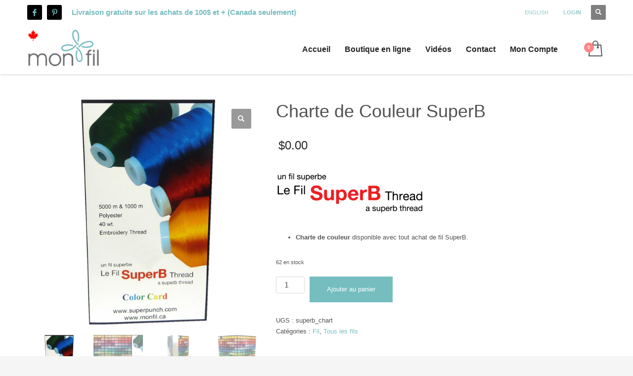

--- FILE ---
content_type: text/html; charset=UTF-8
request_url: https://fr.monfil.ca/product/charte-de-couleur-superb/
body_size: 46648
content:
<!DOCTYPE html>
<html lang="fr-FR">
<head>
<meta charset="UTF-8"/>
<meta name="twitter:widgets:csp" content="on"/>
<link rel="profile" href="http://gmpg.org/xfn/11"/>
<link rel="pingback" href="https://fr.monfil.ca/xmlrpc.php"/>

<title>Charte de Couleur SuperB &#8211; Monfil.ca</title>
<meta name='robots' content='max-image-preview:large' />
<link rel="alternate" type="application/rss+xml" title="Monfil.ca &raquo; Flux" href="https://fr.monfil.ca/feed/" />
<link rel="alternate" type="application/rss+xml" title="Monfil.ca &raquo; Flux des commentaires" href="https://fr.monfil.ca/comments/feed/" />
<link rel="alternate" type="application/rss+xml" title="Monfil.ca &raquo; Charte de Couleur SuperB Flux des commentaires" href="https://fr.monfil.ca/product/charte-de-couleur-superb/feed/" />
<link rel="alternate" title="oEmbed (JSON)" type="application/json+oembed" href="https://fr.monfil.ca/wp-json/oembed/1.0/embed?url=https%3A%2F%2Ffr.monfil.ca%2Fproduct%2Fcharte-de-couleur-superb%2F" />
<link rel="alternate" title="oEmbed (XML)" type="text/xml+oembed" href="https://fr.monfil.ca/wp-json/oembed/1.0/embed?url=https%3A%2F%2Ffr.monfil.ca%2Fproduct%2Fcharte-de-couleur-superb%2F&#038;format=xml" />
<style id='wp-img-auto-sizes-contain-inline-css' type='text/css'>
img:is([sizes=auto i],[sizes^="auto," i]){contain-intrinsic-size:3000px 1500px}
/*# sourceURL=wp-img-auto-sizes-contain-inline-css */
</style>
<style id='wp-emoji-styles-inline-css' type='text/css'>

	img.wp-smiley, img.emoji {
		display: inline !important;
		border: none !important;
		box-shadow: none !important;
		height: 1em !important;
		width: 1em !important;
		margin: 0 0.07em !important;
		vertical-align: -0.1em !important;
		background: none !important;
		padding: 0 !important;
	}
/*# sourceURL=wp-emoji-styles-inline-css */
</style>
<link rel='stylesheet' id='wp-block-library-css' href='https://fr.monfil.ca/wp-includes/css/dist/block-library/style.min.css?ver=6.9' type='text/css' media='all' />
<style id='classic-theme-styles-inline-css' type='text/css'>
/*! This file is auto-generated */
.wp-block-button__link{color:#fff;background-color:#32373c;border-radius:9999px;box-shadow:none;text-decoration:none;padding:calc(.667em + 2px) calc(1.333em + 2px);font-size:1.125em}.wp-block-file__button{background:#32373c;color:#fff;text-decoration:none}
/*# sourceURL=/wp-includes/css/classic-themes.min.css */
</style>
<style id='global-styles-inline-css' type='text/css'>
:root{--wp--preset--aspect-ratio--square: 1;--wp--preset--aspect-ratio--4-3: 4/3;--wp--preset--aspect-ratio--3-4: 3/4;--wp--preset--aspect-ratio--3-2: 3/2;--wp--preset--aspect-ratio--2-3: 2/3;--wp--preset--aspect-ratio--16-9: 16/9;--wp--preset--aspect-ratio--9-16: 9/16;--wp--preset--color--black: #000000;--wp--preset--color--cyan-bluish-gray: #abb8c3;--wp--preset--color--white: #ffffff;--wp--preset--color--pale-pink: #f78da7;--wp--preset--color--vivid-red: #cf2e2e;--wp--preset--color--luminous-vivid-orange: #ff6900;--wp--preset--color--luminous-vivid-amber: #fcb900;--wp--preset--color--light-green-cyan: #7bdcb5;--wp--preset--color--vivid-green-cyan: #00d084;--wp--preset--color--pale-cyan-blue: #8ed1fc;--wp--preset--color--vivid-cyan-blue: #0693e3;--wp--preset--color--vivid-purple: #9b51e0;--wp--preset--gradient--vivid-cyan-blue-to-vivid-purple: linear-gradient(135deg,rgb(6,147,227) 0%,rgb(155,81,224) 100%);--wp--preset--gradient--light-green-cyan-to-vivid-green-cyan: linear-gradient(135deg,rgb(122,220,180) 0%,rgb(0,208,130) 100%);--wp--preset--gradient--luminous-vivid-amber-to-luminous-vivid-orange: linear-gradient(135deg,rgb(252,185,0) 0%,rgb(255,105,0) 100%);--wp--preset--gradient--luminous-vivid-orange-to-vivid-red: linear-gradient(135deg,rgb(255,105,0) 0%,rgb(207,46,46) 100%);--wp--preset--gradient--very-light-gray-to-cyan-bluish-gray: linear-gradient(135deg,rgb(238,238,238) 0%,rgb(169,184,195) 100%);--wp--preset--gradient--cool-to-warm-spectrum: linear-gradient(135deg,rgb(74,234,220) 0%,rgb(151,120,209) 20%,rgb(207,42,186) 40%,rgb(238,44,130) 60%,rgb(251,105,98) 80%,rgb(254,248,76) 100%);--wp--preset--gradient--blush-light-purple: linear-gradient(135deg,rgb(255,206,236) 0%,rgb(152,150,240) 100%);--wp--preset--gradient--blush-bordeaux: linear-gradient(135deg,rgb(254,205,165) 0%,rgb(254,45,45) 50%,rgb(107,0,62) 100%);--wp--preset--gradient--luminous-dusk: linear-gradient(135deg,rgb(255,203,112) 0%,rgb(199,81,192) 50%,rgb(65,88,208) 100%);--wp--preset--gradient--pale-ocean: linear-gradient(135deg,rgb(255,245,203) 0%,rgb(182,227,212) 50%,rgb(51,167,181) 100%);--wp--preset--gradient--electric-grass: linear-gradient(135deg,rgb(202,248,128) 0%,rgb(113,206,126) 100%);--wp--preset--gradient--midnight: linear-gradient(135deg,rgb(2,3,129) 0%,rgb(40,116,252) 100%);--wp--preset--font-size--small: 13px;--wp--preset--font-size--medium: 20px;--wp--preset--font-size--large: 36px;--wp--preset--font-size--x-large: 42px;--wp--preset--spacing--20: 0.44rem;--wp--preset--spacing--30: 0.67rem;--wp--preset--spacing--40: 1rem;--wp--preset--spacing--50: 1.5rem;--wp--preset--spacing--60: 2.25rem;--wp--preset--spacing--70: 3.38rem;--wp--preset--spacing--80: 5.06rem;--wp--preset--shadow--natural: 6px 6px 9px rgba(0, 0, 0, 0.2);--wp--preset--shadow--deep: 12px 12px 50px rgba(0, 0, 0, 0.4);--wp--preset--shadow--sharp: 6px 6px 0px rgba(0, 0, 0, 0.2);--wp--preset--shadow--outlined: 6px 6px 0px -3px rgb(255, 255, 255), 6px 6px rgb(0, 0, 0);--wp--preset--shadow--crisp: 6px 6px 0px rgb(0, 0, 0);}:where(.is-layout-flex){gap: 0.5em;}:where(.is-layout-grid){gap: 0.5em;}body .is-layout-flex{display: flex;}.is-layout-flex{flex-wrap: wrap;align-items: center;}.is-layout-flex > :is(*, div){margin: 0;}body .is-layout-grid{display: grid;}.is-layout-grid > :is(*, div){margin: 0;}:where(.wp-block-columns.is-layout-flex){gap: 2em;}:where(.wp-block-columns.is-layout-grid){gap: 2em;}:where(.wp-block-post-template.is-layout-flex){gap: 1.25em;}:where(.wp-block-post-template.is-layout-grid){gap: 1.25em;}.has-black-color{color: var(--wp--preset--color--black) !important;}.has-cyan-bluish-gray-color{color: var(--wp--preset--color--cyan-bluish-gray) !important;}.has-white-color{color: var(--wp--preset--color--white) !important;}.has-pale-pink-color{color: var(--wp--preset--color--pale-pink) !important;}.has-vivid-red-color{color: var(--wp--preset--color--vivid-red) !important;}.has-luminous-vivid-orange-color{color: var(--wp--preset--color--luminous-vivid-orange) !important;}.has-luminous-vivid-amber-color{color: var(--wp--preset--color--luminous-vivid-amber) !important;}.has-light-green-cyan-color{color: var(--wp--preset--color--light-green-cyan) !important;}.has-vivid-green-cyan-color{color: var(--wp--preset--color--vivid-green-cyan) !important;}.has-pale-cyan-blue-color{color: var(--wp--preset--color--pale-cyan-blue) !important;}.has-vivid-cyan-blue-color{color: var(--wp--preset--color--vivid-cyan-blue) !important;}.has-vivid-purple-color{color: var(--wp--preset--color--vivid-purple) !important;}.has-black-background-color{background-color: var(--wp--preset--color--black) !important;}.has-cyan-bluish-gray-background-color{background-color: var(--wp--preset--color--cyan-bluish-gray) !important;}.has-white-background-color{background-color: var(--wp--preset--color--white) !important;}.has-pale-pink-background-color{background-color: var(--wp--preset--color--pale-pink) !important;}.has-vivid-red-background-color{background-color: var(--wp--preset--color--vivid-red) !important;}.has-luminous-vivid-orange-background-color{background-color: var(--wp--preset--color--luminous-vivid-orange) !important;}.has-luminous-vivid-amber-background-color{background-color: var(--wp--preset--color--luminous-vivid-amber) !important;}.has-light-green-cyan-background-color{background-color: var(--wp--preset--color--light-green-cyan) !important;}.has-vivid-green-cyan-background-color{background-color: var(--wp--preset--color--vivid-green-cyan) !important;}.has-pale-cyan-blue-background-color{background-color: var(--wp--preset--color--pale-cyan-blue) !important;}.has-vivid-cyan-blue-background-color{background-color: var(--wp--preset--color--vivid-cyan-blue) !important;}.has-vivid-purple-background-color{background-color: var(--wp--preset--color--vivid-purple) !important;}.has-black-border-color{border-color: var(--wp--preset--color--black) !important;}.has-cyan-bluish-gray-border-color{border-color: var(--wp--preset--color--cyan-bluish-gray) !important;}.has-white-border-color{border-color: var(--wp--preset--color--white) !important;}.has-pale-pink-border-color{border-color: var(--wp--preset--color--pale-pink) !important;}.has-vivid-red-border-color{border-color: var(--wp--preset--color--vivid-red) !important;}.has-luminous-vivid-orange-border-color{border-color: var(--wp--preset--color--luminous-vivid-orange) !important;}.has-luminous-vivid-amber-border-color{border-color: var(--wp--preset--color--luminous-vivid-amber) !important;}.has-light-green-cyan-border-color{border-color: var(--wp--preset--color--light-green-cyan) !important;}.has-vivid-green-cyan-border-color{border-color: var(--wp--preset--color--vivid-green-cyan) !important;}.has-pale-cyan-blue-border-color{border-color: var(--wp--preset--color--pale-cyan-blue) !important;}.has-vivid-cyan-blue-border-color{border-color: var(--wp--preset--color--vivid-cyan-blue) !important;}.has-vivid-purple-border-color{border-color: var(--wp--preset--color--vivid-purple) !important;}.has-vivid-cyan-blue-to-vivid-purple-gradient-background{background: var(--wp--preset--gradient--vivid-cyan-blue-to-vivid-purple) !important;}.has-light-green-cyan-to-vivid-green-cyan-gradient-background{background: var(--wp--preset--gradient--light-green-cyan-to-vivid-green-cyan) !important;}.has-luminous-vivid-amber-to-luminous-vivid-orange-gradient-background{background: var(--wp--preset--gradient--luminous-vivid-amber-to-luminous-vivid-orange) !important;}.has-luminous-vivid-orange-to-vivid-red-gradient-background{background: var(--wp--preset--gradient--luminous-vivid-orange-to-vivid-red) !important;}.has-very-light-gray-to-cyan-bluish-gray-gradient-background{background: var(--wp--preset--gradient--very-light-gray-to-cyan-bluish-gray) !important;}.has-cool-to-warm-spectrum-gradient-background{background: var(--wp--preset--gradient--cool-to-warm-spectrum) !important;}.has-blush-light-purple-gradient-background{background: var(--wp--preset--gradient--blush-light-purple) !important;}.has-blush-bordeaux-gradient-background{background: var(--wp--preset--gradient--blush-bordeaux) !important;}.has-luminous-dusk-gradient-background{background: var(--wp--preset--gradient--luminous-dusk) !important;}.has-pale-ocean-gradient-background{background: var(--wp--preset--gradient--pale-ocean) !important;}.has-electric-grass-gradient-background{background: var(--wp--preset--gradient--electric-grass) !important;}.has-midnight-gradient-background{background: var(--wp--preset--gradient--midnight) !important;}.has-small-font-size{font-size: var(--wp--preset--font-size--small) !important;}.has-medium-font-size{font-size: var(--wp--preset--font-size--medium) !important;}.has-large-font-size{font-size: var(--wp--preset--font-size--large) !important;}.has-x-large-font-size{font-size: var(--wp--preset--font-size--x-large) !important;}
:where(.wp-block-post-template.is-layout-flex){gap: 1.25em;}:where(.wp-block-post-template.is-layout-grid){gap: 1.25em;}
:where(.wp-block-term-template.is-layout-flex){gap: 1.25em;}:where(.wp-block-term-template.is-layout-grid){gap: 1.25em;}
:where(.wp-block-columns.is-layout-flex){gap: 2em;}:where(.wp-block-columns.is-layout-grid){gap: 2em;}
:root :where(.wp-block-pullquote){font-size: 1.5em;line-height: 1.6;}
/*# sourceURL=global-styles-inline-css */
</style>
<link rel='stylesheet' id='bbp-default-css' href='https://fr.monfil.ca/wp-content/plugins/bbpress/templates/default/css/bbpress.min.css?ver=2.6.14' type='text/css' media='all' />
<link rel='stylesheet' id='photoswipe-css' href='https://fr.monfil.ca/wp-content/plugins/woocommerce/assets/css/photoswipe/photoswipe.min.css?ver=10.3.6' type='text/css' media='all' />
<link rel='stylesheet' id='photoswipe-default-skin-css' href='https://fr.monfil.ca/wp-content/plugins/woocommerce/assets/css/photoswipe/default-skin/default-skin.min.css?ver=10.3.6' type='text/css' media='all' />
<link rel='stylesheet' id='woocommerce-layout-css' href='https://fr.monfil.ca/wp-content/plugins/woocommerce/assets/css/woocommerce-layout.css?ver=10.3.6' type='text/css' media='all' />
<link rel='stylesheet' id='woocommerce-smallscreen-css' href='https://fr.monfil.ca/wp-content/plugins/woocommerce/assets/css/woocommerce-smallscreen.css?ver=10.3.6' type='text/css' media='only screen and (max-width: 767px)' />
<link rel='stylesheet' id='woocommerce-general-css' href='https://fr.monfil.ca/wp-content/plugins/woocommerce/assets/css/woocommerce.css?ver=10.3.6' type='text/css' media='all' />
<style id='woocommerce-inline-inline-css' type='text/css'>
.woocommerce form .form-row .required { visibility: visible; }
/*# sourceURL=woocommerce-inline-inline-css */
</style>
<link rel='stylesheet' id='swatches-and-photos-css' href='https://fr.monfil.ca/wp-content/plugins/woocommerce-variation-swatches-and-photos/assets/css/swatches-and-photos.css?ver=3.0.6' type='text/css' media='all' />
<link rel='stylesheet' id='brands-styles-css' href='https://fr.monfil.ca/wp-content/plugins/woocommerce/assets/css/brands.css?ver=10.3.6' type='text/css' media='all' />
<link rel='stylesheet' id='hg-mailchimp-styles-css' href='https://fr.monfil.ca/wp-content/themes/kallyas/framework/hogash-mailchimp/assets/css/hg-mailchimp.css?ver=1.0.0' type='text/css' media='all' />
<link rel='stylesheet' id='kallyas-styles-css' href='https://fr.monfil.ca/wp-content/themes/kallyas/style.css?ver=4.24.0' type='text/css' media='all' />
<link rel='stylesheet' id='th-bootstrap-styles-css' href='https://fr.monfil.ca/wp-content/themes/kallyas/css/bootstrap.min.css?ver=4.24.0' type='text/css' media='all' />
<link rel='stylesheet' id='th-theme-template-styles-css' href='https://fr.monfil.ca/wp-content/themes/kallyas/css/template.min.css?ver=4.24.0' type='text/css' media='all' />
<link rel='stylesheet' id='woocommerce-overrides-css' href='https://fr.monfil.ca/wp-content/themes/kallyas/css/plugins/kl-woocommerce.css?ver=4.24.0' type='text/css' media='all' />
<link rel='stylesheet' id='bbpress-overrides-css' href='https://fr.monfil.ca/wp-content/themes/kallyas/css/plugins/kl-bbpress.css?ver=4.24.0' type='text/css' media='all' />
<link rel='stylesheet' id='zion-frontend-css' href='https://fr.monfil.ca/wp-content/themes/kallyas/framework/zion-builder/assets/css/znb_frontend.css?ver=1.3.0' type='text/css' media='all' />
<link rel='stylesheet' id='12745-layout.css-css' href='https://fr.monfil.ca/wp-content/uploads/zion-builder/cache/12745-layout.css?ver=dc095e81770efaacdce9293d5378778b' type='text/css' media='all' />
<link rel='stylesheet' id='kallyas-child-css' href='https://fr.monfil.ca/wp-content/themes/kallyas-child/style.css?ver=4.24.0' type='text/css' media='all' />
<link rel='stylesheet' id='videojs-css' href='https://fr.monfil.ca/wp-content/plugins/yith-woocommerce-featured-audio-video-content-premium/assets/css/videojs/video-js.min.css?ver=1.53.0' type='text/css' media='all' />
<link rel='stylesheet' id='venobox_style-css' href='https://fr.monfil.ca/wp-content/plugins/yith-woocommerce-featured-audio-video-content-premium/assets//css/venobox.css?ver=1' type='text/css' media='all' />
<link rel='stylesheet' id='ywcfav_style-css' href='https://fr.monfil.ca/wp-content/plugins/yith-woocommerce-featured-audio-video-content-premium/assets/css/ywcfav_frontend.css?ver=1.53.0' type='text/css' media='all' />
<link rel='stylesheet' id='ywcfav_owl_carousel_style-css' href='https://fr.monfil.ca/wp-content/plugins/yith-woocommerce-featured-audio-video-content-premium/assets//css/owl-carousel/owl.carousel.css?ver=1.53.0' type='text/css' media='all' />
<link rel='stylesheet' id='th-theme-print-stylesheet-css' href='https://fr.monfil.ca/wp-content/themes/kallyas/css/print.css?ver=4.24.0' type='text/css' media='print' />
<link rel='stylesheet' id='th-theme-options-styles-css' href='//fr.monfil.ca/wp-content/uploads/zn_dynamic.css?ver=1764277020' type='text/css' media='all' />
<script type="text/javascript" src="https://fr.monfil.ca/wp-includes/js/jquery/jquery.min.js?ver=3.7.1" id="jquery-core-js"></script>
<script type="text/javascript" src="https://fr.monfil.ca/wp-includes/js/jquery/jquery-migrate.min.js?ver=3.4.1" id="jquery-migrate-js"></script>
<script type="text/javascript" src="https://fr.monfil.ca/wp-content/plugins/woocommerce/assets/js/jquery-blockui/jquery.blockUI.min.js?ver=2.7.0-wc.10.3.6" id="wc-jquery-blockui-js" data-wp-strategy="defer"></script>
<script type="text/javascript" id="bis-out-of-stock-notify-js-extra">
/* <![CDATA[ */
var bis_out_of_stock_notify = {"wp_ajax_url":"https://fr.monfil.ca/wp-admin/admin-ajax.php","out_of_stock_notify_nonce":"6b52e4499f","current_user_language":"not_active","success_message_position":"above","success_message_effect":"fadein","error_message_effect":"fadein","instock_subscribe_email_success":"Vous \u00eates abonn\u00e9 \u00e0 la notification d\\'inventaire","instock_already_subscribed":"Vous \u00eates d\u00e9j\u00e0 abonn\u00e9","instock_error_empty_email":"L\\'adresse e-mail ne peut pas \u00eatre vide","instock_error_empty_first_name_field":"Le champ du pr\u00e9nom ne peut pas \u00eatre vide","instock_error_empty_last_name_field":"Le champ Nom de famille ne peut pas \u00eatre vide","instock_error_empty_mobile_number_field":"Le champ du num\u00e9ro de mobile ne peut pas \u00eatre vide","iagree_error_msg":"Veuillez donner votre consentement en cochant cette case","instock_error_email_format":"Veuillez saisir une adresse e-mail valide","instock_sucess_fadein_time":"5","instock_error_fadein_time":"5","required_fields_user_name":"no","required_fields_mobile_number":"no","bis_enable_show_hide_fields":"hide","instock_error_display_time":"5","instock_success_display_time":"5","bis_form_hide_after_submit":"1"};
//# sourceURL=bis-out-of-stock-notify-js-extra
/* ]]> */
</script>
<script type="text/javascript" src="https://fr.monfil.ca/wp-content/plugins/backinstocknotifier/assets/js/bis-out-of-stock-notify.js?ver=11.4" id="bis-out-of-stock-notify-js"></script>
<script type="text/javascript" id="wc-add-to-cart-js-extra">
/* <![CDATA[ */
var wc_add_to_cart_params = {"ajax_url":"/wp-admin/admin-ajax.php","wc_ajax_url":"/?wc-ajax=%%endpoint%%","i18n_view_cart":"Voir le panier","cart_url":"https://fr.monfil.ca/panier/","is_cart":"","cart_redirect_after_add":"no"};
//# sourceURL=wc-add-to-cart-js-extra
/* ]]> */
</script>
<script type="text/javascript" src="https://fr.monfil.ca/wp-content/plugins/woocommerce/assets/js/frontend/add-to-cart.min.js?ver=10.3.6" id="wc-add-to-cart-js" defer="defer" data-wp-strategy="defer"></script>
<script type="text/javascript" src="https://fr.monfil.ca/wp-content/plugins/woocommerce/assets/js/zoom/jquery.zoom.min.js?ver=1.7.21-wc.10.3.6" id="wc-zoom-js" defer="defer" data-wp-strategy="defer"></script>
<script type="text/javascript" src="https://fr.monfil.ca/wp-content/plugins/woocommerce/assets/js/flexslider/jquery.flexslider.min.js?ver=2.7.2-wc.10.3.6" id="wc-flexslider-js" defer="defer" data-wp-strategy="defer"></script>
<script type="text/javascript" src="https://fr.monfil.ca/wp-content/plugins/woocommerce/assets/js/photoswipe/photoswipe.min.js?ver=4.1.1-wc.10.3.6" id="wc-photoswipe-js" defer="defer" data-wp-strategy="defer"></script>
<script type="text/javascript" src="https://fr.monfil.ca/wp-content/plugins/woocommerce/assets/js/photoswipe/photoswipe-ui-default.min.js?ver=4.1.1-wc.10.3.6" id="wc-photoswipe-ui-default-js" defer="defer" data-wp-strategy="defer"></script>
<script type="text/javascript" id="wc-single-product-js-extra">
/* <![CDATA[ */
var wc_single_product_params = {"i18n_required_rating_text":"Veuillez s\u00e9lectionner une note","i18n_rating_options":["1\u00a0\u00e9toile sur 5","2\u00a0\u00e9toiles sur 5","3\u00a0\u00e9toiles sur 5","4\u00a0\u00e9toiles sur 5","5\u00a0\u00e9toiles sur 5"],"i18n_product_gallery_trigger_text":"Voir la galerie d\u2019images en plein \u00e9cran","review_rating_required":"yes","flexslider":{"rtl":false,"animation":"slide","smoothHeight":true,"directionNav":false,"controlNav":"thumbnails","slideshow":false,"animationSpeed":500,"animationLoop":false,"allowOneSlide":false},"zoom_enabled":"1","zoom_options":[],"photoswipe_enabled":"1","photoswipe_options":{"shareEl":false,"closeOnScroll":false,"history":false,"hideAnimationDuration":0,"showAnimationDuration":0},"flexslider_enabled":"1"};
//# sourceURL=wc-single-product-js-extra
/* ]]> */
</script>
<script type="text/javascript" src="https://fr.monfil.ca/wp-content/plugins/woocommerce/assets/js/frontend/single-product.min.js?ver=10.3.6" id="wc-single-product-js" defer="defer" data-wp-strategy="defer"></script>
<script type="text/javascript" src="https://fr.monfil.ca/wp-content/plugins/woocommerce/assets/js/js-cookie/js.cookie.min.js?ver=2.1.4-wc.10.3.6" id="wc-js-cookie-js" defer="defer" data-wp-strategy="defer"></script>
<script type="text/javascript" id="woocommerce-js-extra">
/* <![CDATA[ */
var woocommerce_params = {"ajax_url":"/wp-admin/admin-ajax.php","wc_ajax_url":"/?wc-ajax=%%endpoint%%","i18n_password_show":"Afficher le mot de passe","i18n_password_hide":"Masquer le mot de passe"};
//# sourceURL=woocommerce-js-extra
/* ]]> */
</script>
<script type="text/javascript" src="https://fr.monfil.ca/wp-content/plugins/woocommerce/assets/js/frontend/woocommerce.min.js?ver=10.3.6" id="woocommerce-js" defer="defer" data-wp-strategy="defer"></script>
<script type="text/javascript" id="wc-cart-fragments-js-extra">
/* <![CDATA[ */
var wc_cart_fragments_params = {"ajax_url":"/wp-admin/admin-ajax.php","wc_ajax_url":"/?wc-ajax=%%endpoint%%","cart_hash_key":"wc_cart_hash_c53b34c9620997ee2c7ad405ed30e2cb","fragment_name":"wc_fragments_c53b34c9620997ee2c7ad405ed30e2cb","request_timeout":"5000"};
//# sourceURL=wc-cart-fragments-js-extra
/* ]]> */
</script>
<script type="text/javascript" src="https://fr.monfil.ca/wp-content/plugins/woocommerce/assets/js/frontend/cart-fragments.min.js?ver=10.3.6" id="wc-cart-fragments-js" defer="defer" data-wp-strategy="defer"></script>
<link rel="https://api.w.org/" href="https://fr.monfil.ca/wp-json/" /><link rel="alternate" title="JSON" type="application/json" href="https://fr.monfil.ca/wp-json/wp/v2/product/12745" /><link rel="EditURI" type="application/rsd+xml" title="RSD" href="https://fr.monfil.ca/xmlrpc.php?rsd" />
<meta name="generator" content="WordPress 6.9" />
<meta name="generator" content="WooCommerce 10.3.6" />
<link rel="canonical" href="https://fr.monfil.ca/product/charte-de-couleur-superb/" />
<link rel='shortlink' href='https://fr.monfil.ca/?p=12745' />
<style type="text/css">            .outofstock_success_msg{
                        color:#008000;
                        font-style:normal;
                        font-weight:normal;
        }
        .outofstock_error_msg{
                        color:#C12B2B;
                        font-style:normal;
                        font-weight:normal;
        }

        .custom_message{
                        color:#000000;
                        font-style:normal;
                        font-weight:normal;
        }
    </style>		<meta name="theme-color"
				content="#75bdbf">
				<meta name="viewport" content="width=device-width, initial-scale=1, maximum-scale=1"/>
		
		<!--[if lte IE 8]>
		<script type="text/javascript">
			var $buoop = {
				vs: {i: 10, f: 25, o: 12.1, s: 7, n: 9}
			};

			$buoop.ol = window.onload;

			window.onload = function () {
				try {
					if ($buoop.ol) {
						$buoop.ol()
					}
				}
				catch (e) {
				}

				var e = document.createElement("script");
				e.setAttribute("type", "text/javascript");
				e.setAttribute("src", "https://browser-update.org/update.js");
				document.body.appendChild(e);
			};
		</script>
		<![endif]-->

		<!-- for IE6-8 support of HTML5 elements -->
		<!--[if lt IE 9]>
		<script src="//html5shim.googlecode.com/svn/trunk/html5.js"></script>
		<![endif]-->
		
	<!-- Fallback for animating in viewport -->
	<noscript>
		<style type="text/css" media="screen">
			.zn-animateInViewport {visibility: visible;}
		</style>
	</noscript>
		<noscript><style>.woocommerce-product-gallery{ opacity: 1 !important; }</style></noscript>
	<meta name="generator" content="Elementor 3.33.4; features: additional_custom_breakpoints; settings: css_print_method-external, google_font-enabled, font_display-swap">
<style type="text/css">.recentcomments a{display:inline !important;padding:0 !important;margin:0 !important;}</style>			<style>
				.e-con.e-parent:nth-of-type(n+4):not(.e-lazyloaded):not(.e-no-lazyload),
				.e-con.e-parent:nth-of-type(n+4):not(.e-lazyloaded):not(.e-no-lazyload) * {
					background-image: none !important;
				}
				@media screen and (max-height: 1024px) {
					.e-con.e-parent:nth-of-type(n+3):not(.e-lazyloaded):not(.e-no-lazyload),
					.e-con.e-parent:nth-of-type(n+3):not(.e-lazyloaded):not(.e-no-lazyload) * {
						background-image: none !important;
					}
				}
				@media screen and (max-height: 640px) {
					.e-con.e-parent:nth-of-type(n+2):not(.e-lazyloaded):not(.e-no-lazyload),
					.e-con.e-parent:nth-of-type(n+2):not(.e-lazyloaded):not(.e-no-lazyload) * {
						background-image: none !important;
					}
				}
			</style>
			<link rel="icon" href="https://fr.monfil.ca/wp-content/uploads/2016/05/favicon2-32x32.png" sizes="32x32" />
<link rel="icon" href="https://fr.monfil.ca/wp-content/uploads/2016/05/favicon2.png" sizes="192x192" />
<link rel="apple-touch-icon" href="https://fr.monfil.ca/wp-content/uploads/2016/05/favicon2.png" />
<meta name="msapplication-TileImage" content="https://fr.monfil.ca/wp-content/uploads/2016/05/favicon2.png" />
<!-- Google Tag Manager -->
<script>(function(w,d,s,l,i){w[l]=w[l]||[];w[l].push({'gtm.start':
new Date().getTime(),event:'gtm.js'});var f=d.getElementsByTagName(s)[0],
j=d.createElement(s),dl=l!='dataLayer'?'&l='+l:'';j.async=true;j.src=
'https://www.googletagmanager.com/gtm.js?id='+i+dl;f.parentNode.insertBefore(j,f);
})(window,document,'script','dataLayer','GTM-W3P5483');</script>
<!-- End Google Tag Manager -->

<!-- Global site tag (gtag.js) - Google Analytics -->
<script async src="https://www.googletagmanager.com/gtag/js?id=UA-80343901-1"></script>
<script>
  window.dataLayer = window.dataLayer || [];
  function gtag(){dataLayer.push(arguments);}
  gtag('js', new Date());

  gtag('config', 'UA-80343901-1');
</script>
</head>

<body  class="wp-singular product-template-default single single-product postid-12745 wp-theme-kallyas wp-child-theme-kallyas-child theme-kallyas woocommerce woocommerce-page woocommerce-no-js zn-wc-pages-style2 res1170 kl-follow-menu kl-skin--light elementor-default elementor-kit-43264" itemscope="itemscope" itemtype="https://schema.org/WebPage" >


<!-- Google Tag Manager (noscript) -->
<noscript><iframe src="https://www.googletagmanager.com/ns.html?id=GTM-W3P5483"
height="0" width="0" style="display:none;visibility:hidden"></iframe></noscript>
<!-- End Google Tag Manager (noscript) -->
<div class="login_register_stuff">		<!-- Login/Register Modal forms - hidden by default to be opened through modal -->
			<div id="login_panel" class="loginbox-popup auth-popup mfp-hide">
				<div class="inner-container login-panel auth-popup-panel">
					<h3 class="m_title_ext auth-popup-title" itemprop="alternativeHeadline" >SIGN IN YOUR ACCOUNT TO HAVE ACCESS TO DIFFERENT FEATURES</h3>
					<form id="login_form" name="login_form" method="post" class="zn_form_login znhg-ajax-login-form" action="https://fr.monfil.ca/wp-login.php">

						<div class="zn_form_login-result"></div>

						<div class="form-group kl-fancy-form">
							<input type="text" id="kl-username" name="log" class="form-control inputbox kl-fancy-form-input kl-fw-input"
									placeholder="eg: james_smith"/>
							<label class="kl-font-alt kl-fancy-form-label">USERNAME</label>
						</div>

						<div class="form-group kl-fancy-form">
							<input type="password" id="kl-password" name="pwd" class="form-control inputbox kl-fancy-form-input kl-fw-input"
									placeholder="type password"/>
							<label class="kl-font-alt kl-fancy-form-label">PASSWORD</label>
						</div>

						
						<label class="zn_remember auth-popup-remember" for="kl-rememberme">
							<input type="checkbox" name="rememberme" id="kl-rememberme" value="forever" class="auth-popup-remember-chb"/>
							 Remember Me						</label>

						<input type="submit" id="login" name="submit_button" class="btn zn_sub_button btn-fullcolor btn-md"
								value="LOG IN"/>

						<input type="hidden" value="login" class="" name="zn_form_action"/>
						<input type="hidden" value="zn_do_login" class="" name="action"/>

						<div class="links auth-popup-links">
														<a href="#forgot_panel" class="kl-login-box auth-popup-link">FORGOT YOUR PASSWORD?</a>
						</div>
					</form>
				</div>
			</div>
		<!-- end login panel -->
				<div id="forgot_panel" class="loginbox-popup auth-popup forgot-popup mfp-hide">
			<div class="inner-container forgot-panel auth-popup-panel">
				<h3 class="m_title m_title_ext text-custom auth-popup-title" itemprop="alternativeHeadline" >FORGOT YOUR DETAILS?</h3>
				<form id="forgot_form" name="login_form" method="post" class="zn_form_lost_pass" action="https://fr.monfil.ca/mon-compte/lost-password/">
					<div class="zn_form_login-result"></div>
					<div class="form-group kl-fancy-form">
						<input type="text" id="forgot-email" name="user_login" class="form-control inputbox kl-fancy-form-input kl-fw-input" placeholder="..."/>
						<label class="kl-font-alt kl-fancy-form-label">USERNAME OR EMAIL</label>
					</div>
					<input type="hidden" name="wc_reset_password" value="true">
					<input type="hidden" id="_wpnonce" name="_wpnonce" value="f1c993630c" /><input type="hidden" name="_wp_http_referer" value="/product/charte-de-couleur-superb/" />					<div class="form-group">
						<input type="submit" id="recover" name="submit" class="btn btn-block zn_sub_button btn-fullcolor btn-md" value="SEND MY DETAILS!"/>
					</div>
					<div class="links auth-popup-links">
						<a href="#login_panel" class="kl-login-box auth-popup-link">AAH, WAIT, I REMEMBER NOW!</a>
					</div>
				</form>
			</div>
		</div><!-- end forgot pwd. panel -->
		</div><!-- end login register stuff -->		<div id="fb-root"></div>
		<script>(function (d, s, id) {
			var js, fjs = d.getElementsByTagName(s)[0];
			if (d.getElementById(id)) {return;}
			js = d.createElement(s); js.id = id;
			js.src = "https://connect.facebook.net/en_US/sdk.js#xfbml=1&version=v3.0";
			fjs.parentNode.insertBefore(js, fjs);
		}(document, 'script', 'facebook-jssdk'));</script>
		

<div id="page_wrapper">

<header id="header" class="site-header  style12  header--follow    sticky-resize headerstyle--default site-header--absolute nav-th--light sheader-sh--dark"   role="banner" itemscope="itemscope" itemtype="https://schema.org/WPHeader" >
		<div class="site-header-wrapper sticky-top-area">

		<div class="site-header-top-wrapper topbar-style--default  sh--dark">

			<div class="siteheader-container container">

				

	
	<div class="fxb-row site-header-row site-header-top ">

		<div class='fxb-col fxb fxb-start-x fxb-center-y fxb-basis-auto site-header-col-left site-header-top-left'>
			<ul class="sh-component social-icons sc--colored topnav navRight topnav-no-hdnav"><li class="topnav-li social-icons-li"><a href="https://www.facebook.com/monfil.ca/" data-zniconfam="kl-social-icons" data-zn_icon="" target="_blank" class="topnav-item social-icons-item scheader-icon-ue83f" title="Facebook"></a></li><li class="topnav-li social-icons-li"><a href="https://www.pinterest.ca/monfil5548/" data-zniconfam="kl-social-icons" data-zn_icon="" target="_blank" class="topnav-item social-icons-item scheader-icon-ue80e" title="Pinterest"></a></li></ul><div class="sh-component kl-header-toptext kl-font-alt">Livraison gratuite sur les achats de 100$ et + (Canada seulement)</div>					</div>

		<div class='fxb-col fxb fxb-end-x fxb-center-y fxb-basis-auto site-header-col-right site-header-top-right'>
						<div class="sh-component zn_header_top_nav-wrapper "><span class="headernav-trigger js-toggle-class" data-target=".zn_header_top_nav-wrapper" data-target-class="is-opened"></span><ul id="menu-topmenu-1" class="zn_header_top_nav topnav topnav-no-sc clearfix"><li class="menu-item menu-item-type-custom menu-item-object-custom menu-item-32759"><a href="https://monfil.ca">ENGLISH</a></li>
</ul></div><ul class="sh-component topnav navRight topnav--log topnav-no-sc topnav-no-hdnav"><li class="topnav-li"><a href="#login_panel" class="kl-login-box topnav-item"><i class="glyphicon glyphicon-log-in visible-xs xs-icon"></i><span class="hidden-xs">LOGIN</span></a></li></ul>
		<div id="search" class="sh-component header-search headsearch--def">

			<a href="#" class="searchBtn header-search-button">
				<span class="glyphicon glyphicon-search kl-icon-white"></span>
			</a>

			<div class="search-container header-search-container">
				
<form id="searchform" class="gensearch__form" action="https://fr.monfil.ca/" method="get">
	<input id="s" name="s" value="" class="inputbox gensearch__input" type="text" placeholder="SEARCH ..." />
	<button type="submit" id="searchsubmit" value="go" class="gensearch__submit glyphicon glyphicon-search"></button>
	</form>			</div>
		</div>

					</div>

	</div><!-- /.site-header-top -->

	

			</div>
		</div><!-- /.site-header-top-wrapper -->

		<div class="kl-top-header site-header-main-wrapper clearfix   header-no-bottom  sh--dark">

			<div class="container siteheader-container ">

				<div class='fxb-col fxb-basis-auto'>

					

<div class="fxb-row site-header-row site-header-main ">

	<div class='fxb-col fxb fxb-start-x fxb-center-y fxb-basis-auto fxb-grow-0 fxb-sm-half site-header-col-left site-header-main-left'>
				<div id="logo-container" class="logo-container  hasHoverMe logosize--contain zn-original-logo">
			<!-- Logo -->
			<h3 class='site-logo logo ' id='logo'><a href='https://fr.monfil.ca/' class='site-logo-anch'><img class="logo-img site-logo-img" src="https://fr.monfil.ca/wp-content/uploads/2016/05/logo-monfil-1.png"  alt="Monfil.ca" title="Fournitures pour les passionn&eacute;es de broderie, couture et courtepointe."  /></a></h3>			<!-- InfoCard -->
					</div>

			</div>

	<div class='fxb-col fxb fxb-center-x fxb-center-y fxb-basis-auto fxb-grow-0 site-header-col-center site-header-main-center'>
			</div>

	<div class='fxb-col fxb fxb-end-x fxb-center-y fxb-basis-auto fxb-sm-half site-header-col-right site-header-main-right'>

		<div class='fxb-col fxb fxb-end-x fxb-center-y fxb-basis-auto fxb-sm-half site-header-main-right-top'>
								<div class="sh-component main-menu-wrapper" role="navigation" itemscope="itemscope" itemtype="https://schema.org/SiteNavigationElement" >

					<div class="zn-res-menuwrapper">
			<a href="#" class="zn-res-trigger zn-menuBurger zn-menuBurger--3--s zn-menuBurger--anim1 " id="zn-res-trigger">
				<span></span>
				<span></span>
				<span></span>
			</a>
		</div><!-- end responsive menu -->
		<div id="main-menu" class="main-nav mainnav--sidepanel mainnav--active-bg mainnav--pointer-dash nav-mm--light zn_mega_wrapper "><ul id="menu-menu-francais" class="main-menu main-menu-nav zn_mega_menu "><li id="menu-item-26038" class="main-menu-item menu-item menu-item-type-post_type menu-item-object-page menu-item-home current_page_parent menu-item-26038  main-menu-item-top  menu-item-even menu-item-depth-0"><a href="https://fr.monfil.ca/" class=" main-menu-link main-menu-link-top"><span>Accueil</span></a></li>
<li id="menu-item-26037" class="main-menu-item menu-item menu-item-type-custom menu-item-object-custom menu-item-has-children menu-item-26037  main-menu-item-top  menu-item-even menu-item-depth-0"><a class=" main-menu-link main-menu-link-top"><span>Boutique en ligne</span></a>
<ul class="sub-menu clearfix">
	<li id="menu-item-7062" class="main-menu-item menu-item menu-item-type-taxonomy menu-item-object-product_cat current-product-ancestor menu-item-has-children menu-item-7062  main-menu-item-sub  menu-item-odd menu-item-depth-1"><a href="https://fr.monfil.ca/product-category/broderie/" class=" main-menu-link main-menu-link-sub"><span>Broderie</span></a>
	<ul class="sub-menu clearfix">
		<li id="menu-item-7068" class="main-menu-item menu-item menu-item-type-taxonomy menu-item-object-product_cat current-product-ancestor current-menu-parent current-product-parent menu-item-7068  main-menu-item-sub main-menu-item-sub-sub menu-item-even menu-item-depth-2"><a href="https://fr.monfil.ca/product-category/broderie/fil/" class=" main-menu-link main-menu-link-sub"><span>Fil</span></a></li>
		<li id="menu-item-7065" class="main-menu-item menu-item menu-item-type-taxonomy menu-item-object-product_cat menu-item-has-children menu-item-7065  main-menu-item-sub main-menu-item-sub-sub menu-item-even menu-item-depth-2"><a href="https://fr.monfil.ca/product-category/broderie/entoilage/" class=" main-menu-link main-menu-link-sub"><span>Entoilage</span></a>
		<ul class="sub-menu clearfix">
			<li id="menu-item-7067" class="main-menu-item menu-item menu-item-type-taxonomy menu-item-object-product_cat menu-item-7067  main-menu-item-sub main-menu-item-sub-sub menu-item-odd menu-item-depth-3"><a href="https://fr.monfil.ca/product-category/broderie/entoilage/decoupable/" class=" main-menu-link main-menu-link-sub"><span>Découpable</span></a></li>
			<li id="menu-item-7066" class="main-menu-item menu-item menu-item-type-taxonomy menu-item-object-product_cat menu-item-7066  main-menu-item-sub main-menu-item-sub-sub menu-item-odd menu-item-depth-3"><a href="https://fr.monfil.ca/product-category/broderie/entoilage/dechirable/" class=" main-menu-link main-menu-link-sub"><span>Déchirable</span></a></li>
			<li id="menu-item-7632" class="main-menu-item menu-item menu-item-type-taxonomy menu-item-object-product_cat menu-item-7632  main-menu-item-sub main-menu-item-sub-sub menu-item-odd menu-item-depth-3"><a href="https://fr.monfil.ca/product-category/broderie/entoilage/pour-casquettes/" class=" main-menu-link main-menu-link-sub"><span>Pour casquettes</span></a></li>
			<li id="menu-item-7088" class="main-menu-item menu-item menu-item-type-taxonomy menu-item-object-product_cat menu-item-7088  main-menu-item-sub main-menu-item-sub-sub menu-item-odd menu-item-depth-3"><a href="https://fr.monfil.ca/product-category/broderie/entoilage/specialite/" class=" main-menu-link main-menu-link-sub"><span>Spécialité</span></a></li>
		</ul>
</li>
		<li id="menu-item-7069" class="main-menu-item menu-item menu-item-type-taxonomy menu-item-object-product_cat menu-item-has-children menu-item-7069  main-menu-item-sub main-menu-item-sub-sub menu-item-even menu-item-depth-2"><a href="https://fr.monfil.ca/product-category/broderie/fil-pour-petites-bobines/" class=" main-menu-link main-menu-link-sub"><span>Fil pour petites bobines</span></a>
		<ul class="sub-menu clearfix">
			<li id="menu-item-7074" class="main-menu-item menu-item menu-item-type-taxonomy menu-item-object-product_cat menu-item-has-children menu-item-7074  main-menu-item-sub main-menu-item-sub-sub menu-item-odd menu-item-depth-3"><a href="https://fr.monfil.ca/product-category/broderie/fil-pour-petites-bobines/classe-15a-machines-domestiques/" class=" main-menu-link main-menu-link-sub"><span>Classe 15/A (Machines domestiques)</span></a>
			<ul class="sub-menu clearfix">
				<li id="menu-item-7071" class="main-menu-item menu-item menu-item-type-taxonomy menu-item-object-product_cat menu-item-7071  main-menu-item-sub main-menu-item-sub-sub menu-item-even menu-item-depth-4"><a href="https://fr.monfil.ca/product-category/broderie/fil-pour-petites-bobines/classe-15a-machines-domestiques/60-wt-fr/" class=" main-menu-link main-menu-link-sub"><span>60 wt</span></a></li>
				<li id="menu-item-7072" class="main-menu-item menu-item menu-item-type-taxonomy menu-item-object-product_cat menu-item-7072  main-menu-item-sub main-menu-item-sub-sub menu-item-even menu-item-depth-4"><a href="https://fr.monfil.ca/product-category/broderie/fil-pour-petites-bobines/classe-15a-machines-domestiques/no-90/" class=" main-menu-link main-menu-link-sub"><span>No 90</span></a></li>
				<li id="menu-item-7075" class="main-menu-item menu-item menu-item-type-taxonomy menu-item-object-product_cat menu-item-7075  main-menu-item-sub main-menu-item-sub-sub menu-item-even menu-item-depth-4"><a href="https://fr.monfil.ca/product-category/broderie/fil-pour-petites-bobines/classe-15a-machines-domestiques/enfilez-vos-propres-bobines/" class=" main-menu-link main-menu-link-sub"><span>Enfilez vos propres bobines</span></a></li>
			</ul>
</li>
			<li id="menu-item-7093" class="main-menu-item menu-item menu-item-type-taxonomy menu-item-object-product_cat menu-item-7093  main-menu-item-sub main-menu-item-sub-sub menu-item-odd menu-item-depth-3"><a href="https://fr.monfil.ca/product-category/broderie/fil-pour-petites-bobines/style-l-machines-industrielles/" class=" main-menu-link main-menu-link-sub"><span>Style L (Machines industrielles)</span></a></li>
		</ul>
</li>
		<li id="menu-item-7063" class="main-menu-item menu-item menu-item-type-taxonomy menu-item-object-product_cat menu-item-has-children menu-item-7063  main-menu-item-sub main-menu-item-sub-sub menu-item-even menu-item-depth-2"><a href="https://fr.monfil.ca/product-category/broderie/aiguilles-3/" class=" main-menu-link main-menu-link-sub"><span>Aiguilles</span></a>
		<ul class="sub-menu clearfix">
			<li id="menu-item-7096" class="main-menu-item menu-item menu-item-type-taxonomy menu-item-object-product_cat menu-item-has-children menu-item-7096  main-menu-item-sub main-menu-item-sub-sub menu-item-odd menu-item-depth-3"><a href="https://fr.monfil.ca/product-category/broderie/aiguilles-3/tete-plate-pour-machines-domestique/" class=" main-menu-link main-menu-link-sub"><span>Tête plate pour machines à broder domestique</span></a>
			<ul class="sub-menu clearfix">
				<li id="menu-item-7111" class="main-menu-item menu-item menu-item-type-taxonomy menu-item-object-product_cat menu-item-7111  main-menu-item-sub main-menu-item-sub-sub menu-item-even menu-item-depth-4"><a href="https://fr.monfil.ca/product-category/broderie/aiguilles-3/tete-plate-pour-machines-domestique/aiguille-simple/" class=" main-menu-link main-menu-link-sub"><span>Aiguille Simple</span></a></li>
				<li id="menu-item-7110" class="main-menu-item menu-item menu-item-type-taxonomy menu-item-object-product_cat menu-item-7110  main-menu-item-sub main-menu-item-sub-sub menu-item-even menu-item-depth-4"><a href="https://fr.monfil.ca/product-category/broderie/aiguilles-3/tete-plate-pour-machines-domestique/aiguille-double/" class=" main-menu-link main-menu-link-sub"><span>Aiguille Double</span></a></li>
				<li id="menu-item-8519" class="main-menu-item menu-item menu-item-type-post_type menu-item-object-page menu-item-8519  main-menu-item-sub main-menu-item-sub-sub menu-item-even menu-item-depth-4"><a href="https://fr.monfil.ca/aiguilles-organ/" class=" main-menu-link main-menu-link-sub"><span>Aiguilles Organ</span></a></li>
			</ul>
</li>
			<li id="menu-item-7097" class="main-menu-item menu-item menu-item-type-taxonomy menu-item-object-product_cat menu-item-7097  main-menu-item-sub main-menu-item-sub-sub menu-item-odd menu-item-depth-3"><a href="https://fr.monfil.ca/product-category/broderie/aiguilles-3/tetes-rondes-pour-machines-industrielle/" class=" main-menu-link main-menu-link-sub"><span>Têtes rondes pour machines à broder industrielle</span></a></li>
			<li id="menu-item-7064" class="main-menu-item menu-item menu-item-type-taxonomy menu-item-object-product_cat menu-item-7064  main-menu-item-sub main-menu-item-sub-sub menu-item-odd menu-item-depth-3"><a href="https://fr.monfil.ca/product-category/broderie/aiguilles-3/broderie-a-la-main/" class=" main-menu-link main-menu-link-sub"><span>Broderie à la main</span></a></li>
		</ul>
</li>
		<li id="menu-item-13619" class="main-menu-item menu-item menu-item-type-taxonomy menu-item-object-product_cat menu-item-13619  main-menu-item-sub main-menu-item-sub-sub menu-item-even menu-item-depth-2"><a href="https://fr.monfil.ca/product-category/broderie/kit-de-depart/" class=" main-menu-link main-menu-link-sub"><span>Kit de départ</span></a></li>
		<li id="menu-item-41079" class="main-menu-item menu-item menu-item-type-taxonomy menu-item-object-product_cat menu-item-41079  main-menu-item-sub main-menu-item-sub-sub menu-item-even menu-item-depth-2"><a href="https://fr.monfil.ca/product-category/broderie/ecussons-twill/" class=" main-menu-link main-menu-link-sub"><span>Écussons &amp; twill</span></a></li>
		<li id="menu-item-7090" class="main-menu-item menu-item menu-item-type-taxonomy menu-item-object-product_cat menu-item-7090  main-menu-item-sub main-menu-item-sub-sub menu-item-even menu-item-depth-2"><a href="https://fr.monfil.ca/product-category/broderie/outils-broderie/" class=" main-menu-link main-menu-link-sub"><span>Outils de broderie</span></a></li>
	</ul>
</li>
	<li id="menu-item-7098" class="main-menu-item menu-item menu-item-type-taxonomy menu-item-object-product_cat menu-item-has-children menu-item-7098  main-menu-item-sub  menu-item-odd menu-item-depth-1"><a href="https://fr.monfil.ca/product-category/couture/" class=" main-menu-link main-menu-link-sub"><span>Couture</span></a>
	<ul class="sub-menu clearfix">
		<li id="menu-item-7100" class="main-menu-item menu-item menu-item-type-taxonomy menu-item-object-product_cat menu-item-7100  main-menu-item-sub main-menu-item-sub-sub menu-item-even menu-item-depth-2"><a href="https://fr.monfil.ca/product-category/couture/filsupersew/" class=" main-menu-link main-menu-link-sub"><span>Fil</span></a></li>
		<li id="menu-item-7099" class="main-menu-item menu-item menu-item-type-taxonomy menu-item-object-product_cat menu-item-has-children menu-item-7099  main-menu-item-sub main-menu-item-sub-sub menu-item-even menu-item-depth-2"><a href="https://fr.monfil.ca/product-category/couture/aiguilles/" class=" main-menu-link main-menu-link-sub"><span>Aiguilles</span></a>
		<ul class="sub-menu clearfix">
			<li id="menu-item-7116" class="main-menu-item menu-item menu-item-type-taxonomy menu-item-object-product_cat menu-item-7116  main-menu-item-sub main-menu-item-sub-sub menu-item-odd menu-item-depth-3"><a href="https://fr.monfil.ca/product-category/couture/aiguilles/pour-machines-domestiques/" class=" main-menu-link main-menu-link-sub"><span>Pour machines domestiques</span></a></li>
			<li id="menu-item-7113" class="main-menu-item menu-item menu-item-type-taxonomy menu-item-object-product_cat menu-item-7113  main-menu-item-sub main-menu-item-sub-sub menu-item-odd menu-item-depth-3"><a href="https://fr.monfil.ca/product-category/couture/aiguilles/couture-a-la-main/" class=" main-menu-link main-menu-link-sub"><span>Couture à la main</span></a></li>
		</ul>
</li>
		<li id="menu-item-7103" class="main-menu-item menu-item menu-item-type-taxonomy menu-item-object-product_cat menu-item-7103  main-menu-item-sub main-menu-item-sub-sub menu-item-even menu-item-depth-2"><a href="https://fr.monfil.ca/product-category/couture/outilsdecouture/" class=" main-menu-link main-menu-link-sub"><span>Outils de couture</span></a></li>
	</ul>
</li>
	<li id="menu-item-7133" class="main-menu-item menu-item menu-item-type-taxonomy menu-item-object-product_cat menu-item-has-children menu-item-7133  main-menu-item-sub  menu-item-odd menu-item-depth-1"><a href="https://fr.monfil.ca/product-category/courtepointe/" class=" main-menu-link main-menu-link-sub"><span>Courtepointe</span></a>
	<ul class="sub-menu clearfix">
		<li id="menu-item-27598" class="main-menu-item menu-item menu-item-type-taxonomy menu-item-object-product_cat menu-item-27598  main-menu-item-sub main-menu-item-sub-sub menu-item-even menu-item-depth-2"><a href="https://fr.monfil.ca/product-category/courtepointe/aurifil-100-coton/" class=" main-menu-link main-menu-link-sub"><span>Aurifil 100 % Coton</span></a></li>
		<li id="menu-item-7137" class="main-menu-item menu-item menu-item-type-taxonomy menu-item-object-product_cat menu-item-7137  main-menu-item-sub main-menu-item-sub-sub menu-item-even menu-item-depth-2"><a href="https://fr.monfil.ca/product-category/courtepointe/hobbs-molleton/" class=" main-menu-link main-menu-link-sub"><span>Hobbs Molleton</span></a></li>
		<li id="menu-item-7135" class="main-menu-item menu-item menu-item-type-taxonomy menu-item-object-product_cat menu-item-7135  main-menu-item-sub main-menu-item-sub-sub menu-item-even menu-item-depth-2"><a href="https://fr.monfil.ca/product-category/courtepointe/aiguilles-2/" class=" main-menu-link main-menu-link-sub"><span>Aiguilles</span></a></li>
		<li id="menu-item-26137" class="main-menu-item menu-item menu-item-type-post_type menu-item-object-page menu-item-26137  main-menu-item-sub main-menu-item-sub-sub menu-item-even menu-item-depth-2"><a href="https://fr.monfil.ca/patrons-et-pique-libre/" class=" main-menu-link main-menu-link-sub"><span>Patrons et Piqué libre</span></a></li>
		<li id="menu-item-7139" class="main-menu-item menu-item menu-item-type-taxonomy menu-item-object-product_cat menu-item-7139  main-menu-item-sub main-menu-item-sub-sub menu-item-even menu-item-depth-2"><a href="https://fr.monfil.ca/product-category/courtepointe/outilsdecourtepointe/" class=" main-menu-link main-menu-link-sub"><span>Outils de courtepointe</span></a></li>
	</ul>
</li>
	<li id="menu-item-7152" class="main-menu-item menu-item menu-item-type-taxonomy menu-item-object-product_cat menu-item-has-children menu-item-7152  main-menu-item-sub  menu-item-odd menu-item-depth-1"><a title="simple" href="https://fr.monfil.ca/product-category/lesacote/" class=" main-menu-link main-menu-link-sub"><span>Les « à côtés »</span></a>
	<ul class="sub-menu clearfix">
		<li id="menu-item-7153" class="main-menu-item menu-item menu-item-type-taxonomy menu-item-object-product_cat menu-item-7153  main-menu-item-sub main-menu-item-sub-sub menu-item-even menu-item-depth-2"><a href="https://fr.monfil.ca/product-category/lesacote/ciseaux-coupeurs-coupe-fils/" class=" main-menu-link main-menu-link-sub"><span>Ciseaux, Coupeurs et Coupe-fils</span></a></li>
		<li id="menu-item-7155" class="main-menu-item menu-item menu-item-type-taxonomy menu-item-object-product_cat menu-item-7155  main-menu-item-sub main-menu-item-sub-sub menu-item-even menu-item-depth-2"><a href="https://fr.monfil.ca/product-category/lesacote/aerosols-colles-huiles/" class=" main-menu-link main-menu-link-sub"><span>Aérosols, Colles et Huiles</span></a></li>
		<li id="menu-item-7157" class="main-menu-item menu-item menu-item-type-taxonomy menu-item-object-product_cat menu-item-7157  main-menu-item-sub main-menu-item-sub-sub menu-item-even menu-item-depth-2"><a href="https://fr.monfil.ca/product-category/lesacote/foam3d/" class=" main-menu-link main-menu-link-sub"><span>Foam 3D</span></a></li>
		<li id="menu-item-13261" class="main-menu-item menu-item menu-item-type-taxonomy menu-item-object-product_cat menu-item-13261  main-menu-item-sub main-menu-item-sub-sub menu-item-even menu-item-depth-2"><a href="https://fr.monfil.ca/product-category/lesacote/pellon/" class=" main-menu-link main-menu-link-sub"><span>Pellon</span></a></li>
		<li id="menu-item-16980" class="main-menu-item menu-item menu-item-type-taxonomy menu-item-object-product_cat menu-item-16980  main-menu-item-sub main-menu-item-sub-sub menu-item-even menu-item-depth-2"><a href="https://fr.monfil.ca/product-category/lesacote/velcro/" class=" main-menu-link main-menu-link-sub"><span>Velcro</span></a></li>
		<li id="menu-item-7158" class="main-menu-item menu-item menu-item-type-taxonomy menu-item-object-product_cat menu-item-7158  main-menu-item-sub main-menu-item-sub-sub menu-item-even menu-item-depth-2"><a href="https://fr.monfil.ca/product-category/lesacote/outilsdemesure/" class=" main-menu-link main-menu-link-sub"><span>Outils de mesure</span></a></li>
		<li id="menu-item-7154" class="main-menu-item menu-item menu-item-type-taxonomy menu-item-object-product_cat menu-item-7154  main-menu-item-sub main-menu-item-sub-sub menu-item-even menu-item-depth-2"><a href="https://fr.monfil.ca/product-category/lesacote/accessoires/" class=" main-menu-link main-menu-link-sub"><span>Accessoires</span></a></li>
	</ul>
</li>
	<li id="menu-item-12751" class="main-menu-item menu-item menu-item-type-taxonomy menu-item-object-product_cat menu-item-has-children menu-item-12751  main-menu-item-sub  menu-item-odd menu-item-depth-1"><a href="https://fr.monfil.ca/product-category/htc/" class=" main-menu-link main-menu-link-sub"><span>HTC entoilages</span></a>
	<ul class="sub-menu clearfix">
		<li id="menu-item-7089" class="main-menu-item menu-item menu-item-type-taxonomy menu-item-object-product_cat menu-item-7089  main-menu-item-sub main-menu-item-sub-sub menu-item-even menu-item-depth-2"><a href="https://fr.monfil.ca/product-category/htc/htc-broderie/" class=" main-menu-link main-menu-link-sub"><span>HTC Broderie</span></a></li>
		<li id="menu-item-7651" class="main-menu-item menu-item menu-item-type-taxonomy menu-item-object-product_cat menu-item-7651  main-menu-item-sub main-menu-item-sub-sub menu-item-even menu-item-depth-2"><a href="https://fr.monfil.ca/product-category/htc/htc-doublure-couture/" class=" main-menu-link main-menu-link-sub"><span>HTC Couture</span></a></li>
		<li id="menu-item-7138" class="main-menu-item menu-item menu-item-type-taxonomy menu-item-object-product_cat menu-item-7138  main-menu-item-sub main-menu-item-sub-sub menu-item-even menu-item-depth-2"><a href="https://fr.monfil.ca/product-category/htc/htc-courtepointe/" class=" main-menu-link main-menu-link-sub"><span>HTC Courtepointe</span></a></li>
		<li id="menu-item-7159" class="main-menu-item menu-item menu-item-type-taxonomy menu-item-object-product_cat menu-item-7159  main-menu-item-sub main-menu-item-sub-sub menu-item-even menu-item-depth-2"><a href="https://fr.monfil.ca/product-category/htc/projets-artisanaux/" class=" main-menu-link main-menu-link-sub"><span>Projets Artisanaux</span></a></li>
	</ul>
</li>
	<li id="menu-item-40637" class="main-menu-item menu-item menu-item-type-taxonomy menu-item-object-product_cat menu-item-40637  main-menu-item-sub  menu-item-odd menu-item-depth-1"><a href="https://fr.monfil.ca/product-category/dessins-gratuits/" class=" main-menu-link main-menu-link-sub"><span>Dessins de broderie gratuits</span></a></li>
</ul>
</li>
<li id="menu-item-43060" class="main-menu-item menu-item menu-item-type-post_type menu-item-object-page menu-item-43060  main-menu-item-top  menu-item-even menu-item-depth-0"><a href="https://fr.monfil.ca/videos/" class=" main-menu-link main-menu-link-top"><span>Vidéos</span></a></li>
<li id="menu-item-19976" class="main-menu-item menu-item menu-item-type-post_type menu-item-object-page menu-item-19976  main-menu-item-top  menu-item-even menu-item-depth-0"><a href="https://fr.monfil.ca/contactez-nous/" class=" main-menu-link main-menu-link-top"><span>Contact</span></a></li>
<li id="menu-item-41431" class="main-menu-item menu-item menu-item-type-post_type menu-item-object-page menu-item-41431  main-menu-item-top  menu-item-even menu-item-depth-0"><a href="https://fr.monfil.ca/mon-compte/" class=" main-menu-link main-menu-link-top"><span>Mon Compte</span></a></li>
</ul></div>		</div>
		<!-- end main_menu -->
					<ul class="sh-component topnav navLeft topnav--cart topnav-no-sc topnav-no-hdnav">
				<li class="drop topnav-drop topnav-li">
					
					<a id="mycartbtn" class="kl-cart-button topnav-item kl-cart--style2" href="https://fr.monfil.ca/panier/" title="View your shopping cart">
								<span class="kl-cart-icon xs-icon svg-cart" data-count="0">
			<svg xmlns="http://www.w3.org/2000/svg" width="28" height="32" viewBox="0 0 28 32" >
				<path class="svg-cart-icon" d="M26,8.91A1,1,0,0,0,25,8H20V6A6,6,0,1,0,8,6V8H3A1,1,0,0,0,2,8.91l-2,22A1,1,0,0,0,1,32H27a1,1,0,0,0,1-1.089ZM10,6a4,4,0,0,1,8,0V8H10V6ZM2.1,30L3.913,10H8v2.277a2,2,0,1,0,2,0V10h8v2.277a2,2,0,1,0,2,0V10h4.087L25.9,30H2.1Z"/>
			</svg>
		</span>
							</a>

					<div class="pPanel topnav-drop-panel topnav--cart-panel u-trans-all-2s">
						<div class="inner topnav-drop-panel-inner topnav--cart-panel-inner cart-container">
							<div class="widget_shopping_cart_content">No products in cart.</div>
						</div>
					</div>
				</li>
			</ul>
					</div>

		
	</div>

</div><!-- /.site-header-main -->


				</div>

							</div><!-- /.siteheader-container -->

		</div><!-- /.site-header-main-wrapper -->

		

	</div><!-- /.site-header-wrapper -->
	</header>

				<section id="content" class="site-content shop_page">
				<div class="container">
					<div class="row">
						<div class="col-md-12 zn_shop_four_columns">
			
					
			<div class="woocommerce-notices-wrapper"></div><div id="product-12745" class="prodpage-classic product type-product post-12745 status-publish first instock product_cat-fil product_cat-tous-les-fils has-post-thumbnail taxable shipping-taxable purchasable product-type-simple">

	<div class="row product-page clearfix"><div class="single_product_main_image col-sm-5">	<div class="zn_badge_container">
			</div>
	<div class="woocommerce-product-gallery woocommerce-product-gallery--with-images woocommerce-product-gallery--columns-4 images" data-columns="4" style="opacity: 0; transition: opacity .25s ease-in-out;">
	<div class="woocommerce-product-gallery__wrapper">
		<div data-thumb="https://fr.monfil.ca/wp-content/uploads/2016/06/superb-embroidery-thread-polyester-charte-100x100.jpg" data-thumb-alt="Charte de Couleur SuperB" data-thumb-srcset="https://fr.monfil.ca/wp-content/uploads/2016/06/superb-embroidery-thread-polyester-charte-100x100.jpg 100w, https://fr.monfil.ca/wp-content/uploads/2016/06/superb-embroidery-thread-polyester-charte-300x300.jpg 300w, https://fr.monfil.ca/wp-content/uploads/2016/06/superb-embroidery-thread-polyester-charte-150x150.jpg 150w, https://fr.monfil.ca/wp-content/uploads/2016/06/superb-embroidery-thread-polyester-charte-187x187.jpg 187w, https://fr.monfil.ca/wp-content/uploads/2016/06/superb-embroidery-thread-polyester-charte-500x499.jpg 500w, https://fr.monfil.ca/wp-content/uploads/2016/06/superb-embroidery-thread-polyester-charte-32x32.jpg 32w, https://fr.monfil.ca/wp-content/uploads/2016/06/superb-embroidery-thread-polyester-charte.jpg 600w"  data-thumb-sizes="(max-width: 100px) 100vw, 100px" class="woocommerce-product-gallery__image"><a href="https://fr.monfil.ca/wp-content/uploads/2016/06/superb-embroidery-thread-polyester-charte.jpg"><img fetchpriority="high" width="600" height="599" src="https://fr.monfil.ca/wp-content/uploads/2016/06/superb-embroidery-thread-polyester-charte.jpg" class="wp-post-image" alt="Charte de Couleur SuperB" data-caption="" data-src="https://fr.monfil.ca/wp-content/uploads/2016/06/superb-embroidery-thread-polyester-charte.jpg" data-large_image="https://fr.monfil.ca/wp-content/uploads/2016/06/superb-embroidery-thread-polyester-charte.jpg" data-large_image_width="600" data-large_image_height="599" decoding="async" srcset="https://fr.monfil.ca/wp-content/uploads/2016/06/superb-embroidery-thread-polyester-charte.jpg 600w, https://fr.monfil.ca/wp-content/uploads/2016/06/superb-embroidery-thread-polyester-charte-300x300.jpg 300w, https://fr.monfil.ca/wp-content/uploads/2016/06/superb-embroidery-thread-polyester-charte-150x150.jpg 150w, https://fr.monfil.ca/wp-content/uploads/2016/06/superb-embroidery-thread-polyester-charte-187x187.jpg 187w, https://fr.monfil.ca/wp-content/uploads/2016/06/superb-embroidery-thread-polyester-charte-500x499.jpg 500w, https://fr.monfil.ca/wp-content/uploads/2016/06/superb-embroidery-thread-polyester-charte-100x100.jpg 100w, https://fr.monfil.ca/wp-content/uploads/2016/06/superb-embroidery-thread-polyester-charte-32x32.jpg 32w" sizes="(max-width: 600px) 100vw, 600px" /></a></div><div data-thumb="https://fr.monfil.ca/wp-content/uploads/2016/06/charte2022-100x100.jpg" data-thumb-alt="Charte de Couleur SuperB – Image 2" data-thumb-srcset="https://fr.monfil.ca/wp-content/uploads/2016/06/charte2022-100x100.jpg 100w, https://fr.monfil.ca/wp-content/uploads/2016/06/charte2022-150x150.jpg 150w, https://fr.monfil.ca/wp-content/uploads/2016/06/charte2022-32x32.jpg 32w"  data-thumb-sizes="(max-width: 100px) 100vw, 100px" class="woocommerce-product-gallery__image"><a href="https://fr.monfil.ca/wp-content/uploads/2016/06/charte2022.jpg"><img width="700" height="425" src="https://fr.monfil.ca/wp-content/uploads/2016/06/charte2022-700x425.jpg" class="" alt="Charte de Couleur SuperB – Image 2" data-caption="" data-src="https://fr.monfil.ca/wp-content/uploads/2016/06/charte2022.jpg" data-large_image="https://fr.monfil.ca/wp-content/uploads/2016/06/charte2022.jpg" data-large_image_width="900" data-large_image_height="547" decoding="async" srcset="https://fr.monfil.ca/wp-content/uploads/2016/06/charte2022-700x425.jpg 700w, https://fr.monfil.ca/wp-content/uploads/2016/06/charte2022-300x182.jpg 300w, https://fr.monfil.ca/wp-content/uploads/2016/06/charte2022-768x467.jpg 768w, https://fr.monfil.ca/wp-content/uploads/2016/06/charte2022-280x170.jpg 280w, https://fr.monfil.ca/wp-content/uploads/2016/06/charte2022-500x304.jpg 500w, https://fr.monfil.ca/wp-content/uploads/2016/06/charte2022.jpg 900w" sizes="(max-width: 700px) 100vw, 700px" /></a></div><div data-thumb="https://fr.monfil.ca/wp-content/uploads/2016/06/superb-embroidery-thread-polyester-chart-4-100x100.jpg" data-thumb-alt="Charte de Couleur SuperB – Image 3" data-thumb-srcset="https://fr.monfil.ca/wp-content/uploads/2016/06/superb-embroidery-thread-polyester-chart-4-100x100.jpg 100w, https://fr.monfil.ca/wp-content/uploads/2016/06/superb-embroidery-thread-polyester-chart-4-300x300.jpg 300w, https://fr.monfil.ca/wp-content/uploads/2016/06/superb-embroidery-thread-polyester-chart-4-150x150.jpg 150w, https://fr.monfil.ca/wp-content/uploads/2016/06/superb-embroidery-thread-polyester-chart-4-187x187.jpg 187w, https://fr.monfil.ca/wp-content/uploads/2016/06/superb-embroidery-thread-polyester-chart-4-500x500.jpg 500w, https://fr.monfil.ca/wp-content/uploads/2016/06/superb-embroidery-thread-polyester-chart-4-32x32.jpg 32w, https://fr.monfil.ca/wp-content/uploads/2016/06/superb-embroidery-thread-polyester-chart-4.jpg 600w"  data-thumb-sizes="(max-width: 100px) 100vw, 100px" class="woocommerce-product-gallery__image"><a href="https://fr.monfil.ca/wp-content/uploads/2016/06/superb-embroidery-thread-polyester-chart-4.jpg"><img width="600" height="600" src="https://fr.monfil.ca/wp-content/uploads/2016/06/superb-embroidery-thread-polyester-chart-4.jpg" class="" alt="Charte de Couleur SuperB – Image 3" data-caption="" data-src="https://fr.monfil.ca/wp-content/uploads/2016/06/superb-embroidery-thread-polyester-chart-4.jpg" data-large_image="https://fr.monfil.ca/wp-content/uploads/2016/06/superb-embroidery-thread-polyester-chart-4.jpg" data-large_image_width="600" data-large_image_height="600" decoding="async" srcset="https://fr.monfil.ca/wp-content/uploads/2016/06/superb-embroidery-thread-polyester-chart-4.jpg 600w, https://fr.monfil.ca/wp-content/uploads/2016/06/superb-embroidery-thread-polyester-chart-4-300x300.jpg 300w, https://fr.monfil.ca/wp-content/uploads/2016/06/superb-embroidery-thread-polyester-chart-4-150x150.jpg 150w, https://fr.monfil.ca/wp-content/uploads/2016/06/superb-embroidery-thread-polyester-chart-4-187x187.jpg 187w, https://fr.monfil.ca/wp-content/uploads/2016/06/superb-embroidery-thread-polyester-chart-4-500x500.jpg 500w, https://fr.monfil.ca/wp-content/uploads/2016/06/superb-embroidery-thread-polyester-chart-4-100x100.jpg 100w, https://fr.monfil.ca/wp-content/uploads/2016/06/superb-embroidery-thread-polyester-chart-4-32x32.jpg 32w" sizes="(max-width: 600px) 100vw, 600px" /></a></div><div data-thumb="https://fr.monfil.ca/wp-content/uploads/2016/06/superb-embroidery-thread-polyester-chart-3-100x100.jpg" data-thumb-alt="Charte de Couleur SuperB – Image 4" data-thumb-srcset="https://fr.monfil.ca/wp-content/uploads/2016/06/superb-embroidery-thread-polyester-chart-3-100x100.jpg 100w, https://fr.monfil.ca/wp-content/uploads/2016/06/superb-embroidery-thread-polyester-chart-3-300x300.jpg 300w, https://fr.monfil.ca/wp-content/uploads/2016/06/superb-embroidery-thread-polyester-chart-3-150x150.jpg 150w, https://fr.monfil.ca/wp-content/uploads/2016/06/superb-embroidery-thread-polyester-chart-3-187x187.jpg 187w, https://fr.monfil.ca/wp-content/uploads/2016/06/superb-embroidery-thread-polyester-chart-3-500x500.jpg 500w, https://fr.monfil.ca/wp-content/uploads/2016/06/superb-embroidery-thread-polyester-chart-3-32x32.jpg 32w, https://fr.monfil.ca/wp-content/uploads/2016/06/superb-embroidery-thread-polyester-chart-3.jpg 600w"  data-thumb-sizes="(max-width: 100px) 100vw, 100px" class="woocommerce-product-gallery__image"><a href="https://fr.monfil.ca/wp-content/uploads/2016/06/superb-embroidery-thread-polyester-chart-3.jpg"><img loading="lazy" width="600" height="600" src="https://fr.monfil.ca/wp-content/uploads/2016/06/superb-embroidery-thread-polyester-chart-3.jpg" class="" alt="Charte de Couleur SuperB – Image 4" data-caption="" data-src="https://fr.monfil.ca/wp-content/uploads/2016/06/superb-embroidery-thread-polyester-chart-3.jpg" data-large_image="https://fr.monfil.ca/wp-content/uploads/2016/06/superb-embroidery-thread-polyester-chart-3.jpg" data-large_image_width="600" data-large_image_height="600" decoding="async" srcset="https://fr.monfil.ca/wp-content/uploads/2016/06/superb-embroidery-thread-polyester-chart-3.jpg 600w, https://fr.monfil.ca/wp-content/uploads/2016/06/superb-embroidery-thread-polyester-chart-3-300x300.jpg 300w, https://fr.monfil.ca/wp-content/uploads/2016/06/superb-embroidery-thread-polyester-chart-3-150x150.jpg 150w, https://fr.monfil.ca/wp-content/uploads/2016/06/superb-embroidery-thread-polyester-chart-3-187x187.jpg 187w, https://fr.monfil.ca/wp-content/uploads/2016/06/superb-embroidery-thread-polyester-chart-3-500x500.jpg 500w, https://fr.monfil.ca/wp-content/uploads/2016/06/superb-embroidery-thread-polyester-chart-3-100x100.jpg 100w, https://fr.monfil.ca/wp-content/uploads/2016/06/superb-embroidery-thread-polyester-chart-3-32x32.jpg 32w" sizes="(max-width: 600px) 100vw, 600px" /></a></div><div data-thumb="https://fr.monfil.ca/wp-content/uploads/2016/06/superb-embroidery-thread-polyester-chart-2-100x100.jpg" data-thumb-alt="Charte de Couleur SuperB – Image 5" data-thumb-srcset="https://fr.monfil.ca/wp-content/uploads/2016/06/superb-embroidery-thread-polyester-chart-2-100x100.jpg 100w, https://fr.monfil.ca/wp-content/uploads/2016/06/superb-embroidery-thread-polyester-chart-2-300x300.jpg 300w, https://fr.monfil.ca/wp-content/uploads/2016/06/superb-embroidery-thread-polyester-chart-2-150x150.jpg 150w, https://fr.monfil.ca/wp-content/uploads/2016/06/superb-embroidery-thread-polyester-chart-2-187x187.jpg 187w, https://fr.monfil.ca/wp-content/uploads/2016/06/superb-embroidery-thread-polyester-chart-2-500x499.jpg 500w, https://fr.monfil.ca/wp-content/uploads/2016/06/superb-embroidery-thread-polyester-chart-2-32x32.jpg 32w, https://fr.monfil.ca/wp-content/uploads/2016/06/superb-embroidery-thread-polyester-chart-2.jpg 600w"  data-thumb-sizes="(max-width: 100px) 100vw, 100px" class="woocommerce-product-gallery__image"><a href="https://fr.monfil.ca/wp-content/uploads/2016/06/superb-embroidery-thread-polyester-chart-2.jpg"><img loading="lazy" width="600" height="599" src="https://fr.monfil.ca/wp-content/uploads/2016/06/superb-embroidery-thread-polyester-chart-2.jpg" class="" alt="Charte de Couleur SuperB – Image 5" data-caption="" data-src="https://fr.monfil.ca/wp-content/uploads/2016/06/superb-embroidery-thread-polyester-chart-2.jpg" data-large_image="https://fr.monfil.ca/wp-content/uploads/2016/06/superb-embroidery-thread-polyester-chart-2.jpg" data-large_image_width="600" data-large_image_height="599" decoding="async" srcset="https://fr.monfil.ca/wp-content/uploads/2016/06/superb-embroidery-thread-polyester-chart-2.jpg 600w, https://fr.monfil.ca/wp-content/uploads/2016/06/superb-embroidery-thread-polyester-chart-2-300x300.jpg 300w, https://fr.monfil.ca/wp-content/uploads/2016/06/superb-embroidery-thread-polyester-chart-2-150x150.jpg 150w, https://fr.monfil.ca/wp-content/uploads/2016/06/superb-embroidery-thread-polyester-chart-2-187x187.jpg 187w, https://fr.monfil.ca/wp-content/uploads/2016/06/superb-embroidery-thread-polyester-chart-2-500x499.jpg 500w, https://fr.monfil.ca/wp-content/uploads/2016/06/superb-embroidery-thread-polyester-chart-2-100x100.jpg 100w, https://fr.monfil.ca/wp-content/uploads/2016/06/superb-embroidery-thread-polyester-chart-2-32x32.jpg 32w" sizes="(max-width: 600px) 100vw, 600px" /></a></div><div data-thumb="https://fr.monfil.ca/wp-content/uploads/2016/06/embroidery-superb-thread-size-dimensions-cone-5000m-100x100.jpg" data-thumb-alt="Charte de Couleur SuperB – Image 6" data-thumb-srcset="https://fr.monfil.ca/wp-content/uploads/2016/06/embroidery-superb-thread-size-dimensions-cone-5000m-100x100.jpg 100w, https://fr.monfil.ca/wp-content/uploads/2016/06/embroidery-superb-thread-size-dimensions-cone-5000m-150x150.jpg 150w, https://fr.monfil.ca/wp-content/uploads/2016/06/embroidery-superb-thread-size-dimensions-cone-5000m-32x32.jpg 32w"  data-thumb-sizes="(max-width: 100px) 100vw, 100px" class="woocommerce-product-gallery__image"><a href="https://fr.monfil.ca/wp-content/uploads/2016/06/embroidery-superb-thread-size-dimensions-cone-5000m.jpg"><img loading="lazy" width="524" height="700" src="https://fr.monfil.ca/wp-content/uploads/2016/06/embroidery-superb-thread-size-dimensions-cone-5000m.jpg" class="" alt="Charte de Couleur SuperB – Image 6" data-caption="" data-src="https://fr.monfil.ca/wp-content/uploads/2016/06/embroidery-superb-thread-size-dimensions-cone-5000m.jpg" data-large_image="https://fr.monfil.ca/wp-content/uploads/2016/06/embroidery-superb-thread-size-dimensions-cone-5000m.jpg" data-large_image_width="524" data-large_image_height="700" decoding="async" srcset="https://fr.monfil.ca/wp-content/uploads/2016/06/embroidery-superb-thread-size-dimensions-cone-5000m.jpg 524w, https://fr.monfil.ca/wp-content/uploads/2016/06/embroidery-superb-thread-size-dimensions-cone-5000m-225x300.jpg 225w, https://fr.monfil.ca/wp-content/uploads/2016/06/embroidery-superb-thread-size-dimensions-cone-5000m-140x187.jpg 140w, https://fr.monfil.ca/wp-content/uploads/2016/06/embroidery-superb-thread-size-dimensions-cone-5000m-500x668.jpg 500w" sizes="(max-width: 524px) 100vw, 524px" /></a></div><div data-thumb="https://fr.monfil.ca/wp-content/uploads/2016/06/embroidery-superb-thread-size-dimensions-small-cone-1000m-100x100.jpg" data-thumb-alt="Charte de Couleur SuperB – Image 7" data-thumb-srcset="https://fr.monfil.ca/wp-content/uploads/2016/06/embroidery-superb-thread-size-dimensions-small-cone-1000m-100x100.jpg 100w, https://fr.monfil.ca/wp-content/uploads/2016/06/embroidery-superb-thread-size-dimensions-small-cone-1000m-150x150.jpg 150w, https://fr.monfil.ca/wp-content/uploads/2016/06/embroidery-superb-thread-size-dimensions-small-cone-1000m-32x32.jpg 32w"  data-thumb-sizes="(max-width: 100px) 100vw, 100px" class="woocommerce-product-gallery__image"><a href="https://fr.monfil.ca/wp-content/uploads/2016/06/embroidery-superb-thread-size-dimensions-small-cone-1000m.jpg"><img loading="lazy" width="528" height="700" src="https://fr.monfil.ca/wp-content/uploads/2016/06/embroidery-superb-thread-size-dimensions-small-cone-1000m.jpg" class="" alt="Charte de Couleur SuperB – Image 7" data-caption="" data-src="https://fr.monfil.ca/wp-content/uploads/2016/06/embroidery-superb-thread-size-dimensions-small-cone-1000m.jpg" data-large_image="https://fr.monfil.ca/wp-content/uploads/2016/06/embroidery-superb-thread-size-dimensions-small-cone-1000m.jpg" data-large_image_width="528" data-large_image_height="700" decoding="async" srcset="https://fr.monfil.ca/wp-content/uploads/2016/06/embroidery-superb-thread-size-dimensions-small-cone-1000m.jpg 528w, https://fr.monfil.ca/wp-content/uploads/2016/06/embroidery-superb-thread-size-dimensions-small-cone-1000m-226x300.jpg 226w, https://fr.monfil.ca/wp-content/uploads/2016/06/embroidery-superb-thread-size-dimensions-small-cone-1000m-141x187.jpg 141w, https://fr.monfil.ca/wp-content/uploads/2016/06/embroidery-superb-thread-size-dimensions-small-cone-1000m-500x663.jpg 500w" sizes="(max-width: 528px) 100vw, 528px" /></a></div>	</div>
</div>
</div><div class="main-data col-sm-7">
	<div class="summary entry-summary">
		<h1 class="product_title entry-title">Charte de Couleur SuperB</h1><p class="price"><span class="woocommerce-Price-amount amount"><bdi><span class="woocommerce-Price-currencySymbol">&#36;</span>0.00</bdi></span></p>
<div class="woocommerce-product-details__short-description">
	<div class="kw-details-desc"><div dir="ltr">
<p><a href="https://fr.monfil.ca/wp-content/uploads/2020/02/logo_superb2.png"><img loading="lazy" class="alignnone wp-image-38337 size-medium" src="https://fr.monfil.ca/wp-content/uploads/2020/02/logo_superb2-300x115.png" alt="" width="300" height="115" /></a></p>
<ul>
<li><strong>Charte de couleur</strong> disponible avec tout achat de fil SuperB.</li>
</ul>
</div>
</div></div>
<p class="stock in-stock">62 en stock</p>

	
	<form class="cart" action="https://fr.monfil.ca/product/charte-de-couleur-superb/" method="post" enctype='multipart/form-data'>
		
		<div class="quantity">
		<label class="screen-reader-text" for="quantity_69705bf058a17">quantité de Charte de Couleur SuperB</label>
	<input
		type="number"
				id="quantity_69705bf058a17"
		class="input-text qty text"
		name="quantity"
		value="1"
		aria-label="Quantité de produits"
				min="1"
					max="62"
							step="1"
			placeholder=""
			inputmode="numeric"
			autocomplete="off"
			/>
	</div>

		<button type="submit" name="add-to-cart" value="12745" class="single_add_to_cart_button button alt">Ajouter au panier</button>

			</form>

	
<div id="ppcp-recaptcha-v2-container" style="margin:20px 0;"></div><div class="product_meta">

	
	
		<span class="sku_wrapper">UGS : <span class="sku">superb_chart</span></span>

	
	<span class="posted_in">Catégories : <a href="https://fr.monfil.ca/product-category/broderie/fil/" rel="tag">Fil</a>, <a href="https://fr.monfil.ca/product-category/tous-les-fils/" rel="tag">Tous les fils</a></span>
	
	
</div>
	</div>

	</div></div>
	<div class="woocommerce-tabs wc-tabs-wrapper">
		<ul class="tabs wc-tabs" role="tablist">
							<li role="presentation" class="description_tab" id="tab-title-description">
					<a href="#tab-description" role="tab" aria-controls="tab-description">
						Description					</a>
				</li>
							<li role="presentation" class="additional_information_tab" id="tab-title-additional_information">
					<a href="#tab-additional_information" role="tab" aria-controls="tab-additional_information">
						Informations complémentaires					</a>
				</li>
							<li role="presentation" class="reviews_tab" id="tab-title-reviews">
					<a href="#tab-reviews" role="tab" aria-controls="tab-reviews">
						Avis (0)					</a>
				</li>
					</ul>
					<div class="woocommerce-Tabs-panel woocommerce-Tabs-panel--description panel entry-content wc-tab" id="tab-description" role="tabpanel" aria-labelledby="tab-title-description">
				
	<h2>Description</h2>

<div dir="ltr">
<div>
<h2><strong>Charte de Couleur SuperB:</strong></h2>
</div>
<div><strong>Charte de couleur</strong> disponible avec tout achat de fil SuperB.</div>
</div>
<p>&nbsp;</p>
			</div>
					<div class="woocommerce-Tabs-panel woocommerce-Tabs-panel--additional_information panel entry-content wc-tab" id="tab-additional_information" role="tabpanel" aria-labelledby="tab-title-additional_information">
				
	<h2>Informations complémentaires</h2>

<table class="woocommerce-product-attributes shop_attributes" aria-label="Détails du produit">
			<tr class="woocommerce-product-attributes-item woocommerce-product-attributes-item--weight">
			<th class="woocommerce-product-attributes-item__label" scope="row">Poids</th>
			<td class="woocommerce-product-attributes-item__value">.05 kg</td>
		</tr>
			<tr class="woocommerce-product-attributes-item woocommerce-product-attributes-item--dimensions">
			<th class="woocommerce-product-attributes-item__label" scope="row">Dimensions</th>
			<td class="woocommerce-product-attributes-item__value">30 &times; 20 &times; 1 cm</td>
		</tr>
	</table>
			</div>
					<div class="woocommerce-Tabs-panel woocommerce-Tabs-panel--reviews panel entry-content wc-tab" id="tab-reviews" role="tabpanel" aria-labelledby="tab-title-reviews">
				<div id="reviews" class="woocommerce-Reviews">
	<div id="comments">
		<h2 class="woocommerce-Reviews-title">
			Avis		</h2>

					<p class="woocommerce-noreviews">Il n’y a pas encore d’avis.</p>
			</div>

			<div id="review_form_wrapper">
			<div id="review_form">
					<div id="respond" class="comment-respond">
		<span id="reply-title" class="comment-reply-title" role="heading" aria-level="3">Soyez le premier à laisser votre avis sur &ldquo;Charte de Couleur SuperB&rdquo; <small><a rel="nofollow" id="cancel-comment-reply-link" href="/product/charte-de-couleur-superb/#respond" style="display:none;">Annuler la réponse</a></small></span><form action="https://fr.monfil.ca/wp-comments-post.php" method="post" id="commentform" class="comment-form"><p class="comment-notes"><span id="email-notes">Votre adresse e-mail ne sera pas publiée.</span> <span class="required-field-message">Les champs obligatoires sont indiqués avec <span class="required">*</span></span></p><div class="row"><div class="form-group col-sm-12"><div class="comment-form-rating"><label for="rating" id="comment-form-rating-label">Votre note&nbsp;<span class="required">*</span></label><select name="rating" id="rating" required>
						<option value="">Évaluation...</option>
						<option value="5">Parfait</option>
						<option value="4">Bon</option>
						<option value="3">Moyen</option>
						<option value="2">Pas mal</option>
						<option value="1">Très mauvais</option>
					</select></div><p class="comment-form-comment"><label for="comment">Votre avis&nbsp;<span class="required">*</span></label><textarea class="form-control" placeholder="Message:" id="comment" name="comment" cols="45" rows="8" required></textarea></p></div></div><p class="comment-form-author"><label for="author">Nom&nbsp;<span class="required">*</span></label><input id="author" name="author" type="text" autocomplete="name" value="" size="30" required /></p>
<p class="comment-form-email"><label for="email">E-mail&nbsp;<span class="required">*</span></label><input id="email" name="email" type="email" autocomplete="email" value="" size="30" required /></p>
<p class="form-submit"><input name="submit" type="submit" id="submit" class="submit" value="Soumettre" /> <input type='hidden' name='comment_post_ID' value='12745' id='comment_post_ID' />
<input type='hidden' name='comment_parent' id='comment_parent' value='0' />
</p><p style="display: none;"><input type="hidden" id="akismet_comment_nonce" name="akismet_comment_nonce" value="9db24cb792" /></p><p style="display: none !important;" class="akismet-fields-container" data-prefix="ak_"><label>&#916;<textarea name="ak_hp_textarea" cols="45" rows="8" maxlength="100"></textarea></label><input type="hidden" id="ak_js_1" name="ak_js" value="130"/><script>document.getElementById( "ak_js_1" ).setAttribute( "value", ( new Date() ).getTime() );</script></p></form>	</div><!-- #respond -->
				</div>
		</div>
	
	<div class="clear"></div>
</div>
			</div>
		
			</div>


	<section class="related products">

					<h2>Produits similaires</h2>
				<ul class="products columns-4">

			
					<li class="prodpage-classic product type-product post-4789 status-publish first instock product_cat-tous-les-fils product_cat-broderie product_cat-fil product_cat-filsupersew product_tag-sewingthread has-post-thumbnail taxable shipping-taxable purchasable product-type-variable">
		<div class="product-list-item text-custom-parent-hov prod-layout-classic">
	<a href="https://fr.monfil.ca/product/essence-fil-a-coudre-15300-verges-clair/" class="woocommerce-LoopProduct-link woocommerce-loop-product__link">	<div class="zn_badge_container">
			</div>
	<span class="kw-prodimage"><img loading="lazy" width="500" height="500" src="https://fr.monfil.ca/wp-content/uploads/2016/05/essence-fil-a-coudre-15-300-verges-clair-500x500.png" class="kw-prodimage-img" alt="Essence Fil à Coudre" decoding="async" srcset="https://fr.monfil.ca/wp-content/uploads/2016/05/essence-fil-a-coudre-15-300-verges-clair-500x500.png 500w, https://fr.monfil.ca/wp-content/uploads/2016/05/essence-fil-a-coudre-15-300-verges-clair-100x100.png 100w, https://fr.monfil.ca/wp-content/uploads/2016/05/essence-fil-a-coudre-15-300-verges-clair-1000x1000.png 1000w, https://fr.monfil.ca/wp-content/uploads/2016/05/essence-fil-a-coudre-15-300-verges-clair-700x700.png 700w, https://fr.monfil.ca/wp-content/uploads/2016/05/essence-fil-a-coudre-15-300-verges-clair-150x150.png 150w, https://fr.monfil.ca/wp-content/uploads/2016/05/essence-fil-a-coudre-15-300-verges-clair-300x300.png 300w, https://fr.monfil.ca/wp-content/uploads/2016/05/essence-fil-a-coudre-15-300-verges-clair-768x768.png 768w, https://fr.monfil.ca/wp-content/uploads/2016/05/essence-fil-a-coudre-15-300-verges-clair-1024x1024.png 1024w, https://fr.monfil.ca/wp-content/uploads/2016/05/essence-fil-a-coudre-15-300-verges-clair-66x66.png 66w, https://fr.monfil.ca/wp-content/uploads/2016/05/essence-fil-a-coudre-15-300-verges-clair-200x200.png 200w, https://fr.monfil.ca/wp-content/uploads/2016/05/essence-fil-a-coudre-15-300-verges-clair-400x400.png 400w, https://fr.monfil.ca/wp-content/uploads/2016/05/essence-fil-a-coudre-15-300-verges-clair-600x600.png 600w, https://fr.monfil.ca/wp-content/uploads/2016/05/essence-fil-a-coudre-15-300-verges-clair-800x800.png 800w, https://fr.monfil.ca/wp-content/uploads/2016/05/essence-fil-a-coudre-15-300-verges-clair.png 1200w, https://fr.monfil.ca/wp-content/uploads/2016/05/essence-fil-a-coudre-15-300-verges-clair-32x32.png 32w" sizes="(max-width: 500px) 100vw, 500px" /></span>	<div class="kw-details clearfix">
		<h3 class="kw-details-title text-custom-child" itemprop="headline" >Essence Fil à Coudre Clair</h3>
	
	<span class="price"><span class="woocommerce-Price-amount amount" aria-hidden="true"><bdi><span class="woocommerce-Price-currencySymbol">&#36;</span>17.99</bdi></span> <span aria-hidden="true"> – </span> <span class="woocommerce-Price-amount amount" aria-hidden="true"><bdi><span class="woocommerce-Price-currencySymbol">&#36;</span>19.99</bdi></span><span class="screen-reader-text">Plage de prix : &#36;17.99 à &#36;19.99</span></span>
<div class="star-rating" role="img" aria-label="Note 5.00 sur 5"><span style="width:100%">Note <strong class="rating">5.00</strong> sur 5</span></div>	</div> <!-- Close details clearfix -->
	</a><span class="kw-actions"><a href="https://fr.monfil.ca/product/essence-fil-a-coudre-15300-verges-clair/" aria-describedby="woocommerce_loop_add_to_cart_link_describedby_4789" data-quantity="1" class="actions-addtocart  product_type_variable add_to_cart_button" data-product_id="4789" data-product_sku="EFC" aria-label="Sélectionner les options pour &ldquo;Essence Fil à Coudre Clair&rdquo;" rel="nofollow">Choix des options</a></span>	<span id="woocommerce_loop_add_to_cart_link_describedby_4789" class="screen-reader-text">
		Ce produit a plusieurs variations. Les options peuvent être choisies sur la page du produit	</span>
	</div> <!-- Close product-list-item -->
	</li>

			
					<li class="prodpage-classic product type-product post-32894 status-publish instock product_cat-tous-les-fils product_cat-style-l-machines-industrielles has-post-thumbnail taxable shipping-taxable purchasable product-type-simple">
		<div class="product-list-item text-custom-parent-hov prod-layout-classic">
	<a href="https://fr.monfil.ca/product/bobines-style-l-noyau-plastique-avec-cotes-de-carton/" class="woocommerce-LoopProduct-link woocommerce-loop-product__link">	<div class="zn_badge_container">
			</div>
	<span class="kw-prodimage"><img loading="lazy" width="500" height="500" src="https://fr.monfil.ca/wp-content/uploads/2019/06/BOB014_plastic_core-500x500.jpg" class="kw-prodimage-img" alt="" decoding="async" srcset="https://fr.monfil.ca/wp-content/uploads/2019/06/BOB014_plastic_core-500x500.jpg 500w, https://fr.monfil.ca/wp-content/uploads/2019/06/BOB014_plastic_core-150x150.jpg 150w, https://fr.monfil.ca/wp-content/uploads/2019/06/BOB014_plastic_core-300x300.jpg 300w, https://fr.monfil.ca/wp-content/uploads/2019/06/BOB014_plastic_core-187x187.jpg 187w, https://fr.monfil.ca/wp-content/uploads/2019/06/BOB014_plastic_core.jpg 700w, https://fr.monfil.ca/wp-content/uploads/2019/06/BOB014_plastic_core-100x100.jpg 100w, https://fr.monfil.ca/wp-content/uploads/2019/06/BOB014_plastic_core-32x32.jpg 32w" sizes="(max-width: 500px) 100vw, 500px" /><img loading="lazy" width="500" height="383" src="https://fr.monfil.ca/wp-content/uploads/2016/05/bobbinchart-1-500x383.jpg" class="kw-prodimage-img-secondary" alt="" decoding="async" srcset="https://fr.monfil.ca/wp-content/uploads/2016/05/bobbinchart-1-500x383.jpg 500w, https://fr.monfil.ca/wp-content/uploads/2016/05/bobbinchart-1-1000x765.jpg 1000w, https://fr.monfil.ca/wp-content/uploads/2016/05/bobbinchart-1-700x536.jpg 700w, https://fr.monfil.ca/wp-content/uploads/2016/05/bobbinchart-1-300x230.jpg 300w, https://fr.monfil.ca/wp-content/uploads/2016/05/bobbinchart-1-768x588.jpg 768w, https://fr.monfil.ca/wp-content/uploads/2016/05/bobbinchart-1-1024x783.jpg 1024w, https://fr.monfil.ca/wp-content/uploads/2016/05/bobbinchart-1-200x153.jpg 200w, https://fr.monfil.ca/wp-content/uploads/2016/05/bobbinchart-1-400x306.jpg 400w, https://fr.monfil.ca/wp-content/uploads/2016/05/bobbinchart-1-600x459.jpg 600w, https://fr.monfil.ca/wp-content/uploads/2016/05/bobbinchart-1-800x612.jpg 800w, https://fr.monfil.ca/wp-content/uploads/2016/05/bobbinchart-1.jpg 1200w" sizes="(max-width: 500px) 100vw, 500px" /></span>	<div class="kw-details clearfix">
		<h3 class="kw-details-title text-custom-child" itemprop="headline" >Bobines Style L  Noyau Plastique avec côtés de carton</h3>
	
	<span class="price"><span class="woocommerce-Price-amount amount"><bdi><span class="woocommerce-Price-currencySymbol">&#36;</span>35.99</bdi></span></span>
	</div> <!-- Close details clearfix -->
	</a><span class="kw-actions"><a href="/product/charte-de-couleur-superb/?add-to-cart=32894" aria-describedby="woocommerce_loop_add_to_cart_link_describedby_32894" data-quantity="1" class="actions-addtocart  product_type_simple add_to_cart_button ajax_add_to_cart" data-product_id="32894" data-product_sku="plastic_core" aria-label="Ajouter au panier : &ldquo;Bobines Style L  Noyau Plastique avec côtés de carton&rdquo;" rel="nofollow" data-success_message="« Bobines Style L  Noyau Plastique avec côtés de carton » a été ajouté à votre panier" role="button">Ajouter au panier</a><a class="actions-moreinfo" href="https://fr.monfil.ca/product/bobines-style-l-noyau-plastique-avec-cotes-de-carton/" title="MORE INFO">MORE INFO</a></span>	<span id="woocommerce_loop_add_to_cart_link_describedby_32894" class="screen-reader-text">
			</span>
	</div> <!-- Close product-list-item -->
	</li>

			
					<li class="prodpage-classic product type-product post-17056 status-publish instock product_cat-tous-les-fils product_cat-broderie product_cat-fil-pour-petites-bobines product_cat-classe-15a-machines-domestiques product_cat-60-wt-fr has-post-thumbnail sale taxable shipping-taxable purchasable product-type-simple">
		<div class="product-list-item text-custom-parent-hov prod-layout-classic">
	<a href="https://fr.monfil.ca/product/classe-15-a-60-wt-petites-bobines-blanc/" class="woocommerce-LoopProduct-link woocommerce-loop-product__link">	<div class="zn_badge_container">
		<span class="zonsale zn_badge_sale kl-font-alt">SALE!</span>	</div>
	<span class="kw-prodimage"><img loading="lazy" width="500" height="500" src="https://fr.monfil.ca/wp-content/uploads/2016/11/superb_class15-500x500.jpg" class="kw-prodimage-img" alt="" decoding="async" srcset="https://fr.monfil.ca/wp-content/uploads/2016/11/superb_class15-500x500.jpg 500w, https://fr.monfil.ca/wp-content/uploads/2016/11/superb_class15-150x150.jpg 150w, https://fr.monfil.ca/wp-content/uploads/2016/11/superb_class15-300x300.jpg 300w, https://fr.monfil.ca/wp-content/uploads/2016/11/superb_class15-768x768.jpg 768w, https://fr.monfil.ca/wp-content/uploads/2016/11/superb_class15-187x187.jpg 187w, https://fr.monfil.ca/wp-content/uploads/2016/11/superb_class15-700x700.jpg 700w, https://fr.monfil.ca/wp-content/uploads/2016/11/superb_class15-100x100.jpg 100w, https://fr.monfil.ca/wp-content/uploads/2016/11/superb_class15-32x32.jpg 32w, https://fr.monfil.ca/wp-content/uploads/2016/11/superb_class15.jpg 800w" sizes="(max-width: 500px) 100vw, 500px" /><img loading="lazy" width="500" height="500" src="https://fr.monfil.ca/wp-content/uploads/2016/11/superb_class_15A_2-500x500.png" class="kw-prodimage-img-secondary" alt="" decoding="async" srcset="https://fr.monfil.ca/wp-content/uploads/2016/11/superb_class_15A_2-500x500.png 500w, https://fr.monfil.ca/wp-content/uploads/2016/11/superb_class_15A_2-100x100.png 100w, https://fr.monfil.ca/wp-content/uploads/2016/11/superb_class_15A_2-700x700.png 700w, https://fr.monfil.ca/wp-content/uploads/2016/11/superb_class_15A_2-150x150.png 150w, https://fr.monfil.ca/wp-content/uploads/2016/11/superb_class_15A_2-300x300.png 300w, https://fr.monfil.ca/wp-content/uploads/2016/11/superb_class_15A_2-768x768.png 768w, https://fr.monfil.ca/wp-content/uploads/2016/11/superb_class_15A_2-66x66.png 66w, https://fr.monfil.ca/wp-content/uploads/2016/11/superb_class_15A_2-200x200.png 200w, https://fr.monfil.ca/wp-content/uploads/2016/11/superb_class_15A_2-400x400.png 400w, https://fr.monfil.ca/wp-content/uploads/2016/11/superb_class_15A_2-600x600.png 600w, https://fr.monfil.ca/wp-content/uploads/2016/11/superb_class_15A_2.png 800w, https://fr.monfil.ca/wp-content/uploads/2016/11/superb_class_15A_2-32x32.png 32w" sizes="(max-width: 500px) 100vw, 500px" /></span>	<div class="kw-details clearfix">
		<h3 class="kw-details-title text-custom-child" itemprop="headline" >Petites Bobines Blanches Polyester SuperB &#8211; Classe 15, 60 wt. &#8211; Boîte de 144</h3>
	
	<span class="price"><del aria-hidden="true"><span class="woocommerce-Price-amount amount"><bdi><span class="woocommerce-Price-currencySymbol">&#36;</span>26.99</bdi></span></del> <span class="screen-reader-text">Le prix initial était : &#036;26.99.</span><ins aria-hidden="true"><span class="woocommerce-Price-amount amount"><bdi><span class="woocommerce-Price-currencySymbol">&#36;</span>25.99</bdi></span></ins><span class="screen-reader-text">Le prix actuel est : &#036;25.99.</span></span>
	</div> <!-- Close details clearfix -->
	</a><span class="kw-actions"><a href="/product/charte-de-couleur-superb/?add-to-cart=17056" aria-describedby="woocommerce_loop_add_to_cart_link_describedby_17056" data-quantity="1" class="actions-addtocart  product_type_simple add_to_cart_button ajax_add_to_cart" data-product_id="17056" data-product_sku="superb60wt_FBM" aria-label="Ajouter au panier : &ldquo;Petites Bobines Blanches Polyester SuperB - Classe 15, 60 wt. - Boîte de 144&rdquo;" rel="nofollow" data-success_message="« Petites Bobines Blanches Polyester SuperB - Classe 15, 60 wt. - Boîte de 144 » a été ajouté à votre panier" role="button">Ajouter au panier</a><a class="actions-moreinfo" href="https://fr.monfil.ca/product/classe-15-a-60-wt-petites-bobines-blanc/" title="MORE INFO">MORE INFO</a></span>	<span id="woocommerce_loop_add_to_cart_link_describedby_17056" class="screen-reader-text">
			</span>
	</div> <!-- Close product-list-item -->
	</li>

			
					<li class="prodpage-classic product type-product post-18359 status-publish last instock product_cat-tous-les-fils product_cat-broderie product_cat-fil-pour-petites-bobines product_cat-style-l-machines-industrielles product_tag-magneticbobbins has-post-thumbnail taxable shipping-taxable purchasable product-type-variable">
		<div class="product-list-item text-custom-parent-hov prod-layout-classic">
	<a href="https://fr.monfil.ca/product/style-l-bobines-magnetiques-magna-glide-pour-machines-industrielles-2/" class="woocommerce-LoopProduct-link woocommerce-loop-product__link">	<div class="zn_badge_container">
			</div>
	<span class="kw-prodimage"><img loading="lazy" width="500" height="500" src="https://fr.monfil.ca/wp-content/uploads/2016/05/style-l-bobines-magnetiques-magna-glide-pour-machines-industrielles-500x500.png" class="kw-prodimage-img" alt="Style L Bobines Magnétiques Magna Glide" decoding="async" srcset="https://fr.monfil.ca/wp-content/uploads/2016/05/style-l-bobines-magnetiques-magna-glide-pour-machines-industrielles-500x500.png 500w, https://fr.monfil.ca/wp-content/uploads/2016/05/style-l-bobines-magnetiques-magna-glide-pour-machines-industrielles-100x100.png 100w, https://fr.monfil.ca/wp-content/uploads/2016/05/style-l-bobines-magnetiques-magna-glide-pour-machines-industrielles-1000x999.png 1000w, https://fr.monfil.ca/wp-content/uploads/2016/05/style-l-bobines-magnetiques-magna-glide-pour-machines-industrielles-700x699.png 700w, https://fr.monfil.ca/wp-content/uploads/2016/05/style-l-bobines-magnetiques-magna-glide-pour-machines-industrielles-150x150.png 150w, https://fr.monfil.ca/wp-content/uploads/2016/05/style-l-bobines-magnetiques-magna-glide-pour-machines-industrielles-300x300.png 300w, https://fr.monfil.ca/wp-content/uploads/2016/05/style-l-bobines-magnetiques-magna-glide-pour-machines-industrielles-768x767.png 768w, https://fr.monfil.ca/wp-content/uploads/2016/05/style-l-bobines-magnetiques-magna-glide-pour-machines-industrielles-1024x1024.png 1024w, https://fr.monfil.ca/wp-content/uploads/2016/05/style-l-bobines-magnetiques-magna-glide-pour-machines-industrielles-66x66.png 66w, https://fr.monfil.ca/wp-content/uploads/2016/05/style-l-bobines-magnetiques-magna-glide-pour-machines-industrielles-200x200.png 200w, https://fr.monfil.ca/wp-content/uploads/2016/05/style-l-bobines-magnetiques-magna-glide-pour-machines-industrielles-400x400.png 400w, https://fr.monfil.ca/wp-content/uploads/2016/05/style-l-bobines-magnetiques-magna-glide-pour-machines-industrielles-600x600.png 600w, https://fr.monfil.ca/wp-content/uploads/2016/05/style-l-bobines-magnetiques-magna-glide-pour-machines-industrielles-800x799.png 800w, https://fr.monfil.ca/wp-content/uploads/2016/05/style-l-bobines-magnetiques-magna-glide-pour-machines-industrielles.png 1200w, https://fr.monfil.ca/wp-content/uploads/2016/05/style-l-bobines-magnetiques-magna-glide-pour-machines-industrielles-32x32.png 32w" sizes="(max-width: 500px) 100vw, 500px" /><img loading="lazy" width="500" height="500" src="https://fr.monfil.ca/wp-content/uploads/2016/05/style-l-bobines-magnetiques-magna-glide-pour-machines-industrielles-500x500.png" class="kw-prodimage-img-secondary" alt="Style L Bobines Magnétiques Magna Glide" decoding="async" srcset="https://fr.monfil.ca/wp-content/uploads/2016/05/style-l-bobines-magnetiques-magna-glide-pour-machines-industrielles-500x500.png 500w, https://fr.monfil.ca/wp-content/uploads/2016/05/style-l-bobines-magnetiques-magna-glide-pour-machines-industrielles-100x100.png 100w, https://fr.monfil.ca/wp-content/uploads/2016/05/style-l-bobines-magnetiques-magna-glide-pour-machines-industrielles-1000x999.png 1000w, https://fr.monfil.ca/wp-content/uploads/2016/05/style-l-bobines-magnetiques-magna-glide-pour-machines-industrielles-700x699.png 700w, https://fr.monfil.ca/wp-content/uploads/2016/05/style-l-bobines-magnetiques-magna-glide-pour-machines-industrielles-150x150.png 150w, https://fr.monfil.ca/wp-content/uploads/2016/05/style-l-bobines-magnetiques-magna-glide-pour-machines-industrielles-300x300.png 300w, https://fr.monfil.ca/wp-content/uploads/2016/05/style-l-bobines-magnetiques-magna-glide-pour-machines-industrielles-768x767.png 768w, https://fr.monfil.ca/wp-content/uploads/2016/05/style-l-bobines-magnetiques-magna-glide-pour-machines-industrielles-1024x1024.png 1024w, https://fr.monfil.ca/wp-content/uploads/2016/05/style-l-bobines-magnetiques-magna-glide-pour-machines-industrielles-66x66.png 66w, https://fr.monfil.ca/wp-content/uploads/2016/05/style-l-bobines-magnetiques-magna-glide-pour-machines-industrielles-200x200.png 200w, https://fr.monfil.ca/wp-content/uploads/2016/05/style-l-bobines-magnetiques-magna-glide-pour-machines-industrielles-400x400.png 400w, https://fr.monfil.ca/wp-content/uploads/2016/05/style-l-bobines-magnetiques-magna-glide-pour-machines-industrielles-600x600.png 600w, https://fr.monfil.ca/wp-content/uploads/2016/05/style-l-bobines-magnetiques-magna-glide-pour-machines-industrielles-800x799.png 800w, https://fr.monfil.ca/wp-content/uploads/2016/05/style-l-bobines-magnetiques-magna-glide-pour-machines-industrielles.png 1200w, https://fr.monfil.ca/wp-content/uploads/2016/05/style-l-bobines-magnetiques-magna-glide-pour-machines-industrielles-32x32.png 32w" sizes="(max-width: 500px) 100vw, 500px" /></span>	<div class="kw-details clearfix">
		<h3 class="kw-details-title text-custom-child" itemprop="headline" >Style L Bobines Magnétiques Magna Glide pour Machines Industrielles</h3>
	
	<span class="price"><span class="woocommerce-Price-amount amount" aria-hidden="true"><bdi><span class="woocommerce-Price-currencySymbol">&#36;</span>59.99</bdi></span> <span aria-hidden="true"> – </span> <span class="woocommerce-Price-amount amount" aria-hidden="true"><bdi><span class="woocommerce-Price-currencySymbol">&#36;</span>63.99</bdi></span><span class="screen-reader-text">Plage de prix : &#36;59.99 à &#36;63.99</span></span>
	</div> <!-- Close details clearfix -->
	</a><span class="kw-actions"><a href="https://fr.monfil.ca/product/style-l-bobines-magnetiques-magna-glide-pour-machines-industrielles-2/" aria-describedby="woocommerce_loop_add_to_cart_link_describedby_18359" data-quantity="1" class="actions-addtocart  product_type_variable add_to_cart_button" data-product_id="18359" data-product_sku="magnetic-" aria-label="Sélectionner les options pour &ldquo;Style L Bobines Magnétiques Magna Glide pour Machines Industrielles&rdquo;" rel="nofollow">Choix des options</a></span>	<span id="woocommerce_loop_add_to_cart_link_describedby_18359" class="screen-reader-text">
		Ce produit a plusieurs variations. Les options peuvent être choisies sur la page du produit	</span>
	</div> <!-- Close product-list-item -->
	</li>

			
		</ul>

	</section>
	</div>


		
				</div>
						<!-- sidebar -->
											</div>
				</div>
			</section>
			
	
	<footer id="footer" class="site-footer"  role="contentinfo" itemscope="itemscope" itemtype="https://schema.org/WPFooter" >
		<div class="container">
			<div class="row"><div class="col-sm-4"><div id="pages-5" class="widget widget_pages"><h3 class="widgettitle title m_title m_title_ext text-custom">Pages</h3>
			<ul>
				<li class="page_item page-item-2 current_page_parent"><a href="https://fr.monfil.ca/">Accueil</a></li>
<li class="page_item page-item-1665"><a href="https://fr.monfil.ca/mon-compte/">Mon Compte</a></li>
<li class="page_item page-item-7265"><a href="https://fr.monfil.ca/produits-pour-broderie-commerciale/">Produits pour Broderie Commerciale</a></li>
<li class="page_item page-item-7270"><a href="https://fr.monfil.ca/poinconnage-de-logos-de-broderie/">Poinçonnage de Logos de Broderie</a></li>
<li class="page_item page-item-7616"><a href="https://fr.monfil.ca/a-propos-de-monfil/">À Propos de Monfil</a></li>
<li class="page_item page-item-13622"><a href="https://fr.monfil.ca/sur-demande/">Sur Demande</a></li>
<li class="page_item page-item-14103"><a href="https://fr.monfil.ca/temoignages/">Témoignages</a></li>
<li class="page_item page-item-14868"><a href="https://fr.monfil.ca/promotions-et-concours/">Promotions</a></li>
<li class="page_item page-item-2 current_page_parent1907"><a href="https://fr.monfil.ca/chef-doeuvres-avec-superb/">Chef d&rsquo;oeuvres avec SuperB</a></li>
<li class="page_item page-item-41554"><a href="https://fr.monfil.ca/politique-de-retour/">Politique de retour</a></li>
<li class="page_item page-item-43159"><a href="https://fr.monfil.ca/test-2/">Test 2</a></li>
			</ul>

			</div></div><div class="col-sm-4"><div id="text_contact-2" class="widget widget_text_contact"><h3 class="widgettitle title m_title m_title_ext text-custom">Monfil.ca | Siège social</h3>
		<div class="textwidget contact-details"><p>725 Denison Ouest, Granby (Québec), J2G 4G2<br />
1-888-707-8624<br />
info@monfil.ca</p>
</div>

		</div></div><div class="col-sm-4"></div></div><!-- end row --><div class="row"><div class="col-sm-4"></div><div class="col-sm-4"></div><div class="col-sm-4"></div></div><!-- end row -->
			<div class="row">
				<div class="col-sm-12">
					<div class="bottom site-footer-bottom clearfix">

						
						<ul class="social-icons sc--normal clearfix"><li class="social-icons-li title">GET SOCIAL</li><li class="social-icons-li"><a data-zniconfam="kl-social-icons" data-zn_icon="" href="https://www.facebook.com/monfil.ca/" target="_blank" title="Facebook" class="social-icons-item scfooter-icon-"></a></li><li class="social-icons-li"><a data-zniconfam="kl-social-icons" data-zn_icon="" href="https://www.pinterest.ca/monfil5548/" target="_blank" title="Pinterest" class="social-icons-item scfooter-icon-"></a></li></ul>
						
							<div class="copyright footer-copyright">
								<p class="footer-copyright-text">© 2023 Monfil | Tous droits réservés</p>							</div><!-- end copyright -->
											</div>
					<!-- end bottom -->
				</div>
			</div>
			<!-- end row -->
		</div>
	</footer>
</div><!-- end page_wrapper -->

<a href="#" id="totop" class="u-trans-all-2s js-scroll-event" data-forch="300" data-visibleclass="on--totop">TOP</a>

<script type="speculationrules">
{"prefetch":[{"source":"document","where":{"and":[{"href_matches":"/*"},{"not":{"href_matches":["/wp-*.php","/wp-admin/*","/wp-content/uploads/*","/wp-content/*","/wp-content/plugins/*","/wp-content/themes/kallyas-child/*","/wp-content/themes/kallyas/*","/*\\?(.+)"]}},{"not":{"selector_matches":"a[rel~=\"nofollow\"]"}},{"not":{"selector_matches":".no-prefetch, .no-prefetch a"}}]},"eagerness":"conservative"}]}
</script>

<script type="text/javascript" id="bbp-swap-no-js-body-class">
	document.body.className = document.body.className.replace( 'bbp-no-js', 'bbp-js' );
</script>

<script id="mcjs">!function(c,h,i,m,p){m=c.createElement(h),p=c.getElementsByTagName(h)[0],m.async=1,m.src=i,p.parentNode.insertBefore(m,p)}(document,"script","https://chimpstatic.com/mcjs-connected/js/users/8d20634b555f817006cc363ba/41202694a866661e56c802d99.js");</script><script type="application/ld+json">{"@context":"https:\/\/schema.org\/","@type":"Product","@id":"https:\/\/fr.monfil.ca\/product\/charte-de-couleur-superb\/#product","name":"Charte de Couleur SuperB","url":"https:\/\/fr.monfil.ca\/product\/charte-de-couleur-superb\/","description":"Charte de couleur disponible avec tout achat de fil SuperB.","image":"https:\/\/fr.monfil.ca\/wp-content\/uploads\/2016\/06\/superb-embroidery-thread-polyester-charte.jpg","sku":"superb_chart","offers":[{"@type":"Offer","priceSpecification":[{"@type":"UnitPriceSpecification","price":"0.00","priceCurrency":"CAD","valueAddedTaxIncluded":false,"validThrough":"2027-12-31"}],"priceValidUntil":"2027-12-31","availability":"https:\/\/schema.org\/InStock","url":"https:\/\/fr.monfil.ca\/product\/charte-de-couleur-superb\/","seller":{"@type":"Organization","name":"Monfil.ca","url":"https:\/\/fr.monfil.ca"}}]}</script>			<script>
				const lazyloadRunObserver = () => {
					const lazyloadBackgrounds = document.querySelectorAll( `.e-con.e-parent:not(.e-lazyloaded)` );
					const lazyloadBackgroundObserver = new IntersectionObserver( ( entries ) => {
						entries.forEach( ( entry ) => {
							if ( entry.isIntersecting ) {
								let lazyloadBackground = entry.target;
								if( lazyloadBackground ) {
									lazyloadBackground.classList.add( 'e-lazyloaded' );
								}
								lazyloadBackgroundObserver.unobserve( entry.target );
							}
						});
					}, { rootMargin: '200px 0px 200px 0px' } );
					lazyloadBackgrounds.forEach( ( lazyloadBackground ) => {
						lazyloadBackgroundObserver.observe( lazyloadBackground );
					} );
				};
				const events = [
					'DOMContentLoaded',
					'elementor/lazyload/observe',
				];
				events.forEach( ( event ) => {
					document.addEventListener( event, lazyloadRunObserver );
				} );
			</script>
			
<div id="photoswipe-fullscreen-dialog" class="pswp" tabindex="-1" role="dialog" aria-modal="true" aria-hidden="true" aria-label="Image plein écran">
	<div class="pswp__bg"></div>
	<div class="pswp__scroll-wrap">
		<div class="pswp__container">
			<div class="pswp__item"></div>
			<div class="pswp__item"></div>
			<div class="pswp__item"></div>
		</div>
		<div class="pswp__ui pswp__ui--hidden">
			<div class="pswp__top-bar">
				<div class="pswp__counter"></div>
				<button class="pswp__button pswp__button--zoom" aria-label="Zoomer/Dézoomer"></button>
				<button class="pswp__button pswp__button--fs" aria-label="Basculer en plein écran"></button>
				<button class="pswp__button pswp__button--share" aria-label="Partagez"></button>
				<button class="pswp__button pswp__button--close" aria-label="Fermer (Echap)"></button>
				<div class="pswp__preloader">
					<div class="pswp__preloader__icn">
						<div class="pswp__preloader__cut">
							<div class="pswp__preloader__donut"></div>
						</div>
					</div>
				</div>
			</div>
			<div class="pswp__share-modal pswp__share-modal--hidden pswp__single-tap">
				<div class="pswp__share-tooltip"></div>
			</div>
			<button class="pswp__button pswp__button--arrow--left" aria-label="Précédent (flèche  gauche)"></button>
			<button class="pswp__button pswp__button--arrow--right" aria-label="Suivant (flèche droite)"></button>
			<div class="pswp__caption">
				<div class="pswp__caption__center"></div>
			</div>
		</div>
	</div>
</div>
	<script type='text/javascript'>
		(function () {
			var c = document.body.className;
			c = c.replace(/woocommerce-no-js/, 'woocommerce-js');
			document.body.className = c;
		})();
	</script>
	<link rel='stylesheet' id='wc-stripe-blocks-checkout-style-css' href='https://fr.monfil.ca/wp-content/plugins/woocommerce-gateway-stripe/build/upe-blocks.css?ver=7a015a6f0fabd17529b6' type='text/css' media='all' />
<link rel='stylesheet' id='wc-blocks-style-css' href='https://fr.monfil.ca/wp-content/plugins/woocommerce/assets/client/blocks/wc-blocks.css?ver=wc-10.3.6' type='text/css' media='all' />
<link rel='stylesheet' id='wc-stripe-upe-classic-css' href='https://fr.monfil.ca/wp-content/plugins/woocommerce-gateway-stripe/build/upe-classic.css?ver=10.1.0' type='text/css' media='all' />
<link rel='stylesheet' id='stripelink_styles-css' href='https://fr.monfil.ca/wp-content/plugins/woocommerce-gateway-stripe/assets/css/stripe-link.css?ver=10.1.0' type='text/css' media='all' />
<script type="text/javascript" id="swatches-and-photos-js-extra">
/* <![CDATA[ */
var wc_swatches_params = {"ajax_url":"https://fr.monfil.ca/wp-admin/admin-ajax.php"};
//# sourceURL=swatches-and-photos-js-extra
/* ]]> */
</script>
<script type="text/javascript" src="https://fr.monfil.ca/wp-content/plugins/woocommerce-variation-swatches-and-photos/assets/js/swatches-and-photos.js?ver=3.0.6" id="swatches-and-photos-js"></script>
<script type="text/javascript" id="ywcfav_frontend-js-extra">
/* <![CDATA[ */
var ywcfav_params = {"zoom_enabled":"1","zoom_options":[],"img_class_container":".woocommerce-product-gallery__image","thumbnail_gallery_class_element":".flex-control-nav.flex-control-thumbs li","trigger_variation":"1"};
//# sourceURL=ywcfav_frontend-js-extra
/* ]]> */
</script>
<script type="text/javascript" src="https://fr.monfil.ca/wp-content/plugins/yith-woocommerce-featured-audio-video-content-premium/assets/js/ywcfav_frontend.min.js?ver=1.53.0" id="ywcfav_frontend-js"></script>
<script type="text/javascript" id="mailchimp-woocommerce-js-extra">
/* <![CDATA[ */
var mailchimp_public_data = {"site_url":"https://fr.monfil.ca","ajax_url":"https://fr.monfil.ca/wp-admin/admin-ajax.php","disable_carts":"","subscribers_only":"","language":"fr","allowed_to_set_cookies":"1"};
//# sourceURL=mailchimp-woocommerce-js-extra
/* ]]> */
</script>
<script type="text/javascript" src="https://fr.monfil.ca/wp-content/plugins/mailchimp-for-woocommerce/public/js/mailchimp-woocommerce-public.min.js?ver=5.5.1.07" id="mailchimp-woocommerce-js"></script>
<script type="text/javascript" id="hg-mailchimp-js-js-extra">
/* <![CDATA[ */
var hgMailchimpConfig = {"ajaxurl":"/wp-admin/admin-ajax.php","l10n":{"error":"Error:"}};
//# sourceURL=hg-mailchimp-js-js-extra
/* ]]> */
</script>
<script type="text/javascript" src="https://fr.monfil.ca/wp-content/themes/kallyas/framework/hogash-mailchimp/assets/js/hg-mailchimp.js?ver=1.0.0" id="hg-mailchimp-js-js"></script>
<script type="text/javascript" src="https://fr.monfil.ca/wp-content/themes/kallyas/js/plugins.min.js?ver=4.24.0" id="kallyas_vendors-js"></script>
<script type="text/javascript" src="https://fr.monfil.ca/wp-includes/js/comment-reply.min.js?ver=6.9" id="comment-reply-js" async="async" data-wp-strategy="async" fetchpriority="low"></script>
<script type="text/javascript" src="https://fr.monfil.ca/wp-content/themes/kallyas/addons/scrollmagic/scrollmagic.js?ver=4.24.0" id="scrollmagic-js"></script>
<script type="text/javascript" id="zn-script-js-extra">
/* <![CDATA[ */
var zn_do_login = {"ajaxurl":"/wp-admin/admin-ajax.php","add_to_cart_text":"Item Added to cart!"};
var ZnThemeAjax = {"ajaxurl":"/wp-admin/admin-ajax.php","zn_back_text":"Back","zn_color_theme":"light","res_menu_trigger":"992","top_offset_tolerance":"","logout_url":"https://fr.monfil.ca/wp-login.php?action=logout&redirect_to=https%3A%2F%2Ffr.monfil.ca&_wpnonce=132d161278"};
//# sourceURL=zn-script-js-extra
/* ]]> */
</script>
<script type="text/javascript" src="https://fr.monfil.ca/wp-content/themes/kallyas/js/znscript.min.js?ver=4.24.0" id="zn-script-js"></script>
<script type="text/javascript" src="https://fr.monfil.ca/wp-content/themes/kallyas/addons/slick/slick.min.js?ver=4.24.0" id="slick-js"></script>
<script type="text/javascript" src="https://fr.monfil.ca/wp-content/plugins/woocommerce/assets/js/sourcebuster/sourcebuster.min.js?ver=10.3.6" id="sourcebuster-js-js"></script>
<script type="text/javascript" id="wc-order-attribution-js-extra">
/* <![CDATA[ */
var wc_order_attribution = {"params":{"lifetime":1.0e-5,"session":30,"base64":false,"ajaxurl":"https://fr.monfil.ca/wp-admin/admin-ajax.php","prefix":"wc_order_attribution_","allowTracking":true},"fields":{"source_type":"current.typ","referrer":"current_add.rf","utm_campaign":"current.cmp","utm_source":"current.src","utm_medium":"current.mdm","utm_content":"current.cnt","utm_id":"current.id","utm_term":"current.trm","utm_source_platform":"current.plt","utm_creative_format":"current.fmt","utm_marketing_tactic":"current.tct","session_entry":"current_add.ep","session_start_time":"current_add.fd","session_pages":"session.pgs","session_count":"udata.vst","user_agent":"udata.uag"}};
//# sourceURL=wc-order-attribution-js-extra
/* ]]> */
</script>
<script type="text/javascript" src="https://fr.monfil.ca/wp-content/plugins/woocommerce/assets/js/frontend/order-attribution.min.js?ver=10.3.6" id="wc-order-attribution-js"></script>
<script type="text/javascript" id="zion-frontend-js-js-extra">
/* <![CDATA[ */
var ZionBuilderFrontend = {"allow_video_on_mobile":""};
//# sourceURL=zion-frontend-js-js-extra
/* ]]> */
</script>
<script type="text/javascript" src="https://fr.monfil.ca/wp-content/themes/kallyas/framework/zion-builder/dist/znpb_frontend.js?ver=1.3.0" id="zion-frontend-js-js"></script>
<script type="text/javascript" src="https://fr.monfil.ca/wp-content/plugins/yith-woocommerce-featured-audio-video-content-premium/assets/js/lib/venobox/jquery.venobox.js?ver=6.9" id="venobox_api-js"></script>
<script type="text/javascript" src="https://fr.monfil.ca/wp-content/plugins/yith-woocommerce-featured-audio-video-content-premium/assets/js/lib/vimeo/vimeo_player.js?ver=1.53.0" id="vimeo-api-js"></script>
<script type="text/javascript" src="https://fr.monfil.ca/wp-content/plugins/yith-woocommerce-featured-audio-video-content-premium/assets/js/lib/soundcloud/soundcloud.js?ver=1.53.0" id="soundcloud-js"></script>
<script type="text/javascript" src="https://fr.monfil.ca/wp-content/plugins/yith-woocommerce-featured-audio-video-content-premium/assets/js/lib/videojs/video.js?ver=1.53.0" id="videojs-js"></script>
<script type="text/javascript" id="ywcfav_content_manager-js-extra">
/* <![CDATA[ */
var ywcfav_args = {"product_gallery_trigger_class":".woocommerce-product-gallery__trigger","current_slide_active_class":".flex-active-slide","autoplay":"no"};
//# sourceURL=ywcfav_content_manager-js-extra
/* ]]> */
</script>
<script type="text/javascript" src="https://fr.monfil.ca/wp-content/plugins/yith-woocommerce-featured-audio-video-content-premium/assets/js/ywcfav_content_manager.min.js?ver=1.53.0" id="ywcfav_content_manager-js"></script>
<script type="text/javascript" src="https://fr.monfil.ca/wp-content/plugins/yith-woocommerce-featured-audio-video-content-premium/assets//js/lib/owl/owl.carousel.min.js?ver=1.53.0" id="ywcfav_owl_carousel-js"></script>
<script type="text/javascript" src="https://fr.monfil.ca/wp-content/plugins/yith-woocommerce-featured-audio-video-content-premium/assets/js/ywcfav_slider.min.js?ver=1.53.0" id="ywcfav_slider-js"></script>
<script defer type="text/javascript" src="https://fr.monfil.ca/wp-content/plugins/akismet/_inc/akismet-frontend.js?ver=1764276669" id="akismet-frontend-js"></script>
<script type="text/javascript" src="https://js.stripe.com/v3/?ver=3.0" id="stripe-js"></script>
<script type="text/javascript" id="wc-country-select-js-extra">
/* <![CDATA[ */
var wc_country_select_params = {"countries":"{\"AF\":[],\"AL\":{\"AL-01\":\"Berat\",\"AL-09\":\"Dib\\u00ebr\",\"AL-02\":\"Durr\\u00ebs\",\"AL-03\":\"Elbasan\",\"AL-04\":\"Fier\",\"AL-05\":\"Gjirokast\\u00ebr\",\"AL-06\":\"Kor\\u00e7\\u00eb\",\"AL-07\":\"Kuk\\u00ebs\",\"AL-08\":\"Lezh\\u00eb\",\"AL-10\":\"Shkod\\u00ebr\",\"AL-11\":\"Tirana\",\"AL-12\":\"Vlor\\u00eb\"},\"AO\":{\"BGO\":\"Bengo\",\"BLU\":\"Bengu\\u00e9la\",\"BIE\":\"Bi\\u00e9\",\"CAB\":\"Cabinda\",\"CNN\":\"Kunene\",\"HUA\":\"Huambo\",\"HUI\":\"Huila\",\"CCU\":\"Kwando-Kubango\",\"CNO\":\"Kwanza-Nord\",\"CUS\":\"Kwanza-Sud\",\"LUA\":\"Luanda\",\"LNO\":\"Lunda-Nord\",\"LSU\":\"Lunda-Sud\",\"MAL\":\"Malanje\",\"MOX\":\"Moxico\",\"NAM\":\"Namibe\",\"UIG\":\"U\\u00edge\",\"ZAI\":\"Za\\u00efre\"},\"AR\":{\"C\":\"Ciudad Aut\\u00f3noma de Buenos Aires\",\"B\":\"Buenos Aires\",\"K\":\"Province de Catamarca\",\"H\":\"Province du Chaco\",\"U\":\"Province de Chubut\",\"X\":\"C\\u00f3rdoba\",\"W\":\"Province de Corrientes\",\"E\":\"Entre R\\u00edos\",\"P\":\"Province de Formosa\",\"Y\":\"Province de Jujuy\",\"L\":\"La Pampa\",\"F\":\"La Rioja\",\"M\":\"Mendoza\",\"N\":\"Province de Misiones\",\"Q\":\"Neuqu\\u00e9n\",\"R\":\"R\\u00edo Negro\",\"A\":\"Salta\",\"J\":\"San Juan\",\"D\":\"San Luis\",\"Z\":\"Santa Cruz\",\"S\":\"Santa Fe\",\"G\":\"Province de Santiago del Estero\",\"V\":\"Terre de Feu\",\"T\":\"Tucum\\u00e1n\"},\"AT\":[],\"AU\":{\"ACT\":\"Australian Capital Territory\",\"NSW\":\"New South Wales\",\"NT\":\"Territoire du Nord\",\"QLD\":\"Queensland\",\"SA\":\"South Australia\",\"TAS\":\"Tasmania\",\"VIC\":\"Victoria\",\"WA\":\"Western Australia\"},\"AX\":[],\"BD\":{\"BD-05\":\"Bagerhat\",\"BD-01\":\"Bandarban\",\"BD-02\":\"Barguna\",\"BD-06\":\"Barisal\",\"BD-07\":\"Bhola\",\"BD-03\":\"Bogra\",\"BD-04\":\"Brahmanbaria\",\"BD-09\":\"Chandpur\",\"BD-10\":\"Chattogram\",\"BD-12\":\"Chuadanga\",\"BD-11\":\"Cox\u2019s Bazar\",\"BD-08\":\"Comilla\",\"BD-13\":\"Dhaka\",\"BD-14\":\"Dinajpur\",\"BD-15\":\"Faridpur \",\"BD-16\":\"Feni\",\"BD-19\":\"Gaibandha\",\"BD-18\":\"Gazipur\",\"BD-17\":\"Gopalganj\",\"BD-20\":\"Habiganj\",\"BD-21\":\"Jamalpur\",\"BD-22\":\"Jashore\",\"BD-25\":\"Jhalokati\",\"BD-23\":\"Jhenaidah\",\"BD-24\":\"Joypurhat\",\"BD-29\":\"Khagrachhari\",\"BD-27\":\"Khulna\",\"BD-26\":\"Kishoreganj\",\"BD-28\":\"Kurigram\",\"BD-30\":\"Kushtia\",\"BD-31\":\"Lakshmipur\",\"BD-32\":\"Lalmonirhat\",\"BD-36\":\"Madaripur\",\"BD-37\":\"Magura\",\"BD-33\":\"Manikganj \",\"BD-39\":\"Meherpur\",\"BD-38\":\"Moulvibazar\",\"BD-35\":\"Munshiganj\",\"BD-34\":\"Mymensingh\",\"BD-48\":\"Naogaon\",\"BD-43\":\"Narail\",\"BD-40\":\"Narayanganj\",\"BD-42\":\"Narsingdi\",\"BD-44\":\"Natore\",\"BD-45\":\"Nawabganj\",\"BD-41\":\"Netrakona\",\"BD-46\":\"Nilphamari\",\"BD-47\":\"Noakhali\",\"BD-49\":\"Pabna\",\"BD-52\":\"Panchagarh\",\"BD-51\":\"Patuakhali\",\"BD-50\":\"Pirojpur\",\"BD-53\":\"Rajbari\",\"BD-54\":\"Rajshahi\",\"BD-56\":\"Rangamati\",\"BD-55\":\"Rangpur\",\"BD-58\":\"Satkhira\",\"BD-62\":\"Shariatpur\",\"BD-57\":\"Sherpur\",\"BD-59\":\"Sirajganj\",\"BD-61\":\"Sunamganj\",\"BD-60\":\"Sylhet\",\"BD-63\":\"Tangail\",\"BD-64\":\"Thakurgaon\"},\"BE\":[],\"BG\":{\"BG-01\":\"Blagoevgrad\",\"BG-02\":\"Burgas\",\"BG-08\":\"Dobrich\",\"BG-07\":\"Gabrovo\",\"BG-26\":\"Haskovo\",\"BG-09\":\"Kardzhali\",\"BG-10\":\"Kyustendil\",\"BG-11\":\"Lovech\",\"BG-12\":\"Montana\",\"BG-13\":\"Pazardzhik\",\"BG-14\":\"Pernik\",\"BG-15\":\"Pleven\",\"BG-16\":\"Plovdiv\",\"BG-17\":\"Razgrad\",\"BG-18\":\"Ruse\",\"BG-27\":\"Shumen\",\"BG-19\":\"Silistra\",\"BG-20\":\"Sliven\",\"BG-21\":\"Smolyan\",\"BG-23\":\"Sofia District\",\"BG-22\":\"Sofia\",\"BG-24\":\"Stara Zagora\",\"BG-25\":\"Targovishte\",\"BG-03\":\"Varna\",\"BG-04\":\"Veliko Tarnovo\",\"BG-05\":\"Vidin\",\"BG-06\":\"Vratsa\",\"BG-28\":\"Yambol\"},\"BH\":[],\"BI\":[],\"BJ\":{\"AL\":\"Alibori\",\"AK\":\"Atakora\",\"AQ\":\"Atlantique\",\"BO\":\"Borgou\",\"CO\":\"Collines\",\"KO\":\"Kouffo\",\"DO\":\"Donga\",\"LI\":\"Littoral\",\"MO\":\"Mono\",\"OU\":\"Ou\\u00e9m\\u00e9\",\"PL\":\"Plateau\",\"ZO\":\"Zou\"},\"BO\":{\"BO-B\":\"Beni\",\"BO-H\":\"Chuquisaca\",\"BO-C\":\"Cochabamba\",\"BO-L\":\"La Paz\",\"BO-O\":\"Oruro\",\"BO-N\":\"Pando\",\"BO-P\":\"Potos\\u00ed\",\"BO-S\":\"Santa Cruz\",\"BO-T\":\"Tarija\"},\"BR\":{\"AC\":\"Acre\",\"AL\":\"Alagoas\",\"AP\":\"Amap\\u00e1\",\"AM\":\"Amazonas\",\"BA\":\"Bahia\",\"CE\":\"Cear\\u00e1\",\"DF\":\"Distrito Federal\",\"ES\":\"Esp\\u00edrito Santo\",\"GO\":\"Goi\\u00e1s\",\"MA\":\"Maranh\\u00e3o\",\"MT\":\"Mato Grosso\",\"MS\":\"Mato Grosso do Sul\",\"MG\":\"Minas Gerais\",\"PA\":\"Par\\u00e1\",\"PB\":\"Para\\u00edba\",\"PR\":\"Paran\\u00e1\",\"PE\":\"Pernambuco\",\"PI\":\"Piau\\u00ed\",\"RJ\":\"Rio de Janeiro\",\"RN\":\"Rio Grande do Norte\",\"RS\":\"Rio Grande do Sul\",\"RO\":\"Rond\\u00f4nia\",\"RR\":\"Roraima\",\"SC\":\"Santa Catarina\",\"SP\":\"S\\u00e3o Paulo\",\"SE\":\"Sergipe\",\"TO\":\"Tocantins\"},\"CA\":{\"AB\":\"Alberta\",\"BC\":\"Colombie-Britannique\",\"MB\":\"Manitoba\",\"NB\":\"Nouveau-Brunswick\",\"NL\":\"Terre-Neuve-et-Labrador\",\"NT\":\"Territoires du Nord-Ouest\",\"NS\":\"Nouvelle-\\u00c9cosse\",\"NU\":\"Nunavut\",\"ON\":\"Ontario\",\"PE\":\"\\u00cele du Prince-\\u00c9douard\",\"QC\":\"Qu\\u00e9bec\",\"SK\":\"Saskatchewan\",\"YT\":\"Yukon\"},\"CH\":{\"AG\":\"Argovie\",\"AR\":\"Appenzell Rhodes-Ext\\u00e9rieures\",\"AI\":\"Appenzell Rhodes-Int\\u00e9rieures\",\"BL\":\"B\\u00e2le-Campagne\",\"BS\":\"B\\u00e2le-Ville\",\"BE\":\"Berne\",\"FR\":\"Fribourg\",\"GE\":\"Gen\\u00e8ve\",\"GL\":\"Glaris\",\"GR\":\"Graub\\u00fcnden\",\"JU\":\"Jura\",\"LU\":\"Lucerne\",\"NE\":\"Neuch\\u00e2tel\",\"NW\":\"Nidwald\",\"OW\":\"Obwald\",\"SH\":\"Schaffhouse\",\"SZ\":\"Schwytz\",\"SO\":\"Soleure\",\"SG\":\"Saint-Gall\",\"TG\":\"Thurgovie\",\"TI\":\"Tessin\",\"UR\":\"URI\",\"VS\":\"Valais\",\"VD\":\"Vaud\",\"ZG\":\"Zoug\",\"ZH\":\"Z\\u00fcrich\"},\"CL\":{\"CL-AI\":\"Ais\\u00e9n del General Carlos Iba\\u00f1ez del Campo\",\"CL-AN\":\"Antofagasta\",\"CL-AP\":\"Arica y Parinacota\",\"CL-AR\":\"La Araucan\\u00eda\",\"CL-AT\":\"Atacama\",\"CL-BI\":\"Biob\\u00edo\",\"CL-CO\":\"Coquimbo\",\"CL-LI\":\"Libertador General Bernardo O'Higgins\",\"CL-LL\":\"Los Lagos\",\"CL-LR\":\"Los R\\u00edos\",\"CL-MA\":\"Magallanes\",\"CL-ML\":\"Maule\",\"CL-NB\":\"\\u00d1uble\",\"CL-RM\":\"Regi\\u00f3n Metropolitana de Santiago\",\"CL-TA\":\"Tarapac\\u00e1\",\"CL-VS\":\"Valpara\\u00edso\"},\"CN\":{\"CN1\":\"Yunnan \\/ \\u4e91\\u5357\",\"CN2\":\"Beijing \\/ \\u5317\\u4eac\",\"CN3\":\"Tianjin \\/ \\u5929\\u6d25\",\"CN4\":\"Hebei \\/ \\u6cb3\\u5317\",\"CN5\":\"Shanxi \\/ \\u5c71\\u897f\",\"CN6\":\"Inner Mongolia \\/ \\u5167\\u8499\\u53e4\",\"CN7\":\"Liaoning \\/ \\u8fbd\\u5b81\",\"CN8\":\"Jilin \\/ \\u5409\\u6797\",\"CN9\":\"Heilongjiang \\/ \\u9ed1\\u9f99\\u6c5f\",\"CN10\":\"Shanghai \\/ \\u4e0a\\u6d77\",\"CN11\":\"Jiangsu \\/ \\u6c5f\\u82cf\",\"CN12\":\"Zhejiang \\/ \\u6d59\\u6c5f\",\"CN13\":\"Anhui \\/ \\u5b89\\u5fbd\",\"CN14\":\"Fujian \\/ \\u798f\\u5efa\",\"CN15\":\"Jiangxi \\/ \\u6c5f\\u897f\",\"CN16\":\"Shandong \\/ \\u5c71\\u4e1c\",\"CN17\":\"Henan \\/ \\u6cb3\\u5357\",\"CN18\":\"Hubei \\/ \\u6e56\\u5317\",\"CN19\":\"Hunan \\/ \\u6e56\\u5357\",\"CN20\":\"Guangdong \\/ \\u5e7f\\u4e1c\",\"CN21\":\"Guangxi Zhuang \\/ \\u5e7f\\u897f\\u58ee\\u65cf\",\"CN22\":\"Hainan \\/ \\u6d77\\u5357\",\"CN23\":\"Chongqing \\/ \\u91cd\\u5e86\",\"CN24\":\"Sichuan \\/ \\u56db\\u5ddd\",\"CN25\":\"Guizhou \\/ \\u8d35\\u5dde\",\"CN26\":\"Shaanxi \\/ \\u9655\\u897f\",\"CN27\":\"Gansu \\/ \\u7518\\u8083\",\"CN28\":\"Qinghai \\/ \\u9752\\u6d77\",\"CN29\":\"Ningxia Hui \\/ \\u5b81\\u590f\",\"CN30\":\"Macao \\/ \\u6fb3\\u95e8\",\"CN31\":\"Tibet \\/ \\u897f\\u85cf\",\"CN32\":\"Xinjiang \\/ \\u65b0\\u7586\"},\"CO\":{\"CO-AMA\":\"Amazonas\",\"CO-ANT\":\"Antioquia\",\"CO-ARA\":\"Arauca\",\"CO-ATL\":\"Atl\\u00e1ntico\",\"CO-BOL\":\"Bol\\u00edvar\",\"CO-BOY\":\"Boyac\\u00e1\",\"CO-CAL\":\"Caldas\",\"CO-CAQ\":\"Caquet\\u00e1\",\"CO-CAS\":\"Casanare\",\"CO-CAU\":\"Cauca\",\"CO-CES\":\"Cesar\",\"CO-CHO\":\"Choc\\u00f3\",\"CO-COR\":\"C\\u00f3rdoba\",\"CO-CUN\":\"Cundinamarca\",\"CO-DC\":\"District de la capitale\",\"CO-GUA\":\"Guain\\u00eda\",\"CO-GUV\":\"Guaviare\",\"CO-HUI\":\"Huila\",\"CO-LAG\":\"La Guajira\",\"CO-MAG\":\"Magdalena\",\"CO-MET\":\"M\\u00e9ta\",\"CO-NAR\":\"Nari\\u00f1o\",\"CO-NSA\":\"Norte de Santander\",\"CO-PUT\":\"Putumayo\",\"CO-QUI\":\"Quind\\u00edo\",\"CO-RIS\":\"Risaralda\",\"CO-SAN\":\"Santander\",\"CO-SAP\":\"San Andr\\u00e9s & Providencia\",\"CO-SUC\":\"Sucre\",\"CO-TOL\":\"Tolima\",\"CO-VAC\":\"Valle del Cauca\",\"CO-VAU\":\"Vaup\\u00e9s\",\"CO-VID\":\"Vichada\"},\"CR\":{\"CR-A\":\"Alajuela\",\"CR-C\":\"Cartago\",\"CR-G\":\"Guanacaste\",\"CR-H\":\"Heredia\",\"CR-L\":\"Lim\\u00f3n\",\"CR-P\":\"Puntarenas\",\"CR-SJ\":\"San Jos\\u00e9\"},\"CZ\":[],\"DE\":{\"DE-BW\":\"Bade-Wurtemberg\",\"DE-BY\":\"Bavi\\u00e8re\",\"DE-BE\":\"Berlin\",\"DE-BB\":\"Brandebourg\",\"DE-HB\":\"Br\\u00eame\",\"DE-HH\":\"Hambourg\",\"DE-HE\":\"Hesse\",\"DE-MV\":\"Mecklembourg-Pom\\u00e9ranie-Occidentale\",\"DE-NI\":\"Basse-Saxe\",\"DE-NW\":\"Rh\\u00e9nanie du Nord-Westphalie\",\"DE-RP\":\"Rh\\u00e9nanie-Palatinat\",\"DE-SL\":\"Sarre\",\"DE-SN\":\"Saxe\",\"DE-ST\":\"Saxe-Anhalt\",\"DE-SH\":\"Schleswig-Holstein\",\"DE-TH\":\"Thuringe\"},\"DK\":[],\"DO\":{\"DO-01\":\"Distrito Nacional\",\"DO-02\":\"Azua\",\"DO-03\":\"Baoruco\",\"DO-04\":\"Barahona\",\"DO-33\":\"Cibao Nordeste\",\"DO-34\":\"Cibao Noroeste\",\"DO-35\":\"Cibao Norte\",\"DO-36\":\"Cibao Sur\",\"DO-05\":\"Dajab\\u00f3n\",\"DO-06\":\"Duarte\",\"DO-08\":\"El Seibo\",\"DO-37\":\"El Valle\",\"DO-07\":\"El\\u00edas Pi\\u00f1a\",\"DO-38\":\"Enriquillo\",\"DO-09\":\"Espaillat\",\"DO-30\":\"Hato Mayor\",\"DO-19\":\"Hermanas Mirabal\",\"DO-39\":\"Hig\\u00fcamo\",\"DO-10\":\"Independencia\",\"DO-11\":\"La Altagracia\",\"DO-12\":\"La Romana\",\"DO-13\":\"La Vega\",\"DO-14\":\"Mar\\u00eda Trinidad S\\u00e1nchez\",\"DO-28\":\"Monse\\u00f1or Nouel\",\"DO-15\":\"Monte Cristi\",\"DO-29\":\"Monte Plata\",\"DO-40\":\"Ozama\",\"DO-16\":\"Pedernales\",\"DO-17\":\"Peravia\",\"DO-18\":\"Puerto Plata\",\"DO-20\":\"Saman\\u00e1\",\"DO-21\":\"San Crist\\u00f3bal\",\"DO-31\":\"San Jos\\u00e9 de Ocoa\",\"DO-22\":\"San Juan\",\"DO-23\":\"San Pedro de Macor\\u00eds\",\"DO-24\":\"S\\u00e1nchez Ram\\u00edrez\",\"DO-25\":\"Santiago du Chili\",\"DO-26\":\"Santiago Rodr\\u00edguez\",\"DO-32\":\"Saint-Domingue\",\"DO-41\":\"Valdesia\",\"DO-27\":\"Valverde\",\"DO-42\":\"Yuma\"},\"DZ\":{\"DZ-01\":\"Adrar\",\"DZ-02\":\"Chlef\",\"DZ-03\":\"Laghouat\",\"DZ-04\":\"Oum El Bouaghi\",\"DZ-05\":\"Batna\",\"DZ-06\":\"B\\u00e9ja\\u00efa\",\"DZ-07\":\"Biskra\",\"DZ-08\":\"B\\u00e9char\",\"DZ-09\":\"Blida\",\"DZ-10\":\"Bouira\",\"DZ-11\":\"Tamanrasset\",\"DZ-12\":\"T\\u00e9bessa\",\"DZ-13\":\"Tlemcen\",\"DZ-14\":\"Tiaret\",\"DZ-15\":\"Tizi Ouzou\",\"DZ-16\":\"Alger\",\"DZ-17\":\"Djelfa\",\"DZ-18\":\"Jijel\",\"DZ-19\":\"S\\u00e9tif\",\"DZ-20\":\"Sa\\u00efda\",\"DZ-21\":\"Skikda\",\"DZ-22\":\"Sidi Bel Abb\\u00e8s\",\"DZ-23\":\"Annaba\",\"DZ-24\":\"Guelma\",\"DZ-25\":\"Constantine\",\"DZ-26\":\"M\\u00e9d\\u00e9a\",\"DZ-27\":\"Mostaganem\",\"DZ-28\":\"M\\u2019Sila\",\"DZ-29\":\"Mascara\",\"DZ-30\":\"Ouargla\",\"DZ-31\":\"Oran\",\"DZ-32\":\"El Bayadh\",\"DZ-33\":\"Illizi\",\"DZ-34\":\"Bordj Bou Arr\\u00e9ridj\",\"DZ-35\":\"Boumerd\\u00e8s\",\"DZ-36\":\"El Tarf\",\"DZ-37\":\"Tindouf\",\"DZ-38\":\"Tissemsilt\",\"DZ-39\":\"El Oued\",\"DZ-40\":\"Khenchela\",\"DZ-41\":\"Souk Ahras\",\"DZ-42\":\"Tipasa\",\"DZ-43\":\"Mila\",\"DZ-44\":\"A\\u00efn Defla\",\"DZ-45\":\"Na\\u00e2ma\",\"DZ-46\":\"A\\u00efn T\\u00e9mouchent\",\"DZ-47\":\"Gharda\\u00efa\",\"DZ-48\":\"Relizane\"},\"EE\":[],\"EC\":{\"EC-A\":\"Azuay\",\"EC-B\":\"Bol\\u00edvar\",\"EC-F\":\"Ca\\u00f1ar\",\"EC-C\":\"Carchi\",\"EC-H\":\"Chimborazo\",\"EC-X\":\"Cotopaxi\",\"EC-O\":\"El Oro\",\"EC-E\":\"Esmeraldas\",\"EC-W\":\"Gal\\u00e1pagos\",\"EC-G\":\"Guayas\",\"EC-I\":\"Imbabura\",\"EC-L\":\"Loja\",\"EC-R\":\"Los R\\u00edos\",\"EC-M\":\"Manab\\u00ed\",\"EC-S\":\"Morona-Santiago\",\"EC-N\":\"Napo\",\"EC-D\":\"Orellana\",\"EC-Y\":\"Pastaza\",\"EC-P\":\"Pichincha\",\"EC-SE\":\"Santa Elena\",\"EC-SD\":\"Santo Domingo de los Ts\\u00e1chilas\",\"EC-U\":\"Sucumb\\u00edos\",\"EC-T\":\"Tungurahua\",\"EC-Z\":\"Zamora-Chinchipe\"},\"EG\":{\"EGALX\":\"Alexandria\",\"EGASN\":\"Aswan\",\"EGAST\":\"Asyut\",\"EGBA\":\"Red Sea\",\"EGBH\":\"Beheira\",\"EGBNS\":\"Beni Suef\",\"EGC\":\"Cairo\",\"EGDK\":\"Dakahlia\",\"EGDT\":\"Damietta\",\"EGFYM\":\"Faiyum\",\"EGGH\":\"Gharbia\",\"EGGZ\":\"Giza\",\"EGIS\":\"Ismailia\",\"EGJS\":\"South Sinai\",\"EGKB\":\"Qalyubia\",\"EGKFS\":\"Kafr el-Sheikh\",\"EGKN\":\"Qena\",\"EGLX\":\"Luxor\",\"EGMN\":\"Minya\",\"EGMNF\":\"Monufia\",\"EGMT\":\"Matrouh\",\"EGPTS\":\"Port Said\",\"EGSHG\":\"Sohag\",\"EGSHR\":\"Al Sharqia\",\"EGSIN\":\"North Sinai\",\"EGSUZ\":\"Suez\",\"EGWAD\":\"New Valley\"},\"ES\":{\"C\":\"A Coru\\u00f1a\",\"VI\":\"Araba\\/\\u00c1lava\",\"AB\":\"Albacete\",\"A\":\"Alicante\",\"AL\":\"Almer\\u00eda\",\"O\":\"Asturies\",\"AV\":\"\\u00c1vila\",\"BA\":\"Badajoz\",\"PM\":\"Les Bal\u00e9ares\",\"B\":\"Barcelone\",\"BU\":\"Burgos\",\"CC\":\"C\\u00e1ceres\",\"CA\":\"C\\u00e1diz\",\"S\":\"Cantabrie\",\"CS\":\"Castell\\u00f3n\",\"CE\":\"Ceuta\",\"CR\":\"Ciudad Real\",\"CO\":\"C\\u00f3rdoba\",\"CU\":\"Cuenca\",\"GI\":\"G\u00e9rone\",\"GR\":\"Grenade\",\"GU\":\"Guadalajara\",\"SS\":\"Guipuscoa\",\"H\":\"Huelva\",\"HU\":\"Huesca\",\"J\":\"Ja\\u00e9n\",\"LO\":\"La Rioja\",\"GC\":\"Las Palmas\",\"LE\":\"Le\\u00f3n\",\"L\":\"Lleida\",\"LU\":\"Lugo\",\"M\":\"Madrid\",\"MA\":\"M\\u00e1laga\",\"ML\":\"Melilla\",\"MU\":\"Murcia\",\"NA\":\"Navarre\",\"OR\":\"Ourense\",\"P\":\"Palencia\",\"PO\":\"Pontevedra\",\"SA\":\"Salamanca\",\"TF\":\"Santa Cruz de Tenerife\",\"SG\":\"S\u00e9govie\",\"SE\":\"S\u00e9ville\",\"SO\":\"Soria\",\"T\":\"Tarragone\",\"TE\":\"Teruel\",\"TO\":\"Toledo\",\"V\":\"Valence\",\"VA\":\"Valladolid\",\"BI\":\"Biscay\",\"ZA\":\"Zamora\",\"Z\":\"Saragosse\"},\"ET\":[],\"FI\":[],\"FR\":[],\"GF\":[],\"GH\":{\"AF\":\"Ahafo\",\"AH\":\"Ashanti\",\"BA\":\"Brong-Ahafo\",\"BO\":\"Bono\",\"BE\":\"Bono East\",\"CP\":\"Central\",\"EP\":\"Eastern\",\"AA\":\"Greater Accra\",\"NE\":\"Nord Est\",\"NP\":\"Nord\",\"OT\":\"Oti\",\"SV\":\"Savannah\",\"UE\":\"Upper East\",\"UW\":\"Upper West\",\"TV\":\"Volta\",\"WP\":\"Ouest\",\"WN\":\"Western North\"},\"GP\":[],\"GR\":{\"I\":\"Attique\",\"A\":\"Mac\\u00e9doine orientale et Thrace\",\"B\":\"Mac\\u00e9doine centrale\",\"C\":\"Mac\\u00e9doine occidentale\",\"D\":\"\\u00c9pire\",\"E\":\"Thessalie\",\"F\":\"\\u00celes ioniennes\",\"G\":\"Gr\\u00e8ce occidentale\",\"H\":\"Gr\\u00e8ce centrale\",\"J\":\"P\\u00e9loponn\\u00e8se\",\"K\":\"\\u00c9g\\u00e9e septentrionale\",\"L\":\"\\u00c9g\\u00e9e m\\u00e9ridionale\",\"M\":\"Cr\\u00e8te\"},\"GT\":{\"GT-AV\":\"Alta Verapaz\",\"GT-BV\":\"Baja Verapaz\",\"GT-CM\":\"Chimaltenango\",\"GT-CQ\":\"Chiquimula\",\"GT-PR\":\"El Progreso\",\"GT-ES\":\"Escuintla\",\"GT-GU\":\"Guatemala\",\"GT-HU\":\"Huehuetenango\",\"GT-IZ\":\"Izabal\",\"GT-JA\":\"Jalapa\",\"GT-JU\":\"Jutiapa\",\"GT-PE\":\"Pet\\u00e9n\",\"GT-QZ\":\"Quetzaltenango\",\"GT-QC\":\"Quich\\u00e9\",\"GT-RE\":\"Retalhuleu\",\"GT-SA\":\"Sacatep\\u00e9quez\",\"GT-SM\":\"San Marcos\",\"GT-SR\":\"Santa Rosa\",\"GT-SO\":\"Solol\\u00e1\",\"GT-SU\":\"Suchitep\\u00e9quez\",\"GT-TO\":\"Totonicap\\u00e1n\",\"GT-ZA\":\"Zacapa\"},\"HK\":{\"HONG KONG\":\"Hong Kong Island\",\"KOWLOON\":\"Kowloon\",\"NEW TERRITORIES\":\"Nouveaux territoires\"},\"HN\":{\"HN-AT\":\"Atl\\u00e1ntida\",\"HN-IB\":\"Islas de la Bah\\u00eda\",\"HN-CH\":\"Choluteca\",\"HN-CL\":\"Col\\u00f3n\",\"HN-CM\":\"Comayagua\",\"HN-CP\":\"Cop\\u00e1n\",\"HN-CR\":\"Cort\\u00e9s\",\"HN-EP\":\"El Para\\u00edso\",\"HN-FM\":\"Francisco Moraz\\u00e1n\",\"HN-GD\":\"Gracias a Dios\",\"HN-IN\":\"Intibuc\\u00e1\",\"HN-LE\":\"Lempira\",\"HN-LP\":\"La Paz\",\"HN-OC\":\"Ocotepeque\",\"HN-OL\":\"Olancho\",\"HN-SB\":\"Santa B\\u00e1rbara\",\"HN-VA\":\"Valle\",\"HN-YO\":\"Yoro\"},\"HR\":{\"HR-01\":\"Comitat de Zagreb\",\"HR-02\":\"Comitat de Krapina-Zagorje\",\"HR-03\":\"Comitat de Sisak-Moslavina\",\"HR-04\":\"Comitat de Karlovac\",\"HR-05\":\"Comitat de Vara\\u017edin\",\"HR-06\":\"Comitat de Koprivnica-Kri\\u017eevci\",\"HR-07\":\"Comitat de Bjelovar-Bilogora\",\"HR-08\":\"Comitat de Primorje-Gorski Kotar\",\"HR-09\":\"Comitat de Lika-Senj\",\"HR-10\":\"Comitat de Virovitica-Podravina\",\"HR-11\":\"Comitat de Po\\u017eega-Slavonie\",\"HR-12\":\"Comitat de Brod-Posavina\",\"HR-13\":\"Comitat de Zadar\",\"HR-14\":\"Comitat d\\u2019Osijek-Baranja\",\"HR-15\":\"Comitat de \\u0160ibenik-Knin\",\"HR-16\":\"Comitat de Vukovar-Syrmie\",\"HR-17\":\"Comitat de Split-Dalmatie\",\"HR-18\":\"Comitat d\\u2019Istrie\",\"HR-19\":\"Comitat de Dubrovnik-Neretva\",\"HR-20\":\"Comitat de Me\\u0111imurje\",\"HR-21\":\"Ville de Zagreb\"},\"HU\":{\"BK\":\"B\\u00e1cs-Kiskun\",\"BE\":\"B\\u00e9k\\u00e9s\",\"BA\":\"Baranya\",\"BZ\":\"Borsod-Aba\\u00faj-Zempl\\u00e9n\",\"BU\":\"Budapest\",\"CS\":\"Csongr\\u00e1d-Csan\\u00e1d\",\"FE\":\"Fej\\u00e9r\",\"GS\":\"Gy\\u0151r-Moson-Sopron\",\"HB\":\"Hajd\\u00fa-Bihar\",\"HE\":\"Heves\",\"JN\":\"J\\u00e1sz-Nagykun-Szolnok\",\"KE\":\"Kom\\u00e1rom-Esztergom\",\"NO\":\"N\\u00f3gr\\u00e1d\",\"PE\":\"Pest\",\"SO\":\"Somogy\",\"SZ\":\"Szabolcs-Szatm\\u00e1r-Bereg\",\"TO\":\"Tolna\",\"VA\":\"Vas\",\"VE\":\"Veszpr\\u00e9m\",\"ZA\":\"Zala\"},\"ID\":{\"AC\":\"Daerah Istimewa Aceh\",\"SU\":\"Sumatra du Nord\",\"SB\":\"Sumatra occidental\",\"RI\":\"Riau\",\"KR\":\"\\u00celes Riau\",\"JA\":\"Jambi\",\"SS\":\"Sumatra du Sud\",\"BB\":\"\\u00celes Bangka Belitung\",\"BE\":\"Bengkulu\",\"LA\":\"Lampung\",\"JK\":\"Jakarta\",\"JB\":\"Java occidental\",\"BT\":\"Banten\",\"JT\":\"Java central\",\"JI\":\"Java oriental\",\"YO\":\"Yogyakarta\",\"BA\":\"Bali\",\"NB\":\"Petites \\u00celes de la Sonde occidentales\",\"NT\":\"Petites \\u00celes de la Sonde orientales\",\"KB\":\"Kalimantan occidental\",\"KT\":\"Kalimantan central\",\"KI\":\"Kalimantan oriental\",\"KS\":\"Kalimantan du Sud\",\"KU\":\"Nord Kalimantan\",\"SA\":\"Sulawesi du Nord\",\"ST\":\"Sulawesi central\",\"SG\":\"Sulawesi du Sud-Est\",\"SR\":\"Sulawesi occidental\",\"SN\":\"Sulawesi du Sud\",\"GO\":\"Gorontalo\",\"MA\":\"Maluku\",\"MU\":\"Moluques du Nord\",\"PA\":\"Papouasie\",\"PB\":\"Papouasie occidentale\"},\"IE\":{\"CW\":\"Carlow\",\"CN\":\"Cavan\",\"CE\":\"Clare\",\"CO\":\"Cork\",\"DL\":\"Donegal\",\"D\":\"Dublin\",\"G\":\"Galway\",\"KY\":\"Kerry\",\"KE\":\"Kildare\",\"KK\":\"Kilkenny\",\"LS\":\"Laois\",\"LM\":\"Leitrim\",\"LK\":\"Limerick\",\"LD\":\"Longford\",\"LH\":\"Louth\",\"MO\":\"Mayo\",\"MH\":\"Meath\",\"MN\":\"Monaghan\",\"OY\":\"Offaly\",\"RN\":\"Roscommon\",\"SO\":\"Sligo\",\"TA\":\"Tipperary\",\"WD\":\"Waterford\",\"WH\":\"Westmeath\",\"WX\":\"Wexford\",\"WW\":\"Wicklow\"},\"IN\":{\"AN\":\"\\u00celes Andaman-et-Nicobar\",\"AP\":\"Andhra Pradesh\",\"AR\":\"Arunachal Pradesh\",\"AS\":\"Assam\",\"BR\":\"Bihar\",\"CH\":\"Chandigarh\",\"CT\":\"Chhattisgarh\",\"DD\":\"Daman et Diu\",\"DH\":\"D\\u0101dra et Nagar Haveli et Dam\\u0101n et Diu\",\"DL\":\"Delhi\",\"DN\":\"Dadra et Nagar Haveli\",\"GA\":\"Goa\",\"GJ\":\"Gujarat\",\"HP\":\"Himachal Pradesh\",\"HR\":\"Haryana\",\"JH\":\"Jharkhand\",\"JK\":\"Jammu-et-Cachemire\",\"KA\":\"Karnataka\",\"KL\":\"Kerala\",\"LA\":\"Ladakh\",\"LD\":\"Lakshadweep\",\"MH\":\"Maharashtra\",\"ML\":\"Meghalaya\",\"MN\":\"Manipur\",\"MP\":\"Madhya Pradesh\",\"MZ\":\"Mizoram\",\"NL\":\"Nagaland\",\"OD\":\"Odisha\",\"PB\":\"Punjab\",\"PY\":\"Pondich\\u00e9ry (Puducherry)\",\"RJ\":\"Rajasthan\",\"SK\":\"Sikkim\",\"TS\":\"T\\u00e9langana\",\"TN\":\"Tamil Nadu\",\"TR\":\"Tripura\",\"UP\":\"Uttar Pradesh\",\"UK\":\"Uttarakhand\",\"WB\":\"Bengale-Occidental\"},\"IR\":{\"KHZ\":\"Khuzestan  (\\u062e\\u0648\\u0632\\u0633\\u062a\\u0627\\u0646)\",\"THR\":\"T\\u00e9h\\u00e9ran (\\u062a\\u0647\\u0631\\u0627\\u0646)\",\"ILM\":\"Ilaam (\\u0627\\u06cc\\u0644\\u0627\\u0645)\",\"BHR\":\"Bushehr (\\u0628\\u0648\\u0634\\u0647\\u0631)\",\"ADL\":\"Ardabil (\\u0627\\u0631\\u062f\\u0628\\u06cc\\u0644)\",\"ESF\":\"Isfahan (\\u0627\\u0635\\u0641\\u0647\\u0627\\u0646)\",\"YZD\":\"Yazd (\\u06cc\\u0632\\u062f)\",\"KRH\":\"Kermanshah (\\u06a9\\u0631\\u0645\\u0627\\u0646\\u0634\\u0627\\u0647)\",\"KRN\":\"Kerman (\\u06a9\\u0631\\u0645\\u0627\\u0646)\",\"HDN\":\"Hamadan (\\u0647\\u0645\\u062f\\u0627\\u0646)\",\"GZN\":\"Ghazvin (\\u0642\\u0632\\u0648\\u06cc\\u0646)\",\"ZJN\":\"Zanjan (\\u0632\\u0646\\u062c\\u0627\\u0646)\",\"LRS\":\"Luristan (\\u0644\\u0631\\u0633\\u062a\\u0627\\u0646)\",\"ABZ\":\"Alborz (\\u0627\\u0644\\u0628\\u0631\\u0632)\",\"EAZ\":\"East Azarbaijan (\\u0622\\u0630\\u0631\\u0628\\u0627\\u06cc\\u062c\\u0627\\u0646 \\u0634\\u0631\\u0642\\u06cc)\",\"WAZ\":\"West Azarbaijan (\\u0622\\u0630\\u0631\\u0628\\u0627\\u06cc\\u062c\\u0627\\u0646 \\u063a\\u0631\\u0628\\u06cc)\",\"CHB\":\"Chaharmahal and Bakhtiari (\\u0686\\u0647\\u0627\\u0631\\u0645\\u062d\\u0627\\u0644 \\u0648 \\u0628\\u062e\\u062a\\u06cc\\u0627\\u0631\\u06cc)\",\"SKH\":\"South Khorasan (\\u062e\\u0631\\u0627\\u0633\\u0627\\u0646 \\u062c\\u0646\\u0648\\u0628\\u06cc)\",\"RKH\":\"Razavi Khorasan (\\u062e\\u0631\\u0627\\u0633\\u0627\\u0646 \\u0631\\u0636\\u0648\\u06cc)\",\"NKH\":\"Khorasan septentrional (\\u062e\\u0631\\u0627\\u0633\\u0627\\u0646 \\u062c\\u0646\\u0648\\u0628\\u06cc)\",\"SMN\":\"Semnan (\\u0633\\u0645\\u0646\\u0627\\u0646)\",\"FRS\":\"Fars (\\u0641\\u0627\\u0631\\u0633)\",\"QHM\":\"Qom (\\u0642\\u0645)\",\"KRD\":\"Kurdistan \\/ \\u06a9\\u0631\\u062f\\u0633\\u062a\\u0627\\u0646)\",\"KBD\":\"Kohgiluyeh and BoyerAhmad (\\u06a9\\u0647\\u06af\\u06cc\\u0644\\u0648\\u06cc\\u06cc\\u0647 \\u0648 \\u0628\\u0648\\u06cc\\u0631\\u0627\\u062d\\u0645\\u062f)\",\"GLS\":\"Golestan (\\u06af\\u0644\\u0633\\u062a\\u0627\\u0646)\",\"GIL\":\"Gilan (\\u06af\\u06cc\\u0644\\u0627\\u0646)\",\"MZN\":\"Mazandaran (\\u0645\\u0627\\u0632\\u0646\\u062f\\u0631\\u0627\\u0646)\",\"MKZ\":\"Markazi (\\u0645\\u0631\\u06a9\\u0632\\u06cc)\",\"HRZ\":\"Hormozgan (\\u0647\\u0631\\u0645\\u0632\\u06af\\u0627\\u0646)\",\"SBN\":\"Sistan and Baluchestan (\\u0633\\u06cc\\u0633\\u062a\\u0627\\u0646 \\u0648 \\u0628\\u0644\\u0648\\u0686\\u0633\\u062a\\u0627\\u0646)\"},\"IS\":[],\"IT\":{\"AG\":\"Agrigente\",\"AL\":\"Alexandrie\",\"AN\":\"Anc\u00f4ne\",\"AO\":\"Aoste\",\"AR\":\"Arezzo\",\"AP\":\"Ascoli Piceno\",\"AT\":\"Asti\",\"AV\":\"Avellino\",\"BA\":\"Bari\",\"BT\":\"Barletta-Andria-Trani\",\"BL\":\"Belluno\",\"BN\":\"Benevento\",\"BG\":\"Bergame\",\"BI\":\"Biella\",\"BO\":\"Bologne\",\"BZ\":\"Bolzano\",\"BS\":\"Brescia\",\"BR\":\"Brindisi\",\"CA\":\"Cagliari\",\"CL\":\"Caltanissetta\",\"CB\":\"Campobasso\",\"CE\":\"Caserta\",\"CT\":\"Catania\",\"CZ\":\"Catanzaro\",\"CH\":\"Chieti\",\"CO\":\"C\u00f4me\",\"CS\":\"Cosenza\",\"CR\":\"Cremona\",\"KR\":\"Crotone\",\"CN\":\"Cuneo\",\"EN\":\"Enna\",\"FM\":\"Fermo\",\"FE\":\"Ferrara\",\"FI\":\"Firenze\",\"FG\":\"Foggia\",\"FC\":\"Forl\\u00ec-Cesena\",\"FR\":\"Frosinone\",\"GE\":\"G\u00eanes\",\"GO\":\"Gorizia\",\"GR\":\"Grosseto\",\"IM\":\"Imperia\",\"IS\":\"Isernia\",\"SP\":\"La Spezia\",\"AQ\":\"L\u2019'Aquila\",\"LT\":\"Latina\",\"LE\":\"Lecce\",\"LC\":\"Lecco\",\"LI\":\"Livorno\",\"LO\":\"Lodi\",\"LU\":\"Lucca\",\"MC\":\"Macerata\",\"MN\":\"Mantova\",\"MS\":\"Massa-Carrara\",\"MT\":\"Matera\",\"ME\":\"Messina\",\"MI\":\"Milan\",\"MO\":\"Mod\u00e8ne\",\"MB\":\"Monza e della Brianza\",\"NA\":\"Naples\",\"NO\":\"Novare\",\"NU\":\"Nuoro\",\"OR\":\"Oristano\",\"PD\":\"Padova\",\"PA\":\"Palerme\",\"PR\":\"Parme\",\"PV\":\"Pavia\",\"PG\":\"Perugia\",\"PU\":\"Pesaro e Urbino\",\"PE\":\"Pescara\",\"PC\":\"Piacenza\",\"PI\":\"Pise\",\"PT\":\"Pistoia\",\"PN\":\"Pordenone\",\"PZ\":\"Potenza\",\"PO\":\"Prato\",\"RG\":\"Ragusa\",\"RA\":\"Ravenne\",\"RC\":\"Reggio Calabria\",\"RE\":\"Reggio Emilia\",\"RI\":\"Rieti\",\"RN\":\"Rimini\",\"RM\":\"Rome\",\"RO\":\"Rovigo\",\"SA\":\"Salerno\",\"SS\":\"Sassari\",\"SV\":\"Savona\",\"SI\":\"Sienne\",\"SR\":\"Siracusa\",\"SO\":\"Sondrio\",\"SU\":\"Sud Sardegna\",\"TA\":\"Taranto\",\"TE\":\"Teramo\",\"TR\":\"Terni\",\"TO\":\"Torino\",\"TP\":\"Trapani\",\"TN\":\"Trento\",\"TV\":\"Tr\u00e9vise\",\"TS\":\"Trieste\",\"UD\":\"Udine\",\"VA\":\"Varese\",\"VE\":\"Venise\",\"VB\":\"Verbano-Cusio-Ossola\",\"VC\":\"Vercelli\",\"VR\":\"V\u00e9rone\",\"VV\":\"Vibo Valentia\",\"VI\":\"Vicenza\",\"VT\":\"Viterbo\"},\"IL\":[],\"IM\":[],\"JM\":{\"JM-01\":\"Kingston\",\"JM-02\":\"Saint Andrew\",\"JM-03\":\"Saint Thomas\",\"JM-04\":\"Portland\",\"JM-05\":\"Saint Mary\",\"JM-06\":\"Saint Ann\",\"JM-07\":\"Trelawny\",\"JM-08\":\"Saint James\",\"JM-09\":\"Hanovre\",\"JM-10\":\"Westmoreland\",\"JM-11\":\"Saint Elizabeth\",\"JM-12\":\"Manchester\",\"JM-13\":\"Clarendon\",\"JM-14\":\"Saint Catherine\"},\"JP\":{\"JP01\":\"Hokkaido\",\"JP02\":\"Aomori\",\"JP03\":\"Iwate\",\"JP04\":\"Miyagi\",\"JP05\":\"Akita\",\"JP06\":\"Yamagata\",\"JP07\":\"Fukushima\",\"JP08\":\"Ibaraki\",\"JP09\":\"Tochigi\",\"JP10\":\"Gunma\",\"JP11\":\"Saitama\",\"JP12\":\"Chiba\",\"JP13\":\"Tokyo\",\"JP14\":\"Kanagawa\",\"JP15\":\"Niigata\",\"JP16\":\"Toyama\",\"JP17\":\"Ishikawa\",\"JP18\":\"Fukui\",\"JP19\":\"Yamanashi\",\"JP20\":\"Nagano\",\"JP21\":\"Gifu\",\"JP22\":\"Shizuoka\",\"JP23\":\"Aichi\",\"JP24\":\"Mie\",\"JP25\":\"Shiga\",\"JP26\":\"Kyoto\",\"JP27\":\"Osaka\",\"JP28\":\"Hyogo\",\"JP29\":\"Nara\",\"JP30\":\"Wakayama\",\"JP31\":\"Tottori\",\"JP32\":\"Shimane\",\"JP33\":\"Okayama\",\"JP34\":\"Hiroshima\",\"JP35\":\"Yamaguchi\",\"JP36\":\"Tokushima\",\"JP37\":\"Kagawa\",\"JP38\":\"Ehime\",\"JP39\":\"Kochi\",\"JP40\":\"Fukuoka\",\"JP41\":\"Saga\",\"JP42\":\"Nagasaki\",\"JP43\":\"Kumamoto\",\"JP44\":\"Oita\",\"JP45\":\"Miyazaki\",\"JP46\":\"Kagoshima\",\"JP47\":\"Okinawa\"},\"KE\":{\"KE01\":\"Baringo\",\"KE02\":\"Bomet\",\"KE03\":\"Bungoma\",\"KE04\":\"Busia\",\"KE05\":\"Elgeyo-Marakwet\",\"KE06\":\"Embu\",\"KE07\":\"Garissa\",\"KE08\":\"Homa Bay\",\"KE09\":\"Isiolo\",\"KE10\":\"Kajiado\",\"KE11\":\"Kakamega\",\"KE12\":\"Kericho\",\"KE13\":\"Kiambu\",\"KE14\":\"Kilifi\",\"KE15\":\"Kirinyaga\",\"KE16\":\"Kisii\",\"KE17\":\"Kisumu\",\"KE18\":\"Kitui\",\"KE19\":\"Kwale\",\"KE20\":\"Laikipia\",\"KE21\":\"Lamu\",\"KE22\":\"Machakos\",\"KE23\":\"Makueni\",\"KE24\":\"Mandera\",\"KE25\":\"Marsabit\",\"KE26\":\"Meru\",\"KE27\":\"Migori\",\"KE28\":\"Mombasa\",\"KE29\":\"Murang\\u2019a\",\"KE30\":\"Comt\\u00e9 de Nairobi\",\"KE31\":\"Nakuru\",\"KE32\":\"Nandi\",\"KE33\":\"Narok\",\"KE34\":\"Nyamira\",\"KE35\":\"Nyandarua\",\"KE36\":\"Nyeri\",\"KE37\":\"Samburu\",\"KE38\":\"Siaya\",\"KE39\":\"Taita-Taveta\",\"KE40\":\"Tana River\",\"KE41\":\"Tharaka-Nithi\",\"KE42\":\"Trans Nzoia\",\"KE43\":\"Turkana\",\"KE44\":\"Uasin Gishu\",\"KE45\":\"Vihiga\",\"KE46\":\"Wajir\",\"KE47\":\"West Pokot\"},\"KN\":{\"KNK\":\"Saint-Christophe\",\"KNN\":\"Ni\\u00e9v\\u00e8s\",\"KN01\":\"Christ Church Nichola Town\",\"KN02\":\"Saint-Anne Sandy Point\",\"KN03\":\"Saint-George Basseterre\",\"KN04\":\"Saint-George Gingerland\",\"KN05\":\"Saint-James Windward\",\"KN06\":\"Saint-Paul Capisterre\",\"KN07\":\"Saint-John Figtree\",\"KN08\":\"Saint-Mary Cayon\",\"KN09\":\"Saint-Paul Capisterre\",\"KN10\":\"Saint-Paul Charlestown\",\"KN11\":\"Saint-Peter Basseterre\",\"KN12\":\"Saint-Thomas Lowland\",\"KN13\":\"Saint-Thomas Middle Island\",\"KN15\":\"Trinity Palmetto Point\"},\"KR\":[],\"KW\":[],\"LA\":{\"AT\":\"Attapeu\",\"BK\":\"Bokeo\",\"BL\":\"Bolikhamsai\",\"CH\":\"Champasak\",\"HO\":\"Houaphanh\",\"KH\":\"Khammouane\",\"LM\":\"Luang Namtha\",\"LP\":\"Luang Prabang\",\"OU\":\"Oudomxay\",\"PH\":\"Phongsaly\",\"SL\":\"Salavan\",\"SV\":\"Savannakhet\",\"VI\":\"Province de Vientiane\",\"VT\":\"Vientiane\",\"XA\":\"Sainyabuli\",\"XE\":\"Sekong\",\"XI\":\"Xiangkhouang\",\"XS\":\"Xaisomboun\"},\"LB\":[],\"LI\":[],\"LR\":{\"BM\":\"Bomi\",\"BN\":\"Bong\",\"GA\":\"Gbarpolu\",\"GB\":\"Grand Bassa\",\"GC\":\"Grand Cape Mount\",\"GG\":\"Grand Gedeh\",\"GK\":\"Grand Kru\",\"LO\":\"Lofa\",\"MA\":\"Margibi\",\"MY\":\"Maryland\",\"MO\":\"Montserrado\",\"NM\":\"Nimba\",\"RV\":\"Rivercess\",\"RG\":\"River Gee\",\"SN\":\"Sinoe\"},\"LU\":[],\"MA\":{\"maagd\":\"Agadir-Ida Ou Tanane\",\"maazi\":\"Azilal\",\"mabem\":\"B\\u00e9ni-Mellal\",\"maber\":\"Berkane\",\"mabes\":\"Ben Slimane\",\"mabod\":\"Boujdour\",\"mabom\":\"Boulemane\",\"mabrr\":\"Berrechid\",\"macas\":\"Casablanca\",\"mache\":\"Chefchaouen\",\"machi\":\"Chichaoua\",\"macht\":\"Chtouka A\\u00eft Baha\",\"madri\":\"Driouch\",\"maedi\":\"Essaouira\",\"maerr\":\"Errachidia\",\"mafah\":\"Fahs-Beni Makada\",\"mafes\":\"F\\u00e8s-Dar-Dbibegh\",\"mafig\":\"Figuig\",\"mafqh\":\"Fquih Ben Salah\",\"mague\":\"Guelmim\",\"maguf\":\"Guercif\",\"mahaj\":\"El Hajeb\",\"mahao\":\"Al Haouz\",\"mahoc\":\"Al Hoce\\u00efma\",\"maifr\":\"Ifrane\",\"maine\":\"Inezgane-A\\u00eft Melloul\",\"majdi\":\"El Jadida\",\"majra\":\"Jerada\",\"maken\":\"K\\u00e9nitra\",\"makes\":\"El Kela\\u00e2 des Sraghna\",\"makhe\":\"Khemisset\",\"makhn\":\"Kh\\u00e9nifra\",\"makho\":\"Khouribga\",\"malaa\":\"La\\u00e2youne\",\"malar\":\"Larache\",\"mamar\":\"Marrakech\",\"mamdf\":\"M\\u2019diq-Fnideq\",\"mamed\":\"M\\u00e9diouna\",\"mamek\":\"Mekn\\u00e8s\",\"mamid\":\"Midelt\",\"mammd\":\"Marrakech-M\\u00e9dina\",\"mammn\":\"Marrakech-M\\u00e9nara\",\"mamoh\":\"Mohammedia\",\"mamou\":\"Moulay Yacoub\",\"manad\":\"Nador\",\"manou\":\"Nouaceur\",\"maoua\":\"Ouarzazate\",\"maoud\":\"Oued Ed-Dahab\",\"maouj\":\"Oujda-Angad\",\"maouz\":\"Ouezzane\",\"marab\":\"Rabat\",\"mareh\":\"Rehamna\",\"masaf\":\"Safi\",\"masal\":\"Sal\\u00e9\",\"masef\":\"Sefrou\",\"maset\":\"Settat\",\"masib\":\"Sidi Bennour\",\"masif\":\"Sidi Ifni\",\"masik\":\"Sidi Kacem\",\"masil\":\"Sidi Slimane\",\"maskh\":\"Skhirat-T\\u00e9mara\",\"masyb\":\"Sidi Youssef Ben Ali\",\"mataf\":\"Tarfaya (EH-partial)\",\"matai\":\"Taourirt\",\"matao\":\"Taounate\",\"matar\":\"Taroudant\",\"matat\":\"Tata\",\"mataz\":\"Taza\",\"matet\":\"T\\u00e9touan\",\"matin\":\"Tinghir\",\"matiz\":\"Tiznit\",\"matng\":\"Tanger-Assilah\",\"matnt\":\"Tan-Tan\",\"mayus\":\"Youssoufia\",\"mazag\":\"Zagora\"},\"MD\":{\"C\":\"Chi\\u0219in\\u0103u\",\"BL\":\"B\\u0103l\\u021bi\",\"AN\":\"Anenii Noi\",\"BS\":\"Basarabeasca\",\"BR\":\"Briceni\",\"CH\":\"Cahul\",\"CT\":\"Cantemir\",\"CL\":\"C\\u0103l\\u0103ra\\u0219i\",\"CS\":\"C\\u0103u\\u0219eni\",\"CM\":\"Cimi\\u0219lia\",\"CR\":\"Criuleni\",\"DN\":\"Dondu\\u0219eni\",\"DR\":\"Drochia\",\"DB\":\"Dub\\u0103sari\",\"ED\":\"Edine\\u021b\",\"FL\":\"F\\u0103le\\u0219ti\",\"FR\":\"Flore\\u0219ti\",\"GE\":\"UTA G\\u0103g\\u0103uzia\",\"GL\":\"Glodeni\",\"HN\":\"H\\u00eence\\u0219ti\",\"IL\":\"Ialoveni\",\"LV\":\"Leova\",\"NS\":\"Nisporeni\",\"OC\":\"Ocni\\u021ba\",\"OR\":\"Orhei\",\"RZ\":\"Rezina\",\"RS\":\"R\\u00ee\\u0219cani\",\"SG\":\"S\\u00eengerei\",\"SR\":\"Soroca\",\"ST\":\"Str\\u0103\\u0219eni\",\"SD\":\"\\u0218old\\u0103ne\\u0219ti\",\"SV\":\"Stefan Voda\",\"TR\":\"Taraclia\",\"TL\":\"Telene\\u0219ti\",\"UN\":\"Ungheni\"},\"MF\":[],\"MQ\":[],\"MT\":[],\"MX\":{\"DF\":\"Ciudad de M\\u00e9xico\",\"JA\":\"Jalisco\",\"NL\":\"Nuevo Le\\u00f3n\",\"AG\":\"Aguascalientes\",\"BC\":\"Basse-Californie\",\"BS\":\"Baja California Sur\",\"CM\":\"Campeche\",\"CS\":\"Chiapas\",\"CH\":\"Chihuahua\",\"CO\":\"Coahuila\",\"CL\":\"Colima\",\"DG\":\"Durango\",\"GT\":\"Guanajuato\",\"GR\":\"Guerrero\",\"HG\":\"Hidalgo\",\"MX\":\"Estado de M\\u00e9xico\",\"MI\":\"Michoac\\u00e1n\",\"MO\":\"Morelos\",\"NA\":\"Nayarit\",\"OA\":\"Oaxaca\",\"PU\":\"Puebla\",\"QT\":\"Quer\\u00e9taro\",\"QR\":\"Quintana Roo\",\"SL\":\"San Luis Potos\\u00ed\",\"SI\":\"Sinaloa\",\"SO\":\"Sonora\",\"TB\":\"Tabasco\",\"TM\":\"Tamaulipas\",\"TL\":\"Tlaxcala\",\"VE\":\"Veracruz\",\"YU\":\"Yucat\\u00e1n\",\"ZA\":\"Zacatecas\"},\"MY\":{\"JHR\":\"Johor\",\"KDH\":\"Kedah\",\"KTN\":\"Kelantan\",\"LBN\":\"Labuan\",\"MLK\":\"Malacca (Melaka)\",\"NSN\":\"Negeri Sembilan\",\"PHG\":\"Pahang\",\"PNG\":\"Penang (Pulau Pinang)\",\"PRK\":\"Perak\",\"PLS\":\"Perlis\",\"SBH\":\"Sabah\",\"SWK\":\"Sarawak\",\"SGR\":\"Selangor\",\"TRG\":\"Terengganu\",\"PJY\":\"Putrajaya\",\"KUL\":\"Kuala Lumpur\"},\"MZ\":{\"MZP\":\"Cabo Delgado\",\"MZG\":\"Gaza\",\"MZI\":\"Inhambane\",\"MZB\":\"Manica\",\"MZL\":\"Maputo Province\",\"MZMPM\":\"Maputo\",\"MZN\":\"Nampula\",\"MZA\":\"Niassa\",\"MZS\":\"Sofala\",\"MZT\":\"Tete\",\"MZQ\":\"Zamb\\u00e9zia\"},\"NA\":{\"ER\":\"Erongo\",\"HA\":\"Hardap\",\"KA\":\"Karas\",\"KE\":\"Kavango Est\",\"KW\":\"Kavango Ouest\",\"KH\":\"Khomas\",\"KU\":\"Kunene\",\"OW\":\"Ohangwena\",\"OH\":\"Omaheke\",\"OS\":\"Omusati\",\"ON\":\"Oshana\",\"OT\":\"Oshikoto\",\"OD\":\"Otjozondjupa\",\"CA\":\"Zamb\\u00e8ze\"},\"NG\":{\"AB\":\"Abia\",\"FC\":\"Abuja\",\"AD\":\"Adamawa\",\"AK\":\"Akwa Ibom\",\"AN\":\"Anambra\",\"BA\":\"Bauchi\",\"BY\":\"Bayelsa\",\"BE\":\"Benue\",\"BO\":\"Borno\",\"CR\":\"Cross River\",\"DE\":\"Delta\",\"EB\":\"Ebonyi\",\"ED\":\"Edo\",\"EK\":\"Ekiti\",\"EN\":\"Enugu\",\"GO\":\"Gombe\",\"IM\":\"Imo\",\"JI\":\"Jigawa\",\"KD\":\"Kaduna\",\"KN\":\"Kano\",\"KT\":\"Katsina\",\"KE\":\"Kebbi\",\"KO\":\"Kogi\",\"KW\":\"Kwara\",\"LA\":\"Lagos\",\"NA\":\"Nasarawa\",\"NI\":\"Niger\",\"OG\":\"Ogun\",\"ON\":\"Ondo\",\"OS\":\"Osun\",\"OY\":\"Oyo\",\"PL\":\"Plateau\",\"RI\":\"Rivers\",\"SO\":\"Sokoto\",\"TA\":\"Taraba\",\"YO\":\"Yobe\",\"ZA\":\"Zamfara\"},\"NL\":[],\"NO\":[],\"NP\":{\"BAG\":\"Bagmati\",\"BHE\":\"Bheri\",\"DHA\":\"Dhaulagiri\",\"GAN\":\"Gandaki\",\"JAN\":\"Janakpur\",\"KAR\":\"Karnali\",\"KOS\":\"Koshi\",\"LUM\":\"Lumbini\",\"MAH\":\"Mahakali\",\"MEC\":\"Mechi\",\"NAR\":\"Narayani\",\"RAP\":\"Rapti\",\"SAG\":\"Sagarmatha\",\"SET\":\"Seti\"},\"NI\":{\"NI-AN\":\"Atl\\u00e1ntico Norte\",\"NI-AS\":\"Atl\\u00e1ntico Sur\",\"NI-BO\":\"Boaco\",\"NI-CA\":\"Carazo\",\"NI-CI\":\"Chinandega\",\"NI-CO\":\"Chontales\",\"NI-ES\":\"Estel\\u00ed\",\"NI-GR\":\"Grenade\",\"NI-JI\":\"Jinotega\",\"NI-LE\":\"Le\\u00f3n\",\"NI-MD\":\"Madriz\",\"NI-MN\":\"Managua\",\"NI-MS\":\"Masaya\",\"NI-MT\":\"Matagalpa\",\"NI-NS\":\"Nueva Segovia\",\"NI-RI\":\"Rivas\",\"NI-SJ\":\"R\\u00edo San Juan\"},\"NZ\":{\"NTL\":\"Northland\",\"AUK\":\"Auckland\",\"WKO\":\"Waikato\",\"BOP\":\"Bay of Plenty\",\"TKI\":\"Taranaki\",\"GIS\":\"Gisborne\",\"HKB\":\"Hawke\\u2019s Bay\",\"MWT\":\"Manawat\\u016b-Whanganui\",\"WGN\":\"Wellington\",\"NSN\":\"Nelson\",\"MBH\":\"Marlborough\",\"TAS\":\"Tasman\",\"WTC\":\"West Coast\",\"CAN\":\"Canterbury\",\"OTA\":\"Otago\",\"STL\":\"Southland\"},\"PA\":{\"PA-1\":\"Bocas del Toro\",\"PA-2\":\"Cocl\\u00e9\",\"PA-3\":\"Col\\u00f3n\",\"PA-4\":\"Chiriqu\\u00ed\",\"PA-5\":\"Dari\\u00e9n\",\"PA-6\":\"Herrera\",\"PA-7\":\"Los Santos\",\"PA-8\":\"Panam\\u00e1\",\"PA-9\":\"Veraguas\",\"PA-10\":\"Panam\\u00e1 Ouest\",\"PA-EM\":\"Ember\\u00e1\",\"PA-KY\":\"Guna Yala\",\"PA-NB\":\"Ng\\u00f6be-Bugl\\u00e9\"},\"PE\":{\"CAL\":\"El Callao\",\"LMA\":\"Municipalit\u00e9 M\u00e9tropolitaine de Lima\",\"AMA\":\"Amazonas\",\"ANC\":\"Ancash\",\"APU\":\"Apur\\u00edmac\",\"ARE\":\"Arequipa\",\"AYA\":\"Ayacucho\",\"CAJ\":\"Cajamarca\",\"CUS\":\"Cusco\",\"HUV\":\"Huancavelica\",\"HUC\":\"Hu\\u00e1nuco\",\"ICA\":\"Ica\",\"JUN\":\"Jun\\u00edn\",\"LAL\":\"La Libertad\",\"LAM\":\"Lambayeque\",\"LIM\":\"Lima\",\"LOR\":\"Loreto\",\"MDD\":\"Madre de Dios\",\"MOQ\":\"Moquegua\",\"PAS\":\"Pasco\",\"PIU\":\"Piura\",\"PUN\":\"Puno\",\"SAM\":\"San Mart\\u00edn\",\"TAC\":\"Tacna\",\"TUM\":\"Tumbes\",\"UCA\":\"Ucayali\"},\"PH\":{\"ABR\":\"Abra\",\"AGN\":\"Agusan du Nord\",\"AGS\":\"Agusan du Sud\",\"AKL\":\"Aklan\",\"ALB\":\"Albay\",\"ANT\":\"Antique\",\"APA\":\"Apayao\",\"AUR\":\"Aurora\",\"BAS\":\"Basilan\",\"BAN\":\"Bataan\",\"BTN\":\"Batanes\",\"BTG\":\"Batangas\",\"BEN\":\"Benguet\",\"BIL\":\"Biliran\",\"BOH\":\"Bohol\",\"BUK\":\"Bukidnon\",\"BUL\":\"Bulacan\",\"CAG\":\"Cagayan\",\"CAN\":\"Camarines Nord\",\"CAS\":\"Camarines Sud\",\"CAM\":\"Camiguin\",\"CAP\":\"Capiz\",\"CAT\":\"Catanduanes\",\"CAV\":\"Cavite\",\"CEB\":\"Cebu\",\"COM\":\"Compostela Valley\",\"NCO\":\"Cotabato\",\"DAV\":\"Davao du Nord\",\"DAS\":\"Davao du Sud\",\"DAC\":\"Davao Occidental\",\"DAO\":\"Davao Oriental\",\"DIN\":\"Dinagat Islands\",\"EAS\":\"Eastern Samar\",\"GUI\":\"Guimaras\",\"IFU\":\"Ifugao\",\"ILN\":\"Ilocos Nord\",\"ILS\":\"Ilocos Sud\",\"ILI\":\"Iloilo\",\"ISA\":\"Isabela\",\"KAL\":\"Kalinga\",\"LUN\":\"La Union\",\"LAG\":\"Laguna\",\"LAN\":\"Lanao du Nord\",\"LAS\":\"Lanao du Sud\",\"LEY\":\"Leyte\",\"MAG\":\"Maguindanao\",\"MAD\":\"Marinduque\",\"MAS\":\"Masbate\",\"MSC\":\"Misamis Occidental\",\"MSR\":\"Misamis Oriental\",\"MOU\":\"Mountain Province\",\"NEC\":\"Negros Occidental\",\"NER\":\"Negros Oriental\",\"NSA\":\"Samar du Nord\",\"NUE\":\"Nueva Ecija\",\"NUV\":\"Nueva Vizcaya\",\"MDC\":\"Occidental Mindoro\",\"MDR\":\"Oriental Mindoro\",\"PLW\":\"Palawan\",\"PAM\":\"Pampanga\",\"PAN\":\"Pangasinan\",\"QUE\":\"Quezon\",\"QUI\":\"Quirino\",\"RIZ\":\"Rizal\",\"ROM\":\"Romblon\",\"WSA\":\"Samar\",\"SAR\":\"Sarangani\",\"SIQ\":\"Siquijor\",\"SOR\":\"Sorsogon\",\"SCO\":\"South Cotabato\",\"SLE\":\"Southern Leyte\",\"SUK\":\"Sultan Kudarat\",\"SLU\":\"Sulu\",\"SUN\":\"Surigao du Nord\",\"SUR\":\"Surigao du Sud\",\"TAR\":\"Tarlac\",\"TAW\":\"Tawi-Tawi\",\"ZMB\":\"Zambales\",\"ZAN\":\"Zamboanga du Nord\",\"ZAS\":\"Zamboanga du Sud\",\"ZSI\":\"Zamboanga Sibugay\",\"00\":\"Metro Manila\"},\"PK\":{\"JK\":\"Azad Cachemire\",\"BA\":\"Baloutchistan\",\"TA\":\"R\\u00e9gions Tribales\",\"GB\":\"Gilgit-Baltistan\",\"IS\":\"Territoire F\\u00e9d\\u00e9ral d\\u2019Islamabad\",\"KP\":\"Khyber Pakhtunkhwa\",\"PB\":\"Punjab\",\"SD\":\"Sind\"},\"PL\":[],\"PR\":[],\"PT\":[],\"PY\":{\"PY-ASU\":\"Asunci\\u00f3n\",\"PY-1\":\"Concepci\\u00f3n\",\"PY-2\":\"San Pedro\",\"PY-3\":\"Cordillera\",\"PY-4\":\"Guair\\u00e1\",\"PY-5\":\"Caaguaz\\u00fa\",\"PY-6\":\"Caazap\\u00e1\",\"PY-7\":\"Itap\\u00faa\",\"PY-8\":\"Province de Misiones\",\"PY-9\":\"Paraguar\\u00ed\",\"PY-10\":\"Alto Paran\\u00e1\",\"PY-11\":\"Central\",\"PY-12\":\"\\u00d1eembuc\\u00fa\",\"PY-13\":\"Amambay\",\"PY-14\":\"Canindey\\u00fa\",\"PY-15\":\"Presidente Hayes\",\"PY-16\":\"Alto Paraguay\",\"PY-17\":\"Boquer\\u00f3n\"},\"RE\":[],\"RO\":{\"AB\":\"Alba\",\"AR\":\"Arad\",\"AG\":\"Arge\\u0219\",\"BC\":\"Bac\\u0103u\",\"BH\":\"Bihor\",\"BN\":\"Bistri\\u021ba-N\\u0103s\\u0103ud\",\"BT\":\"Boto\\u0219ani\",\"BR\":\"Br\\u0103ila\",\"BV\":\"Bra\\u0219ov\",\"B\":\"Bucarest\",\"BZ\":\"Buz\\u0103u\",\"CL\":\"C\\u0103l\\u0103ra\\u0219i\",\"CS\":\"Cara\\u0219-Severin\",\"CJ\":\"Cluj\",\"CT\":\"Constan\\u021ba\",\"CV\":\"Covasna\",\"DB\":\"D\\u00e2mbovi\\u021ba\",\"DJ\":\"Dolj\",\"GL\":\"Gala\\u021bi\",\"GR\":\"Giurgiu\",\"GJ\":\"Gorj\",\"HR\":\"Harghita\",\"HD\":\"Hunedoara\",\"IL\":\"Ialomi\\u021ba\",\"IS\":\"Ia\\u0219i\",\"IF\":\"Ilfov\",\"MM\":\"Maramure\\u0219\",\"MH\":\"Mehedin\\u021bi\",\"MS\":\"Mures\",\"NT\":\"Neam\\u021b\",\"OT\":\"Olt\",\"PH\":\"Prahova\",\"SJ\":\"S\\u0103laj\",\"SM\":\"Satu Mare\",\"SB\":\"Sibiu\",\"SV\":\"Suceava\",\"TR\":\"Teleorman\",\"TM\":\"Timi\\u0219\",\"TL\":\"Tulcea\",\"VL\":\"V\\u00e2lcea\",\"VS\":\"Vaslui\",\"VN\":\"Vrancea\"},\"SN\":{\"SNDB\":\"Diourbel\",\"SNDK\":\"Dakar\",\"SNFK\":\"Fatick\",\"SNKA\":\"Kaffrine\",\"SNKD\":\"Kolda\",\"SNKE\":\"K\\u00e9dougou\",\"SNKL\":\"Kaolack\",\"SNLG\":\"Louga\",\"SNMT\":\"Matam\",\"SNSE\":\"S\\u00e9dhiou\",\"SNSL\":\"Saint-Louis\",\"SNTC\":\"Tambacounda\",\"SNTH\":\"Thi\\u00e8s\",\"SNZG\":\"Ziguinchor\"},\"SG\":[],\"SK\":[],\"SI\":[],\"SV\":{\"SV-AH\":\"Ahuachap\\u00e1n\",\"SV-CA\":\"Caba\\u00f1as\",\"SV-CH\":\"Chalatenango\",\"SV-CU\":\"Cuscatl\\u00e1n\",\"SV-LI\":\"La Libertad\",\"SV-MO\":\"Moraz\\u00e1n\",\"SV-PA\":\"La Paz\",\"SV-SA\":\"Santa Ana\",\"SV-SM\":\"San Miguel\",\"SV-SO\":\"Sonsonate\",\"SV-SS\":\"San Salvador\",\"SV-SV\":\"San Vicente\",\"SV-UN\":\"La Uni\\u00f3n\",\"SV-US\":\"Usulut\\u00e1n\"},\"TH\":{\"TH-37\":\"Amnat Charoen\",\"TH-15\":\"Ang Thong\",\"TH-14\":\"Ayutthaya\",\"TH-10\":\"Bangkok\",\"TH-38\":\"Bueng Kan\",\"TH-31\":\"Buri Ram\",\"TH-24\":\"Chachoengsao\",\"TH-18\":\"Chai Nat\",\"TH-36\":\"Chaiyaphum\",\"TH-22\":\"Chanthaburi\",\"TH-50\":\"Chiang Mai\",\"TH-57\":\"Chiang Rai\",\"TH-20\":\"Chonburi\",\"TH-86\":\"Chumphon\",\"TH-46\":\"Kalasin\",\"TH-62\":\"Kamphaeng Phet\",\"TH-71\":\"Kanchanaburi\",\"TH-40\":\"Khon Kaen\",\"TH-81\":\"Krabi\",\"TH-52\":\"Lampang\",\"TH-51\":\"Lamphun\",\"TH-42\":\"Loei\",\"TH-16\":\"Lopburi\",\"TH-58\":\"Mae Hong Son\",\"TH-44\":\"Maha Sarakham\",\"TH-49\":\"Mukdahan\",\"TH-26\":\"Nakhon Nayok\",\"TH-73\":\"Nakhon Pathom\",\"TH-48\":\"Nakhon Phanom\",\"TH-30\":\"Nakhon Ratchasima\",\"TH-60\":\"Nakhon Sawan\",\"TH-80\":\"Nakhon Si Thammarat\",\"TH-55\":\"Nan\",\"TH-96\":\"Narathiwat\",\"TH-39\":\"Nong Bua Lam Phu\",\"TH-43\":\"Nong Khai\",\"TH-12\":\"Nonthaburi\",\"TH-13\":\"Pathum Thani\",\"TH-94\":\"Pattani\",\"TH-82\":\"Phang Nga\",\"TH-93\":\"Phatthalung\",\"TH-56\":\"Phayao\",\"TH-67\":\"Phetchabun\",\"TH-76\":\"Phetchaburi\",\"TH-66\":\"Phichit\",\"TH-65\":\"Phitsanulok\",\"TH-54\":\"Phrae\",\"TH-83\":\"Phuket\",\"TH-25\":\"Prachin Buri\",\"TH-77\":\"Prachuap Khiri Khan\",\"TH-85\":\"Ranong\",\"TH-70\":\"Ratchaburi\",\"TH-21\":\"Rayong\",\"TH-45\":\"Roi Et\",\"TH-27\":\"Sa Kaeo\",\"TH-47\":\"Sakon Nakhon\",\"TH-11\":\"Samut Prakan\",\"TH-74\":\"Samut Sakhon\",\"TH-75\":\"Samut Songkhram\",\"TH-19\":\"Saraburi\",\"TH-91\":\"Satun\",\"TH-17\":\"Sing Buri\",\"TH-33\":\"Sisaket\",\"TH-90\":\"Songkhla\",\"TH-64\":\"Sukhothai\",\"TH-72\":\"Suphan Buri\",\"TH-84\":\"Surat Thani\",\"TH-32\":\"Surin\",\"TH-63\":\"Tak\",\"TH-92\":\"Trang\",\"TH-23\":\"Trat\",\"TH-34\":\"Ubon Ratchathani\",\"TH-41\":\"Udon Thani\",\"TH-61\":\"Uthai Thani\",\"TH-53\":\"Uttaradit\",\"TH-95\":\"Yala\",\"TH-35\":\"Yasothon\"},\"TR\":{\"TR01\":\"Adana\",\"TR02\":\"Ad\\u0131yaman\",\"TR03\":\"Afyon\",\"TR04\":\"A\\u011fr\\u0131\",\"TR05\":\"Amasya\",\"TR06\":\"Ankara\",\"TR07\":\"Antalya\",\"TR08\":\"Artvin\",\"TR09\":\"Ayd\\u0131n\",\"TR10\":\"Bal\\u0131kesir\",\"TR11\":\"Bilecik\",\"TR12\":\"Bing\\u00f6l\",\"TR13\":\"Bitlis\",\"TR14\":\"Bolu\",\"TR15\":\"Burdur\",\"TR16\":\"Bursa\",\"TR17\":\"\\u00c7anakkale\",\"TR18\":\"\\u00c7ank\\u0131r\\u0131\",\"TR19\":\"\\u00c7orum\",\"TR20\":\"Denizli\",\"TR21\":\"Diyarbak\\u0131r\",\"TR22\":\"Edirne\",\"TR23\":\"Elaz\\u0131\\u011f\",\"TR24\":\"Erzincan\",\"TR25\":\"Erzurum\",\"TR26\":\"Eski\\u015fehir\",\"TR27\":\"Gaziantep\",\"TR28\":\"Giresun\",\"TR29\":\"G\\u00fcm\\u00fc\\u015fhane\",\"TR30\":\"Hakkari\",\"TR31\":\"Hatay\",\"TR32\":\"Isparta\",\"TR33\":\"\\u0130\\u00e7el\",\"TR34\":\"\\u0130stanbul\",\"TR35\":\"\\u0130zmir\",\"TR36\":\"Kars\",\"TR37\":\"Kastamonu\",\"TR38\":\"Kayseri\",\"TR39\":\"K\\u0131rklareli\",\"TR40\":\"K\\u0131r\\u015fehir\",\"TR41\":\"Kocaeli\",\"TR42\":\"Konya\",\"TR43\":\"K\\u00fctahya\",\"TR44\":\"Malatya\",\"TR45\":\"Manisa\",\"TR46\":\"Kahramanmara\\u015f\",\"TR47\":\"Mardin\",\"TR48\":\"Mu\\u011fla\",\"TR49\":\"Mu\\u015f\",\"TR50\":\"Nev\\u015fehir\",\"TR51\":\"Ni\\u011fde\",\"TR52\":\"Ordu\",\"TR53\":\"Rize\",\"TR54\":\"Sakarya\",\"TR55\":\"Samsun\",\"TR56\":\"Siirt\",\"TR57\":\"Sinop\",\"TR58\":\"Sivas\",\"TR59\":\"Tekirda\\u011f\",\"TR60\":\"Tokat\",\"TR61\":\"Trabzon\",\"TR62\":\"Tunceli\",\"TR63\":\"\\u015eanl\\u0131urfa\",\"TR64\":\"U\\u015fak\",\"TR65\":\"Van\",\"TR66\":\"Yozgat\",\"TR67\":\"Zonguldak\",\"TR68\":\"Aksaray\",\"TR69\":\"Bayburt\",\"TR70\":\"Karaman\",\"TR71\":\"K\\u0131r\\u0131kkale\",\"TR72\":\"Batman\",\"TR73\":\"\\u015e\\u0131rnak\",\"TR74\":\"Bart\\u0131n\",\"TR75\":\"Ardahan\",\"TR76\":\"I\\u011fd\\u0131r\",\"TR77\":\"Yalova\",\"TR78\":\"Karab\\u00fck\",\"TR79\":\"Kilis\",\"TR80\":\"Osmaniye\",\"TR81\":\"D\\u00fczce\"},\"TZ\":{\"TZ01\":\"Arusha\",\"TZ02\":\"Dar es Salaam\",\"TZ03\":\"Dodoma\",\"TZ04\":\"Iringa\",\"TZ05\":\"Kagera\",\"TZ06\":\"Pemba Nord\",\"TZ07\":\"Zanzibar North\",\"TZ08\":\"Kigoma\",\"TZ09\":\"Kilimanjaro\",\"TZ10\":\"Pemba South\",\"TZ11\":\"Zanzibar South\",\"TZ12\":\"Lindi\",\"TZ13\":\"Mara\",\"TZ14\":\"Mbeya\",\"TZ15\":\"Zanzibar West\",\"TZ16\":\"Morogoro\",\"TZ17\":\"Mtwara\",\"TZ18\":\"Mwanza\",\"TZ19\":\"Coast\",\"TZ20\":\"Rukwa\",\"TZ21\":\"Ruvuma\",\"TZ22\":\"Shinyanga\",\"TZ23\":\"Singida\",\"TZ24\":\"Tabora\",\"TZ25\":\"Tanga\",\"TZ26\":\"Manyara\",\"TZ27\":\"Geita\",\"TZ28\":\"Katavi\",\"TZ29\":\"Njombe\",\"TZ30\":\"Simiyu\"},\"LK\":[],\"RS\":{\"RS00\":\"Belgrade\",\"RS14\":\"Bor\",\"RS11\":\"Brani\\u010devo\",\"RS02\":\"Central Banat\",\"RS10\":\"Danube\",\"RS23\":\"Jablanica\",\"RS09\":\"Kolubara\",\"RS08\":\"Ma\\u010dva\",\"RS17\":\"Morava\",\"RS20\":\"Ni\\u0161ava\",\"RS01\":\"North Ba\\u010dka\",\"RS03\":\"North Banat\",\"RS24\":\"P\\u010dinja\",\"RS22\":\"Pirot\",\"RS13\":\"Pomoravlje\",\"RS19\":\"Rasina\",\"RS18\":\"Ra\\u0161ka\",\"RS06\":\"South Ba\\u010dka\",\"RS04\":\"South Banat\",\"RS07\":\"Srem\",\"RS12\":\"\\u0160umadija\",\"RS21\":\"Toplica\",\"RS05\":\"West Ba\\u010dka\",\"RS15\":\"Zaje\\u010dar\",\"RS16\":\"Zlatibor\",\"RS25\":\"Kosovo\",\"RS26\":\"Pe\\u0107\",\"RS27\":\"Prizren\",\"RS28\":\"Kosovska Mitrovica\",\"RS29\":\"Kosovo-Pomoravlje\",\"RSKM\":\"Kosovo-Metohija\",\"RSVO\":\"Vojvodina\"},\"RW\":[],\"SE\":[],\"UA\":{\"UA05\":\"Vinnychchyna\",\"UA07\":\"Volyn\",\"UA09\":\"Luhanshchyna\",\"UA12\":\"Dnipropetrovshchyna\",\"UA14\":\"Donechchyna\",\"UA18\":\"Zhytomyrshchyna\",\"UA21\":\"Zakarpattia\",\"UA23\":\"Zaporizhzhya\",\"UA26\":\"Prykarpattia\",\"UA30\":\"Kyiv\",\"UA32\":\"Kyivshchyna\",\"UA35\":\"Kirovohradschyna\",\"UA40\":\"Sevastopol\",\"UA43\":\"Crimea\",\"UA46\":\"Lvivshchyna\",\"UA48\":\"Mykolayivschyna\",\"UA51\":\"Odeshchyna\",\"UA53\":\"Poltavshchyna\",\"UA56\":\"Rivnenshchyna\",\"UA59\":\"Sumshchyna\",\"UA61\":\"Ternopilshchyna\",\"UA63\":\"Kharkivshchyna\",\"UA65\":\"Khersonshchyna\",\"UA68\":\"Khmelnychchyna\",\"UA71\":\"Cherkashchyna\",\"UA74\":\"Chernihivshchyna\",\"UA77\":\"Chernivtsi Oblast\"},\"UG\":{\"UG314\":\"Abim\",\"UG301\":\"Adjumani\",\"UG322\":\"Agago\",\"UG323\":\"Alebtong\",\"UG315\":\"Amolatar\",\"UG324\":\"Amudat\",\"UG216\":\"Amuria\",\"UG316\":\"Amuru\",\"UG302\":\"Apac\",\"UG303\":\"Arua\",\"UG217\":\"Budaka\",\"UG218\":\"Bududa\",\"UG201\":\"Bugiri\",\"UG235\":\"Bugweri\",\"UG420\":\"Buhweju\",\"UG117\":\"Buikwe\",\"UG219\":\"Bukedea\",\"UG118\":\"Bukomansimbi\",\"UG220\":\"Bukwa\",\"UG225\":\"Bulambuli\",\"UG416\":\"Buliisa\",\"UG401\":\"Bundibugyo\",\"UG430\":\"Bunyangabu\",\"UG402\":\"Bushenyi\",\"UG202\":\"Busia\",\"UG221\":\"Butaleja\",\"UG119\":\"Butambala\",\"UG233\":\"Butebo\",\"UG120\":\"Buvuma\",\"UG226\":\"Buyende\",\"UG317\":\"Dokolo\",\"UG121\":\"Gomba\",\"UG304\":\"Gulu\",\"UG403\":\"Hoima\",\"UG417\":\"Ibanda\",\"UG203\":\"Iganga\",\"UG418\":\"Isingiro\",\"UG204\":\"Jinja\",\"UG318\":\"Kaabong\",\"UG404\":\"Kabale\",\"UG405\":\"Kabarole\",\"UG213\":\"Kaberamaido\",\"UG427\":\"Kagadi\",\"UG428\":\"Kakumiro\",\"UG101\":\"Kalangala\",\"UG222\":\"Kaliro\",\"UG122\":\"Kalungu\",\"UG102\":\"Kampala\",\"UG205\":\"Kamuli\",\"UG413\":\"Kamwenge\",\"UG414\":\"Kanungu\",\"UG206\":\"Kapchorwa\",\"UG236\":\"Kapelebyong\",\"UG126\":\"Kasanda\",\"UG406\":\"Kasese\",\"UG207\":\"Katakwi\",\"UG112\":\"Kayunga\",\"UG407\":\"Kibaale\",\"UG103\":\"Kiboga\",\"UG227\":\"Kibuku\",\"UG432\":\"Kikuube\",\"UG419\":\"Kiruhura\",\"UG421\":\"Kiryandongo\",\"UG408\":\"Kisoro\",\"UG305\":\"Kitgum\",\"UG319\":\"Koboko\",\"UG325\":\"Kole\",\"UG306\":\"Kotido\",\"UG208\":\"Kumi\",\"UG333\":\"Kwania\",\"UG228\":\"Kween\",\"UG123\":\"Kyankwanzi\",\"UG422\":\"Kyegegwa\",\"UG415\":\"Kyenjojo\",\"UG125\":\"Kyotera\",\"UG326\":\"Lamwo\",\"UG307\":\"Lira\",\"UG229\":\"Luuka\",\"UG104\":\"Luwero\",\"UG124\":\"Lwengo\",\"UG114\":\"Lyantonde\",\"UG223\":\"Manafwa\",\"UG320\":\"Maracha\",\"UG105\":\"Masaka\",\"UG409\":\"Masindi\",\"UG214\":\"Mayuge\",\"UG209\":\"Mbale\",\"UG410\":\"Mbarara\",\"UG423\":\"Mitooma\",\"UG115\":\"Mityana\",\"UG308\":\"Moroto\",\"UG309\":\"Moyo\",\"UG106\":\"Mpigi\",\"UG107\":\"Mubende\",\"UG108\":\"Mukono\",\"UG334\":\"Nabilatuk\",\"UG311\":\"Nakapiripirit\",\"UG116\":\"Nakaseke\",\"UG109\":\"Nakasongola\",\"UG230\":\"Namayingo\",\"UG234\":\"Namisindwa\",\"UG224\":\"Namutumba\",\"UG327\":\"Napak\",\"UG310\":\"Nebbi\",\"UG231\":\"Ngora\",\"UG424\":\"Ntoroko\",\"UG411\":\"Ntungamo\",\"UG328\":\"Nwoya\",\"UG331\":\"Omoro\",\"UG329\":\"Otuke\",\"UG321\":\"Oyam\",\"UG312\":\"Pader\",\"UG332\":\"Pakwach\",\"UG210\":\"Pallisa\",\"UG110\":\"Rakai\",\"UG429\":\"Rubanda\",\"UG425\":\"Rubirizi\",\"UG431\":\"Rukiga\",\"UG412\":\"Rukungiri\",\"UG111\":\"Sembabule\",\"UG232\":\"Serere\",\"UG426\":\"Sheema\",\"UG215\":\"Sironko\",\"UG211\":\"Soroti\",\"UG212\":\"Tororo\",\"UG113\":\"Wakiso\",\"UG313\":\"Yumbe\",\"UG330\":\"Zombo\"},\"UM\":{\"81\":\"Baker Island\",\"84\":\"Howland Island\",\"86\":\"Jarvis Island\",\"67\":\"Johnston Atoll\",\"89\":\"Kingman Reef\",\"71\":\"Midway Atoll\",\"76\":\"Navassa Island\",\"95\":\"Palmyra Atoll\",\"79\":\"Wake Island\"},\"US\":{\"AL\":\"Alabama\",\"AK\":\"Alaska\",\"AZ\":\"Arizona\",\"AR\":\"Arkansas\",\"CA\":\"California\",\"CO\":\"Colorado\",\"CT\":\"Connecticut\",\"DE\":\"Delaware\",\"DC\":\"District de Columbia\",\"FL\":\"Florida\",\"GA\":\"G\\u00e9orgie\",\"HI\":\"Hawaii\",\"ID\":\"Idaho\",\"IL\":\"Illinois\",\"IN\":\"Indiana\",\"IA\":\"Iowa\",\"KS\":\"Kansas\",\"KY\":\"Kentucky\",\"LA\":\"Louisiana\",\"ME\":\"Maine\",\"MD\":\"Maryland\",\"MA\":\"Massachusetts\",\"MI\":\"Michigan\",\"MN\":\"Minnesota\",\"MS\":\"Mississippi\",\"MO\":\"Missouri\",\"MT\":\"Montana\",\"NE\":\"Nebraska\",\"NV\":\"Nevada\",\"NH\":\"New Hampshire\",\"NJ\":\"New Jersey\",\"NM\":\"New Mexico\",\"NY\":\"New York\",\"NC\":\"Caroline du Nord\",\"ND\":\"Dakota du Nord\",\"OH\":\"Ohio\",\"OK\":\"Oklahoma\",\"OR\":\"Oregon\",\"PA\":\"Pennsylvania\",\"RI\":\"Rhode Island\",\"SC\":\"South Carolina\",\"SD\":\"South Dakota\",\"TN\":\"Tennessee\",\"TX\":\"Texas\",\"UT\":\"Utah\",\"VT\":\"Vermont\",\"VA\":\"Virginia\",\"WA\":\"Washington\",\"WV\":\"West Virginia\",\"WI\":\"Wisconsin\",\"WY\":\"Wyoming\",\"AA\":\"Forces arm\\u00e9es am\\u00e9ricaines (AA)\",\"AE\":\"Forces arm\\u00e9es am\\u00e9ricaines (AE)\",\"AP\":\"Forces arm\\u00e9es am\\u00e9ricaines (AP)\"},\"UY\":{\"UY-AR\":\"Artigas\",\"UY-CA\":\"Canelones\",\"UY-CL\":\"Cerro Largo\",\"UY-CO\":\"Colonia\",\"UY-DU\":\"Durazno\",\"UY-FS\":\"Flores\",\"UY-FD\":\"Florida\",\"UY-LA\":\"Lavalleja\",\"UY-MA\":\"Maldonado\",\"UY-MO\":\"Mont\\u00e9vid\\u00e9o\",\"UY-PA\":\"Paysand\\u00fa\",\"UY-RN\":\"R\\u00edo Negro\",\"UY-RV\":\"Rivera\",\"UY-RO\":\"Rocha\",\"UY-SA\":\"Salto\",\"UY-SJ\":\"San Jos\\u00e9\",\"UY-SO\":\"Soriano\",\"UY-TA\":\"Tacuaremb\\u00f3\",\"UY-TT\":\"Treinta y Tres\"},\"VE\":{\"VE-A\":\"Capital\",\"VE-B\":\"Anzo\\u00e1tegui\",\"VE-C\":\"Apure\",\"VE-D\":\"Aragua\",\"VE-E\":\"Barinas\",\"VE-F\":\"Bol\\u00edvar\",\"VE-G\":\"Carabobo\",\"VE-H\":\"Cojedes\",\"VE-I\":\"Falc\\u00f3n\",\"VE-J\":\"Gu\\u00e1rico\",\"VE-K\":\"Lara\",\"VE-L\":\"M\\u00e9rida\",\"VE-M\":\"Miranda\",\"VE-N\":\"Monagas\",\"VE-O\":\"Nueva Esparta\",\"VE-P\":\"Portuguesa\",\"VE-R\":\"Sucre\",\"VE-S\":\"T\\u00e1chira\",\"VE-T\":\"Trujillo\",\"VE-U\":\"Yaracuy\",\"VE-V\":\"Zulia\",\"VE-W\":\"D\\u00e9pendances f\\u00e9d\\u00e9rales\",\"VE-X\":\"La Guaira (Vargas)\",\"VE-Y\":\"Delta Amacuro\",\"VE-Z\":\"Amazonas\"},\"VN\":[],\"YT\":[],\"ZA\":{\"EC\":\"Cap-Oriental\",\"FS\":\"Free State\",\"GP\":\"Gauteng\",\"KZN\":\"KwaZulu-Natal\",\"LP\":\"Limpopo\",\"MP\":\"Mpumalanga\",\"NC\":\"Cap-Nord\",\"NW\":\"Nord-Ouest\",\"WC\":\"Cap-Occidental\"},\"ZM\":{\"ZM-01\":\"Ouest\",\"ZM-02\":\"Central\",\"ZM-03\":\"Eastern\",\"ZM-04\":\"Luapula\",\"ZM-05\":\"Nord\",\"ZM-06\":\"Nord-ouest\",\"ZM-07\":\"Sud\",\"ZM-08\":\"Copperbelt\",\"ZM-09\":\"Lusaka\",\"ZM-10\":\"Muchinga\"}}","i18n_select_state_text":"S\u00e9lectionner une option\u2026","i18n_no_matches":"Aucun r\u00e9sultat","i18n_ajax_error":"\u00c9chec du chargement","i18n_input_too_short_1":"Veuillez saisir 1 caract\u00e8re ou plus","i18n_input_too_short_n":"Veuillez saisir %qty% caract\u00e8res ou plus","i18n_input_too_long_1":"Veuillez supprimer 1 caract\u00e8re","i18n_input_too_long_n":"Veuillez supprimer %qty% caract\u00e8res","i18n_selection_too_long_1":"Vous ne pouvez s\u00e9lectionner qu\u20191 article","i18n_selection_too_long_n":"Vous ne pouvez s\u00e9lectionner que %qty% articles","i18n_load_more":"Charger plus de r\u00e9sultats\u2026","i18n_searching":"Recherche\u2026"};
//# sourceURL=wc-country-select-js-extra
/* ]]> */
</script>
<script type="text/javascript" src="https://fr.monfil.ca/wp-content/plugins/woocommerce/assets/js/frontend/country-select.min.js?ver=10.3.6" id="wc-country-select-js" data-wp-strategy="defer"></script>
<script type="text/javascript" id="wc-address-i18n-js-extra">
/* <![CDATA[ */
var wc_address_i18n_params = {"locale":"{\"AE\":{\"postcode\":{\"required\":false,\"hidden\":true},\"state\":{\"required\":false}},\"AF\":{\"state\":{\"required\":false,\"hidden\":true}},\"AL\":{\"state\":{\"label\":\"D\\u00e9partement\"}},\"AO\":{\"postcode\":{\"required\":false,\"hidden\":true},\"state\":{\"label\":\"Province\"}},\"AT\":{\"postcode\":{\"priority\":65},\"state\":{\"required\":false,\"hidden\":true}},\"AU\":{\"city\":{\"label\":\"Banlieue\"},\"postcode\":{\"label\":\"Code Postal\"},\"state\":{\"label\":\"\\u00c9tat\"}},\"AX\":{\"postcode\":{\"priority\":65},\"state\":{\"required\":false,\"hidden\":true}},\"BA\":{\"postcode\":{\"priority\":65},\"state\":{\"label\":\"Canton\",\"required\":false,\"hidden\":true}},\"BD\":{\"postcode\":{\"required\":false},\"state\":{\"label\":\"District\"}},\"BE\":{\"postcode\":{\"priority\":65},\"state\":{\"required\":false,\"hidden\":true}},\"BG\":{\"state\":{\"required\":false}},\"BH\":{\"postcode\":{\"required\":false},\"state\":{\"required\":false,\"hidden\":true}},\"BI\":{\"state\":{\"required\":false,\"hidden\":true}},\"BO\":{\"postcode\":{\"required\":false,\"hidden\":true},\"state\":{\"label\":\"Domaine\"}},\"BS\":{\"postcode\":{\"required\":false,\"hidden\":true}},\"BW\":{\"postcode\":{\"required\":false,\"hidden\":true},\"state\":{\"required\":false,\"hidden\":true,\"label\":\"District\"}},\"BZ\":{\"postcode\":{\"required\":false,\"hidden\":true},\"state\":{\"required\":false}},\"CA\":{\"postcode\":{\"label\":\"Code postal\"},\"state\":{\"label\":\"Province\"}},\"CH\":{\"postcode\":{\"priority\":65},\"state\":{\"label\":\"Canton\",\"required\":false}},\"CL\":{\"city\":{\"required\":true},\"postcode\":{\"required\":false,\"hidden\":false},\"state\":{\"label\":\"R\\u00e9gion\"}},\"CN\":{\"state\":{\"label\":\"Province\"}},\"CO\":{\"postcode\":{\"required\":false},\"state\":{\"label\":\"Domaine\"}},\"CR\":{\"state\":{\"label\":\"Province\"}},\"CW\":{\"postcode\":{\"required\":false,\"hidden\":true},\"state\":{\"required\":false}},\"CY\":{\"state\":{\"required\":false,\"hidden\":true}},\"CZ\":{\"state\":{\"required\":false,\"hidden\":true}},\"DE\":{\"postcode\":{\"priority\":65},\"state\":{\"required\":false}},\"DK\":{\"postcode\":{\"priority\":65},\"state\":{\"required\":false,\"hidden\":true}},\"DO\":{\"state\":{\"label\":\"Province\"}},\"EC\":{\"state\":{\"label\":\"Province\"}},\"EE\":{\"postcode\":{\"priority\":65},\"state\":{\"required\":false,\"hidden\":true}},\"ET\":{\"state\":{\"required\":false,\"hidden\":true}},\"FI\":{\"postcode\":{\"priority\":65},\"state\":{\"required\":false,\"hidden\":true}},\"FR\":{\"postcode\":{\"priority\":65},\"state\":{\"required\":false,\"hidden\":true}},\"GG\":{\"state\":{\"required\":false,\"label\":\"Commune\"}},\"GH\":{\"postcode\":{\"required\":false},\"state\":{\"label\":\"R\\u00e9gion\"}},\"GP\":{\"state\":{\"required\":false,\"hidden\":true}},\"GF\":{\"state\":{\"required\":false,\"hidden\":true}},\"GR\":{\"state\":{\"required\":false}},\"GT\":{\"postcode\":{\"required\":false},\"state\":{\"label\":\"Domaine\"}},\"HK\":{\"postcode\":{\"required\":false},\"city\":{\"label\":\"Ville \\/ Quartier\"},\"state\":{\"label\":\"R\\u00e9gion\"}},\"HN\":{\"state\":{\"label\":\"Domaine\"}},\"HU\":{\"last_name\":{\"class\":[\"form-row-first\"],\"priority\":10},\"first_name\":{\"class\":[\"form-row-last\"],\"priority\":20},\"postcode\":{\"class\":[\"form-row-first\",\"address-field\"],\"priority\":65},\"city\":{\"class\":[\"form-row-last\",\"address-field\"]},\"address_1\":{\"priority\":71},\"address_2\":{\"priority\":72},\"state\":{\"label\":\"D\\u00e9partement\",\"required\":false}},\"ID\":{\"state\":{\"label\":\"Province\"}},\"IE\":{\"postcode\":{\"required\":true,\"label\":\"Eircode\"},\"state\":{\"label\":\"D\\u00e9partement\"}},\"IS\":{\"postcode\":{\"priority\":65},\"state\":{\"required\":false,\"hidden\":true}},\"IL\":{\"postcode\":{\"priority\":65},\"state\":{\"required\":false,\"hidden\":true}},\"IM\":{\"state\":{\"required\":false,\"hidden\":true}},\"IN\":{\"postcode\":{\"label\":\"Code PIN\"},\"state\":{\"label\":\"\\u00c9tat\"}},\"IR\":{\"state\":{\"priority\":50},\"city\":{\"priority\":60},\"address_1\":{\"priority\":70},\"address_2\":{\"priority\":80}},\"IT\":{\"postcode\":{\"priority\":65},\"state\":{\"required\":true,\"label\":\"Province\"}},\"JM\":{\"city\":{\"label\":\"Ville \\/ Bureau de poste\"},\"postcode\":{\"required\":false,\"label\":\"Code postal\"},\"state\":{\"required\":true,\"label\":\"Commune\"}},\"JP\":{\"last_name\":{\"class\":[\"form-row-first\"],\"priority\":10},\"first_name\":{\"class\":[\"form-row-last\"],\"priority\":20},\"postcode\":{\"class\":[\"form-row-first\",\"address-field\"],\"priority\":65},\"state\":{\"label\":\"Pr\\u00e9fecture\",\"class\":[\"form-row-last\",\"address-field\"],\"priority\":66},\"city\":{\"priority\":67},\"address_1\":{\"priority\":68},\"address_2\":{\"priority\":69}},\"KN\":{\"postcode\":{\"required\":false,\"label\":\"Code postal\"},\"state\":{\"required\":true,\"label\":\"Commune\"}},\"KR\":{\"state\":{\"required\":false,\"hidden\":true}},\"KW\":{\"state\":{\"required\":false,\"hidden\":true}},\"LV\":{\"state\":{\"label\":\"Municipalit\\u00e9\",\"required\":false}},\"LB\":{\"state\":{\"required\":false,\"hidden\":true}},\"MF\":{\"state\":{\"required\":false,\"hidden\":true}},\"MQ\":{\"state\":{\"required\":false,\"hidden\":true}},\"MT\":{\"state\":{\"required\":false,\"hidden\":true}},\"MZ\":{\"postcode\":{\"required\":false,\"hidden\":true},\"state\":{\"label\":\"Province\"}},\"NI\":{\"state\":{\"label\":\"Domaine\"}},\"NL\":{\"postcode\":{\"priority\":65},\"state\":{\"required\":false,\"hidden\":true}},\"NG\":{\"postcode\":{\"label\":\"Code Postal\",\"required\":false,\"hidden\":true},\"state\":{\"label\":\"\\u00c9tat\"}},\"NZ\":{\"postcode\":{\"label\":\"Code Postal\"},\"state\":{\"required\":false,\"label\":\"R\\u00e9gion\"}},\"NO\":{\"postcode\":{\"priority\":65},\"state\":{\"required\":false,\"hidden\":true}},\"NP\":{\"state\":{\"label\":\"\\u00c9tat\"},\"postcode\":{\"required\":false}},\"PA\":{\"state\":{\"label\":\"Province\"}},\"PL\":{\"postcode\":{\"priority\":65},\"state\":{\"required\":false,\"hidden\":true}},\"PR\":{\"city\":{\"label\":\"Municipalit\\u00e9\"},\"state\":{\"required\":false,\"hidden\":true}},\"PT\":{\"state\":{\"required\":false,\"hidden\":true}},\"PY\":{\"state\":{\"label\":\"Domaine\"}},\"RE\":{\"state\":{\"required\":false,\"hidden\":true}},\"RO\":{\"state\":{\"label\":\"D\\u00e9partement\",\"required\":true}},\"RS\":{\"city\":{\"required\":true},\"postcode\":{\"required\":true},\"state\":{\"label\":\"District\",\"required\":false}},\"RW\":{\"state\":{\"required\":false,\"hidden\":true}},\"SG\":{\"state\":{\"required\":false,\"hidden\":true},\"city\":{\"required\":false}},\"SK\":{\"postcode\":{\"priority\":65},\"state\":{\"required\":false,\"hidden\":true}},\"SI\":{\"postcode\":{\"priority\":65},\"state\":{\"required\":false,\"hidden\":true}},\"SR\":{\"postcode\":{\"required\":false,\"hidden\":true}},\"SV\":{\"state\":{\"label\":\"Domaine\"}},\"ES\":{\"postcode\":{\"priority\":65},\"state\":{\"label\":\"Province\"}},\"LI\":{\"postcode\":{\"priority\":65},\"state\":{\"required\":false,\"hidden\":true}},\"LK\":{\"state\":{\"required\":false,\"hidden\":true}},\"LU\":{\"state\":{\"required\":false,\"hidden\":true}},\"MD\":{\"state\":{\"label\":\"Municipalit\\u00e9\\/district\"}},\"SE\":{\"postcode\":{\"priority\":65},\"state\":{\"required\":false,\"hidden\":true}},\"TR\":{\"postcode\":{\"priority\":65},\"state\":{\"label\":\"Province\"}},\"UG\":{\"postcode\":{\"required\":false,\"hidden\":true},\"city\":{\"label\":\"Ville\",\"required\":true},\"state\":{\"label\":\"District\",\"required\":true}},\"US\":{\"postcode\":{\"label\":\"Code postal\"},\"state\":{\"label\":\"\\u00c9tat\"}},\"UY\":{\"state\":{\"label\":\"Domaine\"}},\"GB\":{\"postcode\":{\"label\":\"Code Postal\"},\"state\":{\"label\":\"D\\u00e9partement\",\"required\":false}},\"ST\":{\"postcode\":{\"required\":false,\"hidden\":true},\"state\":{\"label\":\"District\"}},\"VN\":{\"state\":{\"required\":false,\"hidden\":true},\"postcode\":{\"priority\":65,\"required\":false,\"hidden\":false},\"address_2\":{\"required\":false,\"hidden\":false}},\"WS\":{\"postcode\":{\"required\":false,\"hidden\":true}},\"YT\":{\"state\":{\"required\":false,\"hidden\":true}},\"ZA\":{\"state\":{\"label\":\"Province\"}},\"ZW\":{\"postcode\":{\"required\":false,\"hidden\":true}},\"default\":{\"first_name\":{\"label\":\"Pr\\u00e9nom\",\"required\":true,\"class\":[\"form-row-first\"],\"autocomplete\":\"given-name\",\"priority\":10},\"last_name\":{\"label\":\"Nom\",\"required\":true,\"class\":[\"form-row-last\"],\"autocomplete\":\"family-name\",\"priority\":20},\"company\":{\"label\":\"Nom de l\\u2019entreprise\",\"class\":[\"form-row-wide\"],\"autocomplete\":\"organization\",\"priority\":30,\"required\":false},\"country\":{\"type\":\"country\",\"label\":\"Pays\\/r\\u00e9gion\",\"required\":true,\"class\":[\"form-row-wide\",\"address-field\",\"update_totals_on_change\"],\"autocomplete\":\"country\",\"priority\":40},\"address_1\":{\"label\":\"Num\\u00e9ro et nom de rue\",\"placeholder\":\"Num\\u00e9ro de voie et nom de la rue\",\"required\":true,\"class\":[\"form-row-wide\",\"address-field\"],\"autocomplete\":\"address-line1\",\"priority\":50},\"address_2\":{\"label\":\"Appartement, suite, unit\\u00e9, etc.\",\"label_class\":[\"screen-reader-text\"],\"placeholder\":\"B\\u00e2timent, appartement, lot, etc. (facultatif)\",\"class\":[\"form-row-wide\",\"address-field\"],\"autocomplete\":\"address-line2\",\"priority\":60,\"required\":false},\"city\":{\"label\":\"Ville\",\"required\":true,\"class\":[\"form-row-wide\",\"address-field\"],\"autocomplete\":\"address-level2\",\"priority\":70},\"state\":{\"type\":\"state\",\"label\":\"R\\u00e9gion\\u00a0\\/\\u00a0D\\u00e9partement\",\"required\":true,\"class\":[\"form-row-wide\",\"address-field\"],\"validate\":[\"state\"],\"autocomplete\":\"address-level1\",\"priority\":80},\"postcode\":{\"label\":\"Code postal\",\"required\":true,\"class\":[\"form-row-wide\",\"address-field\"],\"validate\":[\"postcode\"],\"autocomplete\":\"postal-code\",\"priority\":90}}}","locale_fields":"{\"address_1\":\"#billing_address_1_field, #shipping_address_1_field\",\"address_2\":\"#billing_address_2_field, #shipping_address_2_field\",\"state\":\"#billing_state_field, #shipping_state_field, #calc_shipping_state_field\",\"postcode\":\"#billing_postcode_field, #shipping_postcode_field, #calc_shipping_postcode_field\",\"city\":\"#billing_city_field, #shipping_city_field, #calc_shipping_city_field\"}","i18n_required_text":"obligatoire","i18n_optional_text":"facultatif"};
//# sourceURL=wc-address-i18n-js-extra
/* ]]> */
</script>
<script type="text/javascript" src="https://fr.monfil.ca/wp-content/plugins/woocommerce/assets/js/frontend/address-i18n.min.js?ver=10.3.6" id="wc-address-i18n-js" data-wp-strategy="defer"></script>
<script type="text/javascript" id="wc-checkout-js-extra">
/* <![CDATA[ */
var wc_checkout_params = {"ajax_url":"/wp-admin/admin-ajax.php","wc_ajax_url":"/?wc-ajax=%%endpoint%%","update_order_review_nonce":"805671d6f4","apply_coupon_nonce":"bb04ee8c11","remove_coupon_nonce":"a5abc47d4e","option_guest_checkout":"yes","checkout_url":"/?wc-ajax=checkout","is_checkout":"0","debug_mode":"","i18n_checkout_error":"Une erreur est survenue lors du traitement de votre commande. Veuillez v\u00e9rifier la pr\u00e9sence d\u2019une \u00e9ventuelle transaction sur votre moyen de paiement et consulter votre \u003Ca href=\"https://fr.monfil.ca/mon-compte/orders/\"\u003Ehistorique de commande\u003C/a\u003E avant de r\u00e9essayer."};
//# sourceURL=wc-checkout-js-extra
/* ]]> */
</script>
<script type="text/javascript" src="https://fr.monfil.ca/wp-content/plugins/woocommerce/assets/js/frontend/checkout.min.js?ver=10.3.6" id="wc-checkout-js" data-wp-strategy="defer"></script>
<script type="text/javascript" src="https://fr.monfil.ca/wp-includes/js/dist/hooks.min.js?ver=dd5603f07f9220ed27f1" id="wp-hooks-js"></script>
<script type="text/javascript" src="https://fr.monfil.ca/wp-includes/js/dist/i18n.min.js?ver=c26c3dc7bed366793375" id="wp-i18n-js"></script>
<script type="text/javascript" id="wp-i18n-js-after">
/* <![CDATA[ */
wp.i18n.setLocaleData( { 'text direction\u0004ltr': [ 'ltr' ] } );
//# sourceURL=wp-i18n-js-after
/* ]]> */
</script>
<script type="text/javascript" id="wc-stripe-upe-classic-js-extra">
/* <![CDATA[ */
var wc_stripe_upe_params = {"gatewayId":"stripe","title":"Carte de cr\u00e9dit/d\u00e9bit","isUPEEnabled":"1","key":"pk_live_518FV4ZCL1NnANH3hfEQw3kMTEaG9AWUQoYfu4OCxTrpaKMnaKenzaYSq5VQcd1jiWf9xSAdvkeqfM0gx7152LJAB005LwMiLf0","locale":"fr","apiVersion":"2024-06-20","isLoggedIn":"","isSignupOnCheckoutAllowed":"1","isCheckout":"","return_url":"https://fr.monfil.ca/historique-commandes/order-received/?utm_nooverride=1","ajax_url":"/?wc-ajax=%%endpoint%%","wp_ajax_url":"https://fr.monfil.ca/wp-admin/admin-ajax.php","theme_name":"kallyas-child","testMode":"","createPaymentIntentNonce":"15f073e208","updatePaymentIntentNonce":"908413fa46","createSetupIntentNonce":"9734bffb93","createAndConfirmSetupIntentNonce":"c8bc904a60","updateFailedOrderNonce":"1675b1e6ce","paymentMethodsConfig":{"card":{"isReusable":true,"title":"Carte de cr\u00e9dit/d\u00e9bit","description":"","testingInstructions":"\u003Cstrong\u003EMode TEST : \u003C/strong\u003E utilisez la carte VISA de test 4242424242424242 avec n\u2019importe quelle date d\u2019expiration et CVC. D\u2019autres m\u00e9thodes de paiement peuvent rediriger vers une page de test Stripe pour autoriser le paiement. D\u2019autres num\u00e9ros de carte de test sont r\u00e9pertori\u00e9s \u003Ca href=\"https://docs.stripe.com/testing\" target=\"_blank\"\u003Eici\u003C/a\u003E.","showSaveOption":true,"supportsDeferredIntent":true,"countries":[],"enabledPaymentMethods":["card","link"]},"link":{"isReusable":true,"title":"Lien","description":"","testingInstructions":"","showSaveOption":true,"supportsDeferredIntent":true,"countries":[],"enabledPaymentMethods":["card","link"]}},"genericErrorMessage":"Un probl\u00e8me est survenu lors du traitement du paiement. Veuillez v\u00e9rifier votre bo\u00eete de r\u00e9ception et actualiser la page pour r\u00e9essayer.","accountDescriptor":"Monfil.ca","addPaymentReturnURL":"https://fr.monfil.ca/mon-compte/payment-methods/","orderReceivedURL":"https://fr.monfil.ca/historique-commandes/order-received/","enabledBillingFields":["billing_email","billing_first_name","billing_last_name","billing_company","billing_country","billing_address_1","billing_address_2","billing_city","billing_state","billing_postcode","billing_phone"],"cartContainsSubscription":"","subscriptionRequiresManualRenewal":"","subscriptionManualRenewalEnabled":"","forceSavePaymentMethod":"","accountCountry":"CA","isPaymentRequestEnabled":"1","isAmazonPayEnabled":"","isLinkEnabled":"1","appearance":"","blocksAppearance":"","saveAppearanceNonce":"3cfdceab92","isECEEnabled":"1","isAmazonPayAvailable":"","isOCEnabled":"","OCLayout":"accordion","paymentMethodConfigurationParentId":"pmc_1LEKjAGX8lmJQndTk2ziRchV","hasAffirmGatewayPlugin":"","hasKlarnaGatewayPlugin":"","cartTotal":"0","currency":"CAD","isPaymentNeeded":"","invalid_number":"Le num\u00e9ro de la carte de paiement n\u2019est pas un num\u00e9ro de carte de paiement valide.","invalid_expiry_month":"Le mois d\u2019expiration de la carte de paiement est invalide.","invalid_expiry_year":"L\u2019ann\u00e9e d\u2019expiration de la carte n\u2019est pas valide.","invalid_cvc":"Le code de s\u00e9curit\u00e9 de la carte de paiement est invalide.","incorrect_number":"La num\u00e9ro de la carte de paiement est incorrect.","incomplete_number":"Le num\u00e9ro de carte est incomplet.","incomplete_cvc":"Le code de s\u00e9curit\u00e9 de la carte est incomplet.","incomplete_expiry":"La date d\u2019expiration de la carte est incompl\u00e8te.","expired_card":"La carte de paiement a expir\u00e9.","incorrect_cvc":"Le code de s\u00e9curit\u00e9 de la carte de paiement est incorrect.","incorrect_zip":"Le code postal de la carte de paiement a \u00e9chou\u00e9 la validation.","postal_code_invalid":"Code postal invalide, veuillez corriger et r\u00e9essayer","invalid_expiry_year_past":"L\u2019ann\u00e9e d\u2019expiration de la carte est d\u00e9pass\u00e9e","card_declined":"La carte de paiement a \u00e9t\u00e9 refus\u00e9e.","missing":"Il n\u2019existe pas de carte de paiement pour le client qui est en cours de facturation.","processing_error":"Une erreur est survenue lors du traitement de la carte de paiement.","invalid_sofort_country":"Le pays de facturation n\u2019est pas accept\u00e9 par Sofort. Veuillez essayer un autre pays.","email_invalid":"Adresse email invalide, veuillez corriger et r\u00e9essayer.","invalid_request_error":"Impossible de traiter ce paiement, veuillez r\u00e9essayer ou utiliser une autre m\u00e9thode.","amount_too_large":"Le total de la commande est trop \u00e9lev\u00e9 pour ce mode de paiement","amount_too_small":"Le total de la commande est trop bas pour ce mode de paiement","country_code_invalid":"Code de pays invalide, veuillez r\u00e9essayer avec un code de pays valide","tax_id_invalid":"Num\u00e9ro d\u2019identification fiscale invalide, veuillez r\u00e9essayer avec un num\u00e9ro d\u2019identification fiscale valide","invalid_wallet_type":"Type de paiement par portefeuille non valide. Veuillez r\u00e9essayer ou utiliser une autre m\u00e9thode.","payment_intent_authentication_failure":"Nous ne sommes pas en mesure d\u2019authentifier votre mode de paiement. Veuillez choisir un autre mode de paiement et r\u00e9essayer.","insufficient_funds":"Votre carte ne dispose pas de fonds suffisants."};
//# sourceURL=wc-stripe-upe-classic-js-extra
/* ]]> */
</script>
<script type="text/javascript" id="wc-stripe-upe-classic-js-translations">
/* <![CDATA[ */
( function( domain, translations ) {
	var localeData = translations.locale_data[ domain ] || translations.locale_data.messages;
	localeData[""].domain = domain;
	wp.i18n.setLocaleData( localeData, domain );
} )( "woocommerce-gateway-stripe", {"translation-revision-date":"2025-11-17 11:25:13+0000","generator":"GlotPress\/4.0.3","domain":"messages","locale_data":{"messages":{"":{"domain":"messages","plural-forms":"nplurals=2; plural=n > 1;","lang":"fr"},"There was a problem processing the payment. Please refresh the page to try again.":["Un probl\u00e8me est survenu lors du traitement du paiement. Veuillez actualiser la page pour r\u00e9essayer."],"BLIK Code is invalid":["Le code BLIK n'est pas valide"],"Failed to load %s payment method. Please refresh the page and try again.":["\u00c9chec du chargement du mode de paiement %s. Veuillez actualiser la page et r\u00e9essayer."],"Invalid or missing payment details. Please ensure the provided payment method is correctly entered.":["Informations de paiement invalides ou manquantes. Veuillez vous assurer que le mode de paiement indiqu\u00e9 est correct."],"%s is a required field.":["%s est un champ obligatoire."],"Payment failed. Please try again.":["Le paiement a \u00e9chou\u00e9. Veuillez r\u00e9essayer."],"Please note that, depending on your account and transaction history, Cash App Pay may reject your transaction due to its amount.":["Veuillez noter qu\u2019en fonction de votre compte et de l\u2019historique de vos transactions, Cash App Pay peut rejeter votre transaction en raison de son montant."],"An error occurred while connecting to the server. Please try again.":["Une erreur s\u2019est produite lors de la connexion au serveur. Veuillez r\u00e9essayer."],"The connection to the server was aborted. Please try again.":["La connexion au serveur a \u00e9t\u00e9 interrompue. Veuillez r\u00e9essayer."],"A timeout occurred while connecting to the server. Please try again.":["Un d\u00e9lai d\u2019attente expir\u00e9 s\u2019est produit lors de la connexion au serveur. Veuillez r\u00e9essayer."]}},"comment":{"reference":"build\/upe-classic.js"}} );
//# sourceURL=wc-stripe-upe-classic-js-translations
/* ]]> */
</script>
<script type="text/javascript" src="https://fr.monfil.ca/wp-content/plugins/woocommerce-gateway-stripe/build/upe-classic.js?ver=10.1.0" id="wc-stripe-upe-classic-js"></script>
<script id="wp-emoji-settings" type="application/json">
{"baseUrl":"https://s.w.org/images/core/emoji/17.0.2/72x72/","ext":".png","svgUrl":"https://s.w.org/images/core/emoji/17.0.2/svg/","svgExt":".svg","source":{"concatemoji":"https://fr.monfil.ca/wp-includes/js/wp-emoji-release.min.js?ver=6.9"}}
</script>
<script type="module">
/* <![CDATA[ */
/*! This file is auto-generated */
const a=JSON.parse(document.getElementById("wp-emoji-settings").textContent),o=(window._wpemojiSettings=a,"wpEmojiSettingsSupports"),s=["flag","emoji"];function i(e){try{var t={supportTests:e,timestamp:(new Date).valueOf()};sessionStorage.setItem(o,JSON.stringify(t))}catch(e){}}function c(e,t,n){e.clearRect(0,0,e.canvas.width,e.canvas.height),e.fillText(t,0,0);t=new Uint32Array(e.getImageData(0,0,e.canvas.width,e.canvas.height).data);e.clearRect(0,0,e.canvas.width,e.canvas.height),e.fillText(n,0,0);const a=new Uint32Array(e.getImageData(0,0,e.canvas.width,e.canvas.height).data);return t.every((e,t)=>e===a[t])}function p(e,t){e.clearRect(0,0,e.canvas.width,e.canvas.height),e.fillText(t,0,0);var n=e.getImageData(16,16,1,1);for(let e=0;e<n.data.length;e++)if(0!==n.data[e])return!1;return!0}function u(e,t,n,a){switch(t){case"flag":return n(e,"\ud83c\udff3\ufe0f\u200d\u26a7\ufe0f","\ud83c\udff3\ufe0f\u200b\u26a7\ufe0f")?!1:!n(e,"\ud83c\udde8\ud83c\uddf6","\ud83c\udde8\u200b\ud83c\uddf6")&&!n(e,"\ud83c\udff4\udb40\udc67\udb40\udc62\udb40\udc65\udb40\udc6e\udb40\udc67\udb40\udc7f","\ud83c\udff4\u200b\udb40\udc67\u200b\udb40\udc62\u200b\udb40\udc65\u200b\udb40\udc6e\u200b\udb40\udc67\u200b\udb40\udc7f");case"emoji":return!a(e,"\ud83e\u1fac8")}return!1}function f(e,t,n,a){let r;const o=(r="undefined"!=typeof WorkerGlobalScope&&self instanceof WorkerGlobalScope?new OffscreenCanvas(300,150):document.createElement("canvas")).getContext("2d",{willReadFrequently:!0}),s=(o.textBaseline="top",o.font="600 32px Arial",{});return e.forEach(e=>{s[e]=t(o,e,n,a)}),s}function r(e){var t=document.createElement("script");t.src=e,t.defer=!0,document.head.appendChild(t)}a.supports={everything:!0,everythingExceptFlag:!0},new Promise(t=>{let n=function(){try{var e=JSON.parse(sessionStorage.getItem(o));if("object"==typeof e&&"number"==typeof e.timestamp&&(new Date).valueOf()<e.timestamp+604800&&"object"==typeof e.supportTests)return e.supportTests}catch(e){}return null}();if(!n){if("undefined"!=typeof Worker&&"undefined"!=typeof OffscreenCanvas&&"undefined"!=typeof URL&&URL.createObjectURL&&"undefined"!=typeof Blob)try{var e="postMessage("+f.toString()+"("+[JSON.stringify(s),u.toString(),c.toString(),p.toString()].join(",")+"));",a=new Blob([e],{type:"text/javascript"});const r=new Worker(URL.createObjectURL(a),{name:"wpTestEmojiSupports"});return void(r.onmessage=e=>{i(n=e.data),r.terminate(),t(n)})}catch(e){}i(n=f(s,u,c,p))}t(n)}).then(e=>{for(const n in e)a.supports[n]=e[n],a.supports.everything=a.supports.everything&&a.supports[n],"flag"!==n&&(a.supports.everythingExceptFlag=a.supports.everythingExceptFlag&&a.supports[n]);var t;a.supports.everythingExceptFlag=a.supports.everythingExceptFlag&&!a.supports.flag,a.supports.everything||((t=a.source||{}).concatemoji?r(t.concatemoji):t.wpemoji&&t.twemoji&&(r(t.twemoji),r(t.wpemoji)))});
//# sourceURL=https://fr.monfil.ca/wp-includes/js/wp-emoji-loader.min.js
/* ]]> */
</script>
<svg style="position: absolute; width: 0; height: 0; overflow: hidden;" version="1.1" xmlns="http://www.w3.org/2000/svg" xmlns:xlink="http://www.w3.org/1999/xlink">
 <defs>

  <symbol id="icon-znb_close-thin" viewBox="0 0 100 100">
   <path d="m87.801 12.801c-1-1-2.6016-1-3.5 0l-33.801 33.699-34.699-34.801c-1-1-2.6016-1-3.5 0-1 1-1 2.6016 0 3.5l34.699 34.801-34.801 34.801c-1 1-1 2.6016 0 3.5 0.5 0.5 1.1016 0.69922 1.8008 0.69922s1.3008-0.19922 1.8008-0.69922l34.801-34.801 33.699 33.699c0.5 0.5 1.1016 0.69922 1.8008 0.69922 0.69922 0 1.3008-0.19922 1.8008-0.69922 1-1 1-2.6016 0-3.5l-33.801-33.699 33.699-33.699c0.89844-1 0.89844-2.6016 0-3.5z"/>
  </symbol>


  <symbol id="icon-znb_play" viewBox="0 0 22 28">
   <path d="M21.625 14.484l-20.75 11.531c-0.484 0.266-0.875 0.031-0.875-0.516v-23c0-0.547 0.391-0.781 0.875-0.516l20.75 11.531c0.484 0.266 0.484 0.703 0 0.969z"></path>
  </symbol>

 </defs>
</svg>
</body>
</html>


--- FILE ---
content_type: text/plain
request_url: https://www.google-analytics.com/j/collect?v=1&_v=j102&a=1670633165&t=pageview&_s=1&dl=https%3A%2F%2Ffr.monfil.ca%2Fproduct%2Fcharte-de-couleur-superb%2F&ul=en-us%40posix&dt=Charte%20de%20Couleur%20SuperB%20%E2%80%93%20Monfil.ca&sr=1280x720&vp=1280x720&_u=YEDAAUABAAAAACAAI~&jid=2046178551&gjid=542613152&cid=1987908330.1768971252&tid=UA-50653862-1&_gid=1934212439.1768971252&_r=1&_slc=1&gtm=45He61g1n81W3P5483za200&gcd=13l3l3l3l1l1&dma=0&tag_exp=103116026~103200004~104527906~104528500~104684208~104684211~105391252~115616985~115938465~115938468~117025848~117041587&z=1004862572
body_size: -449
content:
2,cG-XC3ZXPWN0C